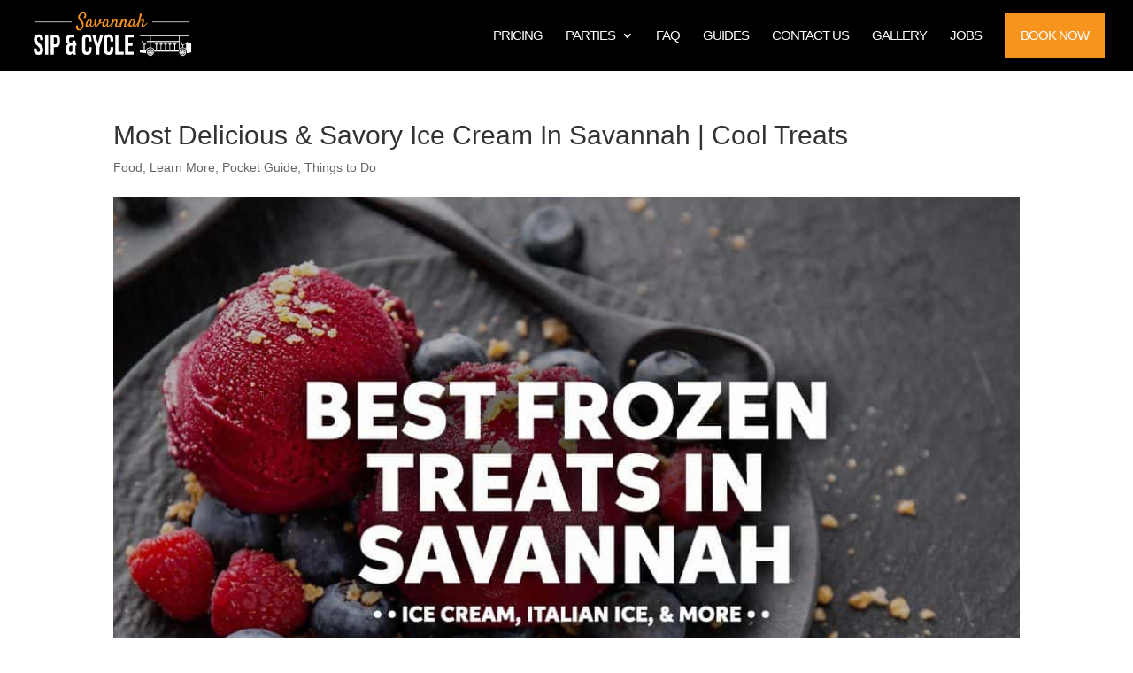

--- FILE ---
content_type: text/html; charset=UTF-8
request_url: https://cyclesavannah.com/ice-cream-savannah/
body_size: 41108
content:
<!DOCTYPE html>
<html lang="en-US">
<head>
	<meta charset="UTF-8" />
<meta http-equiv="X-UA-Compatible" content="IE=edge">
	<link rel="pingback" href="https://cyclesavannah.com/xmlrpc.php" />

	<script type="text/javascript">
		document.documentElement.className = 'js';
	</script>
	
	<meta name='robots' content='index, follow, max-image-preview:large, max-snippet:-1, max-video-preview:-1' />

	<!-- This site is optimized with the Yoast SEO plugin v26.0 - https://yoast.com/wordpress/plugins/seo/ -->
	<title>Most Delicious &amp; Savory Ice Cream In Savannah | Cool Treats</title>
	<meta name="description" content="The Most Delicious, Savory, and Highly Rated Ice Cream in Savannah is ready and waiting! Check out this guide so you don&#039;t miss out!" />
	<link rel="canonical" href="https://cyclesavannah.com/ice-cream-savannah/" />
	<meta property="og:locale" content="en_US" />
	<meta property="og:type" content="article" />
	<meta property="og:title" content="Most Delicious &amp; Savory Frozen Treats In Savannah | Cool Treats" />
	<meta property="og:description" content="The Most Delicious, Savory, and Highly Rated Ice Cream in Savannah is ready and waiting! Check out this guide so you don&#039;t miss out!" />
	<meta property="og:url" content="https://cyclesavannah.com/ice-cream-savannah/" />
	<meta property="og:site_name" content="Savannah Sip &amp; Cycle" />
	<meta property="article:publisher" content="https://www.facebook.com/savsipandcycle" />
	<meta property="article:published_time" content="2022-08-23T04:45:59+00:00" />
	<meta property="article:modified_time" content="2024-09-30T03:42:45+00:00" />
	<meta property="og:image" content="https://cyclesavannah.com/wp-content/uploads/2022/08/Best-Frozen-Treats-Ice-Cream-in-Savannah.jpg" />
	<meta property="og:image:width" content="1000" />
	<meta property="og:image:height" content="708" />
	<meta property="og:image:type" content="image/jpeg" />
	<meta name="author" content="Andrew Curtin" />
	<meta name="twitter:card" content="summary_large_image" />
	<meta name="twitter:title" content="Most Delicious &amp; Savory Frozen Treats In Savannah | Cool Treats" />
	<meta name="twitter:description" content="The Most Delicious, Savory, and Highly Rated Ice Cream in Savannah is ready and waiting! Check out this guide so you don&#039;t miss out!" />
	<meta name="twitter:image" content="https://cyclesavannah.com/wp-content/uploads/2022/08/Best-Frozen-Treats-Ice-Cream-in-Savannah.jpg" />
	<meta name="twitter:label1" content="Written by" />
	<meta name="twitter:data1" content="Andrew Curtin" />
	<meta name="twitter:label2" content="Est. reading time" />
	<meta name="twitter:data2" content="12 minutes" />
	<script type="application/ld+json" class="yoast-schema-graph">{"@context":"https://schema.org","@graph":[{"@type":"Article","@id":"https://cyclesavannah.com/ice-cream-savannah/#article","isPartOf":{"@id":"https://cyclesavannah.com/ice-cream-savannah/"},"author":{"name":"Andrew Curtin","@id":"https://cyclesavannah.com/#/schema/person/1fb519772bca13fe5ddcb0defab04407"},"headline":"Most Delicious &#038; Savory Ice Cream In Savannah | Cool Treats","datePublished":"2022-08-23T04:45:59+00:00","dateModified":"2024-09-30T03:42:45+00:00","mainEntityOfPage":{"@id":"https://cyclesavannah.com/ice-cream-savannah/"},"wordCount":5124,"publisher":{"@id":"https://cyclesavannah.com/#organization"},"image":{"@id":"https://cyclesavannah.com/ice-cream-savannah/#primaryimage"},"thumbnailUrl":"https://cyclesavannah.com/wp-content/uploads/2022/08/Best-Frozen-Treats-Ice-Cream-in-Savannah.jpg","keywords":["Ice Cream"],"articleSection":["Food","Learn More","Pocket Guide","Things to Do"],"inLanguage":"en-US"},{"@type":"WebPage","@id":"https://cyclesavannah.com/ice-cream-savannah/","url":"https://cyclesavannah.com/ice-cream-savannah/","name":"Most Delicious & Savory Ice Cream In Savannah | Cool Treats","isPartOf":{"@id":"https://cyclesavannah.com/#website"},"primaryImageOfPage":{"@id":"https://cyclesavannah.com/ice-cream-savannah/#primaryimage"},"image":{"@id":"https://cyclesavannah.com/ice-cream-savannah/#primaryimage"},"thumbnailUrl":"https://cyclesavannah.com/wp-content/uploads/2022/08/Best-Frozen-Treats-Ice-Cream-in-Savannah.jpg","datePublished":"2022-08-23T04:45:59+00:00","dateModified":"2024-09-30T03:42:45+00:00","description":"The Most Delicious, Savory, and Highly Rated Ice Cream in Savannah is ready and waiting! Check out this guide so you don't miss out!","breadcrumb":{"@id":"https://cyclesavannah.com/ice-cream-savannah/#breadcrumb"},"inLanguage":"en-US","potentialAction":[{"@type":"ReadAction","target":["https://cyclesavannah.com/ice-cream-savannah/"]}]},{"@type":"ImageObject","inLanguage":"en-US","@id":"https://cyclesavannah.com/ice-cream-savannah/#primaryimage","url":"https://cyclesavannah.com/wp-content/uploads/2022/08/Best-Frozen-Treats-Ice-Cream-in-Savannah.jpg","contentUrl":"https://cyclesavannah.com/wp-content/uploads/2022/08/Best-Frozen-Treats-Ice-Cream-in-Savannah.jpg","width":1000,"height":708,"caption":"Best Frozen Treats & Ice Cream in Savannah"},{"@type":"BreadcrumbList","@id":"https://cyclesavannah.com/ice-cream-savannah/#breadcrumb","itemListElement":[{"@type":"ListItem","position":1,"name":"Home","item":"https://cyclesavannah.com/"},{"@type":"ListItem","position":2,"name":"Most Delicious &#038; Savory Ice Cream In Savannah | Cool Treats"}]},{"@type":"WebSite","@id":"https://cyclesavannah.com/#website","url":"https://cyclesavannah.com/","name":"Savannah Sip &amp; Cycle","description":"The Cheapest Party Bike Tours in Savannah","publisher":{"@id":"https://cyclesavannah.com/#organization"},"potentialAction":[{"@type":"SearchAction","target":{"@type":"EntryPoint","urlTemplate":"https://cyclesavannah.com/?s={search_term_string}"},"query-input":{"@type":"PropertyValueSpecification","valueRequired":true,"valueName":"search_term_string"}}],"inLanguage":"en-US"},{"@type":"Organization","@id":"https://cyclesavannah.com/#organization","name":"Savannah Sip & Cycle","url":"https://cyclesavannah.com/","logo":{"@type":"ImageObject","inLanguage":"en-US","@id":"https://cyclesavannah.com/#/schema/logo/image/","url":"https://cyclesavannah.com/wp-content/uploads/2020/02/82917751_2431645110429380_5764237773594689536_o.jpg","contentUrl":"https://cyclesavannah.com/wp-content/uploads/2020/02/82917751_2431645110429380_5764237773594689536_o.jpg","width":960,"height":960,"caption":"Savannah Sip & Cycle"},"image":{"@id":"https://cyclesavannah.com/#/schema/logo/image/"},"sameAs":["https://www.facebook.com/savsipandcycle","https://www.instagram.com/sav_sip_cycle/"]},{"@type":"Person","@id":"https://cyclesavannah.com/#/schema/person/1fb519772bca13fe5ddcb0defab04407","name":"Andrew Curtin","image":{"@type":"ImageObject","inLanguage":"en-US","@id":"https://cyclesavannah.com/#/schema/person/image/","url":"https://secure.gravatar.com/avatar/9dd93cca68ed2ed070f2c298ba00466901ef40c06fa74c9498337469681dc3f6?s=96&d=mm&r=g","contentUrl":"https://secure.gravatar.com/avatar/9dd93cca68ed2ed070f2c298ba00466901ef40c06fa74c9498337469681dc3f6?s=96&d=mm&r=g","caption":"Andrew Curtin"}}]}</script>
	<!-- / Yoast SEO plugin. -->


<link rel="alternate" type="application/rss+xml" title="Savannah Sip &amp; Cycle &raquo; Feed" href="https://cyclesavannah.com/feed/" />
<link rel="alternate" type="application/rss+xml" title="Savannah Sip &amp; Cycle &raquo; Comments Feed" href="https://cyclesavannah.com/comments/feed/" />
<meta content="Divi v.4.27.4" name="generator"/><link rel='stylesheet' id='post-carousel-styles-css' href='https://cyclesavannah.com/wp-content/plugins/post-carousel-divi/styles/style.min.css?ver=1.2.4' type='text/css' media='all' />
<link rel='stylesheet' id='wpforms-choicesjs-css' href='https://cyclesavannah.com/wp-content/plugins/wpforms/assets/css/integrations/divi/choices.min.css?ver=10.2.0' type='text/css' media='all' />
<link rel='stylesheet' id='wpforms-smart-phone-field-css' href='https://cyclesavannah.com/wp-content/plugins/wpforms/assets/pro/css/integrations/divi/intl-tel-input.min.css?ver=25.3.1' type='text/css' media='all' />
<link rel='stylesheet' id='wpforms-richtext-field-css' href='https://cyclesavannah.com/wp-content/plugins/wpforms/assets/pro/css/integrations/divi/richtext.min.css?ver=1.9.7.3' type='text/css' media='all' />
<link rel='stylesheet' id='wpforms-content-field-css' href='https://cyclesavannah.com/wp-content/plugins/wpforms/assets/pro/css/integrations/divi/content.min.css?ver=1.9.7.3' type='text/css' media='all' />
<link rel='stylesheet' id='wpforms-divi-pro-modern-full-css' href='https://cyclesavannah.com/wp-content/plugins/wpforms/assets/pro/css/integrations/divi/wpforms-modern-full.min.css?ver=1.9.7.3' type='text/css' media='all' />
<link rel='stylesheet' id='divi-style-css' href='https://cyclesavannah.com/wp-content/themes/Divi/style-static.min.css?ver=4.27.4' type='text/css' media='all' />
<script type="text/javascript" src="https://cyclesavannah.com/wp-includes/js/jquery/jquery.min.js?ver=3.7.1" id="jquery-core-js"></script>
<script type="text/javascript" src="https://cyclesavannah.com/wp-includes/js/jquery/jquery-migrate.min.js?ver=3.4.1" id="jquery-migrate-js"></script>
<link rel="https://api.w.org/" href="https://cyclesavannah.com/wp-json/" /><link rel="alternate" title="JSON" type="application/json" href="https://cyclesavannah.com/wp-json/wp/v2/posts/2708" /><link rel="EditURI" type="application/rsd+xml" title="RSD" href="https://cyclesavannah.com/xmlrpc.php?rsd" />
<meta name="generator" content="WordPress 6.8.3" />
<link rel='shortlink' href='https://cyclesavannah.com/?p=2708' />
<link rel="alternate" title="oEmbed (JSON)" type="application/json+oembed" href="https://cyclesavannah.com/wp-json/oembed/1.0/embed?url=https%3A%2F%2Fcyclesavannah.com%2Fice-cream-savannah%2F" />
<link rel="alternate" title="oEmbed (XML)" type="text/xml+oembed" href="https://cyclesavannah.com/wp-json/oembed/1.0/embed?url=https%3A%2F%2Fcyclesavannah.com%2Fice-cream-savannah%2F&#038;format=xml" />
<meta name="ti-site-data" content="eyJyIjoiMTowITc6MCEzMDowIiwibyI6Imh0dHBzOlwvXC9jeWNsZXNhdmFubmFoLmNvbVwvd3AtYWRtaW5cL2FkbWluLWFqYXgucGhwP2FjdGlvbj10aV9vbmxpbmVfdXNlcnNfZ29vZ2xlJnA9JTJGaWNlLWNyZWFtLXNhdmFubmFoJTJGIn0=" /><meta name="viewport" content="width=device-width, initial-scale=1.0, maximum-scale=1.0, user-scalable=0" />
<!-- Meta Pixel Code -->
<script type='text/javascript'>
!function(f,b,e,v,n,t,s){if(f.fbq)return;n=f.fbq=function(){n.callMethod?
n.callMethod.apply(n,arguments):n.queue.push(arguments)};if(!f._fbq)f._fbq=n;
n.push=n;n.loaded=!0;n.version='2.0';n.queue=[];t=b.createElement(e);t.async=!0;
t.src=v;s=b.getElementsByTagName(e)[0];s.parentNode.insertBefore(t,s)}(window,
document,'script','https://connect.facebook.net/en_US/fbevents.js');
</script>
<!-- End Meta Pixel Code -->
<script type='text/javascript'>var url = window.location.origin + '?ob=open-bridge';
            fbq('set', 'openbridge', '558957534712395', url);
fbq('init', '558957534712395', {}, {
    "agent": "wordpress-6.8.3-4.1.5"
})</script><script type='text/javascript'>
    fbq('track', 'PageView', []);
  </script><!-- Google Tag Manager -->
<script>(function(w,d,s,l,i){w[l]=w[l]||[];w[l].push({'gtm.start':
new Date().getTime(),event:'gtm.js'});var f=d.getElementsByTagName(s)[0],
j=d.createElement(s),dl=l!='dataLayer'?'&l='+l:'';j.async=true;j.src=
'https://www.googletagmanager.com/gtm.js?id='+i+dl;f.parentNode.insertBefore(j,f);
})(window,document,'script','dataLayer','GTM-TSDRPSJ');</script>
<!-- End Google Tag Manager -->


<!-- Global site tag (gtag.js) - Google Analytics -->
<script async src="https://www.googletagmanager.com/gtag/js?id=UA-156538786-1"></script>
<script>
  window.dataLayer = window.dataLayer || [];
  function gtag(){dataLayer.push(arguments);}
  gtag('js', new Date());

  gtag('config', 'UA-156538786-1');
</script>


<meta name="google-site-verification" content="PWfzsU3wGSCJZ3qd16mji2RLNL5w_sY9n_JpWiuElC0">

<meta name="msvalidate.01" content="1656C7D5811E37CFA15788AF849770B0">

<script type="text/javascript">
var elm=document.getElementsByTagName("html")[0];
elm.style.display="none";
document.addEventListener("DOMContentLoaded",function(event) {elm.style.display="block"; });
</script>



<link rel="icon" href="https://cyclesavannah.com/wp-content/uploads/2019/11/cropped-Savannah-Sip-Cycle-Best-Party-Bike-Tours-in-Savannah-2-32x32.png" sizes="32x32" />
<link rel="icon" href="https://cyclesavannah.com/wp-content/uploads/2019/11/cropped-Savannah-Sip-Cycle-Best-Party-Bike-Tours-in-Savannah-2-192x192.png" sizes="192x192" />
<link rel="apple-touch-icon" href="https://cyclesavannah.com/wp-content/uploads/2019/11/cropped-Savannah-Sip-Cycle-Best-Party-Bike-Tours-in-Savannah-2-180x180.png" />
<meta name="msapplication-TileImage" content="https://cyclesavannah.com/wp-content/uploads/2019/11/cropped-Savannah-Sip-Cycle-Best-Party-Bike-Tours-in-Savannah-2-270x270.png" />
<style id="et-divi-customizer-global-cached-inline-styles">body,.et_pb_column_1_2 .et_quote_content blockquote cite,.et_pb_column_1_2 .et_link_content a.et_link_main_url,.et_pb_column_1_3 .et_quote_content blockquote cite,.et_pb_column_3_8 .et_quote_content blockquote cite,.et_pb_column_1_4 .et_quote_content blockquote cite,.et_pb_blog_grid .et_quote_content blockquote cite,.et_pb_column_1_3 .et_link_content a.et_link_main_url,.et_pb_column_3_8 .et_link_content a.et_link_main_url,.et_pb_column_1_4 .et_link_content a.et_link_main_url,.et_pb_blog_grid .et_link_content a.et_link_main_url,body .et_pb_bg_layout_light .et_pb_post p,body .et_pb_bg_layout_dark .et_pb_post p{font-size:14px}.et_pb_slide_content,.et_pb_best_value{font-size:15px}#et_search_icon:hover,.mobile_menu_bar:before,.mobile_menu_bar:after,.et_toggle_slide_menu:after,.et-social-icon a:hover,.et_pb_sum,.et_pb_pricing li a,.et_pb_pricing_table_button,.et_overlay:before,.entry-summary p.price ins,.et_pb_member_social_links a:hover,.et_pb_widget li a:hover,.et_pb_filterable_portfolio .et_pb_portfolio_filters li a.active,.et_pb_filterable_portfolio .et_pb_portofolio_pagination ul li a.active,.et_pb_gallery .et_pb_gallery_pagination ul li a.active,.wp-pagenavi span.current,.wp-pagenavi a:hover,.nav-single a,.tagged_as a,.posted_in a{color:#f7941e}.et_pb_contact_submit,.et_password_protected_form .et_submit_button,.et_pb_bg_layout_light .et_pb_newsletter_button,.comment-reply-link,.form-submit .et_pb_button,.et_pb_bg_layout_light .et_pb_promo_button,.et_pb_bg_layout_light .et_pb_more_button,.et_pb_contact p input[type="checkbox"]:checked+label i:before,.et_pb_bg_layout_light.et_pb_module.et_pb_button{color:#f7941e}.footer-widget h4{color:#f7941e}.et-search-form,.nav li ul,.et_mobile_menu,.footer-widget li:before,.et_pb_pricing li:before,blockquote{border-color:#f7941e}.et_pb_counter_amount,.et_pb_featured_table .et_pb_pricing_heading,.et_quote_content,.et_link_content,.et_audio_content,.et_pb_post_slider.et_pb_bg_layout_dark,.et_slide_in_menu_container,.et_pb_contact p input[type="radio"]:checked+label i:before{background-color:#f7941e}#main-header,#main-header .nav li ul,.et-search-form,#main-header .et_mobile_menu{background-color:rgba(255,255,255,0)}#main-header .nav li ul{background-color:#000000}.et_secondary_nav_enabled #page-container #top-header{background-color:rgba(0,0,0,0)!important}#et-secondary-nav li ul{background-color:rgba(0,0,0,0)}.et_header_style_centered .mobile_nav .select_page,.et_header_style_split .mobile_nav .select_page,.et_nav_text_color_light #top-menu>li>a,.et_nav_text_color_dark #top-menu>li>a,#top-menu a,.et_mobile_menu li a,.et_nav_text_color_light .et_mobile_menu li a,.et_nav_text_color_dark .et_mobile_menu li a,#et_search_icon:before,.et_search_form_container input,span.et_close_search_field:after,#et-top-navigation .et-cart-info{color:#ffffff}.et_search_form_container input::-moz-placeholder{color:#ffffff}.et_search_form_container input::-webkit-input-placeholder{color:#ffffff}.et_search_form_container input:-ms-input-placeholder{color:#ffffff}#top-header,#top-header a,#et-secondary-nav li li a,#top-header .et-social-icon a:before{letter-spacing:1px}#top-menu li a{font-size:15px}body.et_vertical_nav .container.et_search_form_container .et-search-form input{font-size:15px!important}#top-menu li a,.et_search_form_container input{font-weight:normal;font-style:normal;text-transform:uppercase;text-decoration:none;letter-spacing:-1px}.et_search_form_container input::-moz-placeholder{font-weight:normal;font-style:normal;text-transform:uppercase;text-decoration:none;letter-spacing:-1px}.et_search_form_container input::-webkit-input-placeholder{font-weight:normal;font-style:normal;text-transform:uppercase;text-decoration:none;letter-spacing:-1px}.et_search_form_container input:-ms-input-placeholder{font-weight:normal;font-style:normal;text-transform:uppercase;text-decoration:none;letter-spacing:-1px}#top-menu li.current-menu-ancestor>a,#top-menu li.current-menu-item>a,#top-menu li.current_page_item>a{color:#ffffff}#main-footer .footer-widget h4,#main-footer .widget_block h1,#main-footer .widget_block h2,#main-footer .widget_block h3,#main-footer .widget_block h4,#main-footer .widget_block h5,#main-footer .widget_block h6{color:#f7941e}.footer-widget li:before{border-color:#f7941e}#footer-info,#footer-info a{color:#ffffff}#footer-bottom .et-social-icon a{font-size:10px}#footer-bottom .et-social-icon a{color:#ffffff}#main-header{box-shadow:none}.et-fixed-header#main-header{box-shadow:none!important}@media only screen and (min-width:981px){#logo{max-height:65%}.et_pb_svg_logo #logo{height:65%}.et_header_style_centered.et_hide_primary_logo #main-header:not(.et-fixed-header) .logo_container,.et_header_style_centered.et_hide_fixed_logo #main-header.et-fixed-header .logo_container{height:11.88px}.et-fixed-header #top-menu a,.et-fixed-header #et_search_icon:before,.et-fixed-header #et_top_search .et-search-form input,.et-fixed-header .et_search_form_container input,.et-fixed-header .et_close_search_field:after,.et-fixed-header #et-top-navigation .et-cart-info{color:#ffffff!important}.et-fixed-header .et_search_form_container input::-moz-placeholder{color:#ffffff!important}.et-fixed-header .et_search_form_container input::-webkit-input-placeholder{color:#ffffff!important}.et-fixed-header .et_search_form_container input:-ms-input-placeholder{color:#ffffff!important}.et-fixed-header #top-menu li.current-menu-ancestor>a,.et-fixed-header #top-menu li.current-menu-item>a,.et-fixed-header #top-menu li.current_page_item>a{color:#ffffff!important}}@media only screen and (min-width:1350px){.et_pb_row{padding:27px 0}.et_pb_section{padding:54px 0}.single.et_pb_pagebuilder_layout.et_full_width_page .et_post_meta_wrapper{padding-top:81px}.et_pb_fullwidth_section{padding:0}}	h1,h2,h3,h4,h5,h6{font-family:'Lora',sans-serif}body,input,textarea,select{font-family:'Oxygen',sans-serif}#main-header,#et-top-navigation{font-family:'Amiko',sans-serif}@media (min-width:767px){.pa-vertical-align-blurb .et_pb_blurb_content{display:flex!important}.pa-vertical-align-blurb .et_pb_blurb_container{display:flex!important;justify-content:center;flex-direction:column}.et-db #et-boc .et-l .pa-vertical-align-blurb .et_pb_main_blurb_image{display:flex;width:auto!important;margin-bottom:0px!important}}.localexpert{height:103px;width:auto;border-radius:50px;vertical-align:middle}.et_pb_pagebuilder_layout.single.et_full_width_page:not(.et-tb-has-body) #main-content .et_pb_row{width:90%!important}.et_pb_blurb_description h3{font-size:30px;font-weight:bold;line-height:1.1em}.et_mobile_menu li a,.nav li li a{font-size:25px}@media only screen and (max-width:980px){h1.entry-title{display:none}.et_post_meta_wrapper{width:100%!important}.et_post_meta_wrapper img{margin-top:-110px}}.et_pb_countdown_timer .section.days p.value:first-letter{font-size:0px;vertical-align:top}@media only screen and (max-width:767px){.page .et_pb_section_0.et_pb_section{padding-top:129px!important}}#page-container{padding-top:80px!important}span.setting{display:block!important}.error404 header#main-header{background-color:black}.hidememenu{display:none!important}.wpforms-entry-preview.wpforms-entry-preview-compact div:nth-child(3){display:none}.wpforms-entry-preview.wpforms-entry-preview-compact div:nth-child(4){display:none}.waiverform .wpforms-image-choices-item{width:42%!important}div#wpforms-confirmation-3151{margin-bottom:0px!important}div#wpforms-3151-field_10-container{padding-top:0px;margin-top:-19px}.helmet span.wpforms-image-choices-label{font-size:12px!important}div#wpforms-3151-field_3-container{padding:0px!important}div#wpforms-3151-field_4-container{padding:0px!important}.wpforms-submit-container{padding-top:0px!important}div#wpforms-3151-field_3-container{padding:0px}label.wpforms-field-label-inline{padding-left:0px!important;padding-right:0px!important}label.wpforms-field-label-inline{width:100%!important}ul#wpforms-3151-field_5{width:100%}.wpforms-head-container{padding-bottom:0px!important}a.greviewbutton{padding:20px;background:#f7941e;color:white;display:inline-block;text-decoration:none!important;animation:wiggle 2.5s infinite}@keyframes wiggle{0%{transform:rotate(0deg)}80%{transform:rotate(0deg)}85%{transform:rotate(5deg)}95%{transform:rotate(-5deg)}100%{transform:rotate(0deg)}}.wpforms-custom-logo{width:150px!important;margin:0 auto}.reviewform .wpforms-image-choices-item{width:33%}.reviewform ul#wpforms-3179-field_1{display:inline-flex;flex-wrap:nowrap;column-gap:0px!important}@media only screen and (max-width:600px){.reviewform .wpforms-container-full .wpforms-form .wpforms-checkbox-2-columns ul li,div.wpforms-container-full .wpforms-form .wpforms-multiplechoice-2-columns ul li,div.wpforms-container-full .wpforms-form .wpforms-list-2-columns ul li,div.wpforms-container-full .wpforms-form .wpforms-checkbox-3-columns ul li,div.wpforms-container-full .wpforms-form .wpforms-multiplechoice-3-columns ul li,div.wpforms-container-full .wpforms-form .wpforms-list-3-columns ul li{float:left;width:33%!important;margin:0px!important;padding-right:0px!important}.wpforms-entry-preview-label{font-size:9px!important}.reviewform.wpforms-container-full .wpforms-form .wpforms-list-3-columns ul li{padding-right:0px!important}.wpforms-form-page-wrap{padding:11px!important}.reviewform label.wpforms-field-label-inline{padding:2px!important;margin:0px!important}.reviewform span.wpforms-image-choices-label{font-size:10px!important}.wpforms-title{font-size:20px!important}.reviewform .wpforms-title{font-size:20px!important;text-align:center}}p.lwp_post_carousel_meta{display:none}.et_pb_video_box iframe{width:100%!important;height:auto!important;aspect-ratio:16 / 9}.et_pb_video_box{width:100%!important;height:auto!important;aspect-ratio:16 / 9}noscript.et_pb_video_box{width:100%!important;height:auto!important;aspect-ratio:16 / 9}.et-waypoint:not(.et_pb_counters){opacity:1}.et_pb_module.et_pb_video.et_pb_video{width:100%!important;height:auto!important;aspect-ratio:16 / 9}.et_pb_section,.et_pb_section *{animation:none!important}@media all and (max-width:981px){.et_animated{opacity:1!important}.et_pb_section *{-o-transition-property:none!important;-moz-transition-property:none!important;-webkit-transition-property:none!important;transition-property:none!important;-o-transform:none!important;-moz-transform:none!important;-ms-transform:none!important;-webkit-transform:none!important;transform:none!important;-webkit-animation:none!important;-moz-animation:none!important;-o-animation:none!important;animation:none!important}}.page .et_pb_section_0.et_pb_section{padding-top:180px!important}@media only screen and (max-width:767px){.page .et_pb_section_0.et_pb_section{padding-top:129px!important}}#page-container{padding-top:80px!important}.page-id-360 #page-container .et_pb_section .et_pb_button_0{color:#000000!important;border-color:rgba(0,0,0,0)!important;border-radius:0px!important;text-transform:uppercase!important;background-color:#ffffff!important;padding-top:10px!important;padding-right:30px!important;padding-bottom:10px!important;padding-left:30px!important}h2.entry-title{margin-bottom:-6px!important}ul#mobile_menu{background-color:black!important}.mobile_nav ul#mobile_menu{background-color:black!important}.linkback{color:orange!important}body:not(.et-tb) #main-content .container,body:not(.et-tb-has-header) #main-content .container{padding-top:138px!important}.archive header#main-header{background-color:black}a.sectionjump{background-color:#eb008b;color:white;font-size:20px;padding:10px 20px;display:inline-block;margin:5px 0px;transition:ease-in-out .5s}a.sectionjump:hover{box-shadow:5px 5px 15px #00000073;transform:scale(1.05)}li.menu-item.menu-item-type-post_type.menu-item-object-page.menu-item-174 a{background-color:#f7941e;padding:18px!important;margin-top:-18px}#footer-bottom .et-social-icon a{color:#ffffff;font-size:30px!important}ul#mobile_menu{background-color:#000000b8!important}ul#mobile_menu li.menu-item.menu-item-type-post_type.menu-item-object-page.menu-item-174{margin-top:20px}@media only screen and (min-width:981px){.page-id-360 .et_pb_section.et_pb_section_0{padding-top:230px!important}#logo{max-height:81%!important}}.single-post #main-header{background-color:black}.et_post_meta_wrapper{padding-top:138px!important}</style></head>
<body class="wp-singular post-template-default single single-post postid-2708 single-format-standard wp-theme-Divi et-tb-has-template et-tb-has-footer et_pb_button_helper_class et_transparent_nav et_fullwidth_nav et_non_fixed_nav et_show_nav et_pb_show_title et_primary_nav_dropdown_animation_fade et_secondary_nav_dropdown_animation_fade et_header_style_left et_pb_svg_logo et_cover_background et_pb_gutter osx et_pb_gutters3 et_pb_pagebuilder_layout et_full_width_page et_divi_theme et-db">
	
<!-- Meta Pixel Code -->
<noscript>
<img height="1" width="1" style="display:none" alt="fbpx"
src="https://www.facebook.com/tr?id=558957534712395&ev=PageView&noscript=1" />
</noscript>
<!-- End Meta Pixel Code -->
<div id="page-container">
<div id="et-boc" class="et-boc">
			
		

	<header id="main-header" data-height-onload="66">
		<div class="container clearfix et_menu_container">
					<div class="logo_container">
				<span class="logo_helper"></span>
				<a href="https://cyclesavannah.com/">
				<img src="https://cyclesavannah.com/wp-content/uploads/2022/01/Savannah-Sip-Cycle-Party-Bike-in-Savannah-white.svg" width="0" height="0" alt="Savannah Sip &amp; Cycle" id="logo" data-height-percentage="65" />
				</a>
			</div>
					<div id="et-top-navigation" data-height="66" data-fixed-height="40">
									<nav id="top-menu-nav">
					<ul id="top-menu" class="nav"><li class="menu-item menu-item-type-custom menu-item-object-custom menu-item-home menu-item-455"><a href="https://cyclesavannah.com/#pricing">PRICING</a></li>
<li class="menu-item menu-item-type-custom menu-item-object-custom menu-item-has-children menu-item-4950"><a href="#">PARTIES</a>
<ul class="sub-menu">
	<li class="menu-item menu-item-type-post_type menu-item-object-page menu-item-4972"><a href="https://cyclesavannah.com/savannahs-favorite-private-party-bike-experience/">PRIVATE PARTIES</a></li>
	<li class="menu-item menu-item-type-post_type menu-item-object-page menu-item-4949"><a href="https://cyclesavannah.com/savannah-social-party-bike-tours/">SOCIAL TOURS</a></li>
	<li class="menu-item menu-item-type-custom menu-item-object-custom menu-item-4740"><a href="https://cyclesavannah.com/the-best-things-to-do-in-savannah-sip-cycle/">GROUP PARTIES</a></li>
</ul>
</li>
<li class="menu-item menu-item-type-custom menu-item-object-custom menu-item-home menu-item-453"><a href="https://cyclesavannah.com/#faq">FAQ</a></li>
<li class="hidememenu menu-item menu-item-type-post_type menu-item-object-page menu-item-has-children menu-item-2049"><a href="https://cyclesavannah.com/bike-tours-savannah/">Bike Tours</a>
<ul class="sub-menu">
	<li class="menu-item menu-item-type-custom menu-item-object-custom menu-item-2055"><a href="https://cyclesavannah.com/bike-tours-savannah/#pricing">BIKE TOUR PRICING</a></li>
	<li class="menu-item menu-item-type-custom menu-item-object-custom menu-item-2056"><a href="https://cyclesavannah.com/bike-tours-savannah/#faq">BIKE TOUR FAQ</a></li>
</ul>
</li>
<li class="menu-item menu-item-type-post_type menu-item-object-page menu-item-820"><a href="https://cyclesavannah.com/savannah-insider/">GUIDES</a></li>
<li class="menu-item menu-item-type-custom menu-item-object-custom menu-item-home menu-item-456"><a href="https://cyclesavannah.com/#contactus">CONTACT US</a></li>
<li class="menu-item menu-item-type-post_type menu-item-object-page menu-item-1087"><a href="https://cyclesavannah.com/gallery/">GALLERY</a></li>
<li class="menu-item menu-item-type-post_type menu-item-object-page menu-item-1916"><a href="https://cyclesavannah.com/jobs/">JOBS</a></li>
<li class="menu-item menu-item-type-post_type menu-item-object-page menu-item-174"><a href="https://cyclesavannah.com/book-now/">BOOK NOW</a></li>
</ul>					</nav>
				
				
				
				
				<div id="et_mobile_nav_menu">
				<div class="mobile_nav closed">
					<span class="select_page">Select Page</span>
					<span class="mobile_menu_bar mobile_menu_bar_toggle"></span>
				</div>
			</div>			</div> <!-- #et-top-navigation -->
		</div> <!-- .container -->
			</header> <!-- #main-header -->
<div id="et-main-area">
	
<div id="main-content">
		<div class="container">
		<div id="content-area" class="clearfix">
			<div id="left-area">
											<article id="post-2708" class="et_pb_post post-2708 post type-post status-publish format-standard has-post-thumbnail hentry category-food category-learn-more category-pocket-guide category-things-to-do tag-ice-cream">
											<div class="et_post_meta_wrapper">
							<h1 class="entry-title">Most Delicious &#038; Savory Ice Cream In Savannah | Cool Treats</h1>

						<p class="post-meta"><a href="https://cyclesavannah.com/category/food/" rel="category tag">Food</a>, <a href="https://cyclesavannah.com/category/learn-more/" rel="category tag">Learn More</a>, <a href="https://cyclesavannah.com/category/pocket-guide/" rel="category tag">Pocket Guide</a>, <a href="https://cyclesavannah.com/category/things-to-do/" rel="category tag">Things to Do</a></p><img src="https://cyclesavannah.com/wp-content/uploads/2022/08/Best-Frozen-Treats-Ice-Cream-in-Savannah-1000x675.jpg" alt="Best Frozen Treats &amp; Ice Cream in Savannah" class="" width="1080" height="675" srcset="https://cyclesavannah.com/wp-content/uploads/2022/08/Best-Frozen-Treats-Ice-Cream-in-Savannah-1000x675.jpg 1080w, https://cyclesavannah.com/wp-content/uploads/2022/08/Best-Frozen-Treats-Ice-Cream-in-Savannah-980x694.jpg 980w, https://cyclesavannah.com/wp-content/uploads/2022/08/Best-Frozen-Treats-Ice-Cream-in-Savannah-480x340.jpg 480w" sizes="(min-width: 0px) and (max-width: 480px) 480px, (min-width: 481px) and (max-width: 980px) 980px, (min-width: 981px) 1080px, 100vw" />
												</div>
				
					<div class="entry-content">
					<div class="et-l et-l--post">
			<div class="et_builder_inner_content et_pb_gutters3"><div class="et_pb_section et_pb_section_0 et_section_regular" >
				
				
				
				
				
				
				<div class="et_pb_row et_pb_row_0">
				<div class="et_pb_column et_pb_column_4_4 et_pb_column_0  et_pb_css_mix_blend_mode_passthrough et-last-child">
				
				
				
				
				<div class="et_pb_module et_pb_text et_pb_text_1  et_pb_text_align_left et_pb_bg_layout_light">
				
				
				
				
				<div class="et_pb_text_inner"><p>Welcome to The Savannah Insider, presented by Savannah Sip N’ Cycle! We are so glad that you have made your way to the blog today. There’s so much to talk about here at cyclesavannah.com, including how to beat the heat during these intense summers. Sometimes the humidity can be a bit much and the only way to keep your temperature from rising is to find a little something cold to scoop, sip and lick throughout the day. Continue reading for a list of cool treats available throughout Savannah. From southside to the Historic District, we’ve got something for all visitors to our favorite city!</p>
<p>When you’re finished with the article, take some time to click around the site. You might be surprised to find out how many tour options we have available here at Savannah Sip N’ Cycle. We can’t wait to take a ride with you! The FAQ section is a goldmine for all the questions you might have.</p></div>
			</div>
			</div>
				
				
				
				
			</div><div class="et_pb_row et_pb_row_1">
				<div class="et_pb_column et_pb_column_4_4 et_pb_column_1  et_pb_css_mix_blend_mode_passthrough et-last-child">
				
				
				
				
				<div class="et_pb_module et_pb_video et_pb_video_0 et_animated">
				
				
				
				
				<div class="et_pb_video_box"><iframe loading="lazy" title="Jeremiah&#039;s Italian Ice Franchise Commercial Directed by Kyle A. Loftus" width="1080" height="608" src="https://www.youtube.com/embed/kBbHCnz9bqQ?feature=oembed"  allow="accelerometer; autoplay; clipboard-write; encrypted-media; gyroscope; picture-in-picture; web-share" referrerpolicy="strict-origin-when-cross-origin" allowfullscreen></iframe></div>
				
			</div><div class="et_pb_with_border et_pb_module et_pb_blurb et_pb_blurb_1  et_pb_text_align_left et_pb_text_align_center-phone  et_pb_blurb_position_left et_pb_bg_layout_light et_pb_blurb_position_top_phone">
				
				
				
				
				<div class="et_pb_blurb_content">
					<div class="et_pb_main_blurb_image"><span class="et_pb_image_wrap et_pb_only_image_mode_wrap"><picture><source srcset="https://cyclesavannah.com/wp-content/uploads/2022/08/Jeramiahs-Italian-Ice-Logo-Savannah.avif 400w,https://cyclesavannah.com/wp-content/uploads/2022/08/Jeramiahs-Italian-Ice-Logo-Savannah-300x225.avif 300w" sizes="(max-width: 400px) 100vw, 400px" type="image/avif"><source srcset="https://cyclesavannah.com/wp-content/uploads/2022/08/Jeramiahs-Italian-Ice-Logo-Savannah.webp 400w,https://cyclesavannah.com/wp-content/uploads/2022/08/Jeramiahs-Italian-Ice-Logo-Savannah-300x225.webp 300w" sizes="(max-width: 400px) 100vw, 400px" type="image/webp"><img src="https://cyclesavannah.com/wp-content/uploads/2022/08/Jeramiahs-Italian-Ice-Logo-Savannah.jpg" height="300" width="400" srcset="https://cyclesavannah.com/wp-content/uploads/2022/08/Jeramiahs-Italian-Ice-Logo-Savannah.jpg 400w, https://cyclesavannah.com/wp-content/uploads/2022/08/Jeramiahs-Italian-Ice-Logo-Savannah-300x225.jpg 300w" sizes="(max-width: 400px) 100vw, 400px" class="et-waypoint et_pb_animation_top et_pb_animation_top_tablet et_pb_animation_top_phone wp-image-2711 sp-no-webp" alt="Jeramiah’s Italian Ice Logo Savannah" fetchpriority="high" decoding="async"  > </picture></span></div>
					<div class="et_pb_blurb_container">
						
						<div class="et_pb_blurb_description"><h3><span style="text-decoration: underline; color: #ff6600;"><a href="https://jeremiahsice.com/" target="_blank" rel="noopener noreferrer" style="color: #ff6600;" title="Jeramiah’s Italian Ice savannah ga">Jeramiah’s Italian Ice</a></span></h3>
<p><strong><span style="color: #ff9900;">4.9 ★</span></strong><br />First of all, we had no idea that Italian ice could feature so many flavors. Outside of the normal strawberry, lemon, etc, <a href="https://jeremiahsice.com/" target="_blank" rel="noopener">Jeramiah’s Italian Ice</a> on Abercorn (Southside) has something sweet, sour or both for you to beat the heat in Savannah. Open every day of the week from 12 pm – 10 pm (11 pm on the weekends) stop by Jeramiah’s sometime, even ask about an application if you want to join their awesome team! What better summer job could you ask for? So hurry up and “Find your sweet spot” at Jeramiah’s Italian Ice.</p>
<p><a class="speciallinks" href="https://www.google.com/maps/place/Jeremiah's+Italian+Ice/@32.0084754,-81.1102338,15z/data=!4m2!3m1!1s0x0:0x67f1054f633580dc?sa=X&amp;ved=2ahUKEwiJ8v3F99v5AhXvFFkFHTEBBwEQ_BJ6BQjbARAF" target="_blank" rel="noopener noreferrer" title="Directions to Jeramiah’s Italian Ice Savannah Ga">📍DIRECTIONS</a></p>
<p><a href="https://www.facebook.com/jeremiahsice/" target="_blank" rel="noopener"><span style="font-size: 45px; color: #3b5998;" class="et-pb-icon"></span></a> <a href="https://www.instagram.com/jeremiahsice/" target="_blank" rel="noopener"><span style="font-size: 45px; color: #262626;" class="et-pb-icon"></span></a></p></div>
					</div>
				</div>
			</div><div class="et_pb_module et_pb_divider et_pb_divider_0 et_pb_divider_position_ et_pb_space"><div class="et_pb_divider_internal"></div></div><div class="et_pb_module et_pb_video et_pb_video_1 et_animated">
				
				
				
				
				<div class="et_pb_video_box"><iframe loading="lazy" title="River Street Sweets, Savannah GA Store Tour" width="1080" height="608" src="https://www.youtube.com/embed/X8ATyF4WkjA?feature=oembed"  allow="accelerometer; autoplay; clipboard-write; encrypted-media; gyroscope; picture-in-picture; web-share" referrerpolicy="strict-origin-when-cross-origin" allowfullscreen></iframe></div>
				
			</div><div class="et_pb_with_border et_pb_module et_pb_blurb et_pb_blurb_2  et_pb_text_align_left et_pb_text_align_center-phone  et_pb_blurb_position_left et_pb_bg_layout_light et_pb_blurb_position_top_phone">
				
				
				
				
				<div class="et_pb_blurb_content">
					<div class="et_pb_main_blurb_image"><span class="et_pb_image_wrap et_pb_only_image_mode_wrap"><picture><source srcset="https://cyclesavannah.com/wp-content/uploads/2022/08/River-Street-Sweets-Logo-Savannah.avif 400w,https://cyclesavannah.com/wp-content/uploads/2022/08/River-Street-Sweets-Logo-Savannah-300x174.avif 300w" sizes="(max-width: 400px) 100vw, 400px" type="image/avif"><source srcset="https://cyclesavannah.com/wp-content/uploads/2022/08/River-Street-Sweets-Logo-Savannah.webp 400w,https://cyclesavannah.com/wp-content/uploads/2022/08/River-Street-Sweets-Logo-Savannah-300x174.webp 300w" sizes="(max-width: 400px) 100vw, 400px" type="image/webp"><img src="https://cyclesavannah.com/wp-content/uploads/2022/08/River-Street-Sweets-Logo-Savannah.jpg" height="232" width="400" srcset="https://cyclesavannah.com/wp-content/uploads/2022/08/River-Street-Sweets-Logo-Savannah.jpg 400w, https://cyclesavannah.com/wp-content/uploads/2022/08/River-Street-Sweets-Logo-Savannah-300x174.jpg 300w" sizes="(max-width: 400px) 100vw, 400px" class="et-waypoint et_pb_animation_top et_pb_animation_top_tablet et_pb_animation_top_phone wp-image-2713 sp-no-webp" alt="River Street Sweets Logo Savannah" loading="lazy" decoding="async"  > </picture></span></div>
					<div class="et_pb_blurb_container">
						
						<div class="et_pb_blurb_description"><h3><span style="text-decoration: underline; color: #ff6600;"><a href="https://www.riverstreetsweets.com/" target="_blank" rel="noopener noreferrer" style="color: #ff6600;" title="River Street Sweets savannah ga">River Street Sweets</a></span></h3>
<p><strong><span style="color: #ff9900;">4.7 ★</span></strong><br />Not to be confused with Savannah Candy Kitchen, but still sporting a big red awning, you will find flavors that while simple, are packed with taste. Whether you hit up the River Street or Habersham location, the ice cream from <a href="https://www.riverstreetsweets.com/" target="_blank" rel="noopener">River Street Sweets</a> tastes exactly like the flavor name. Mango, peach, strawberry, all taste like you’re biting into a frozen version of the fruit itself. Not to mention how every bite of rocky road has chocolate chips in it. If you haven’t figured out yet, our humble writer Abstract Samm has a soft spot in her heart for the ice cream from this particular shop. Among the house made candy, pralines and many options, you can head to the back of River Street Sweets for the sweetest ice cream from 9 am to 11 pm each day. Since 1973, River Street Sweets has been serving locals and visitors alike.</p>
<p><a class="speciallinks" href="https://www.google.com/search?rlz=1C1ONGR_enUS968US968&amp;sxsrf=ALiCzsbktx_xHcg9SUlBQBJm62PWeXGu2Q:1661222769059&amp;q=River%20Street%20Sweets%20savannah%20ga&amp;sa=X&amp;ved=2ahUKEwiegKuI-dv5AhWPGFkFHZOuCtUQvS56BAgMEAE&amp;biw=1920&amp;bih=929&amp;dpr=1&amp;tbs=lf:1,lf_ui:4&amp;tbm=lcl&amp;rflfq=1&amp;num=10&amp;rldimm=13573075248124885738&amp;lqi=[base64]&amp;rlst=f#rlfi=hd:;si:13573075248124885738,l,[base64];mv:&#091;&#091;32.1392561,-81.0569376&#093;,&#091;32.029514299999995,-81.25360189999999&#093;&#093;;tbs:lrf:!1m4!1u3!2m2!3m1!1e1!2m1!1e3!3sIAE,lf:1,lf_ui:4" target="_blank" rel="noopener noreferrer" title="Directions to River Street Sweets Savannah Ga">📍DIRECTIONS</a></p>
<p><a href="https://www.facebook.com/RiverStreetSweets/" target="_blank" rel="noopener"><span style="font-size: 45px; color: #3b5998;" class="et-pb-icon"></span></a> <a href="https://www.instagram.com/riverstreetsweets/" target="_blank" rel="noopener"><span style="font-size: 45px; color: #262626;" class="et-pb-icon"></span></a></p></div>
					</div>
				</div>
			</div><div class="et_pb_module et_pb_divider et_pb_divider_1 et_pb_divider_position_ et_pb_space"><div class="et_pb_divider_internal"></div></div><div class="et_pb_module et_pb_video et_pb_video_2 et_animated">
				
				
				
				
				<div class="et_pb_video_box"><iframe loading="lazy" title="Savannah Square Pops | Teresa on the Town | Savannah, GA" width="1080" height="608" src="https://www.youtube.com/embed/pMqk7Rr9oHc?feature=oembed"  allow="accelerometer; autoplay; clipboard-write; encrypted-media; gyroscope; picture-in-picture; web-share" referrerpolicy="strict-origin-when-cross-origin" allowfullscreen></iframe></div>
				
			</div><div class="et_pb_with_border et_pb_module et_pb_blurb et_pb_blurb_3  et_pb_text_align_left et_pb_text_align_center-phone  et_pb_blurb_position_left et_pb_bg_layout_light et_pb_blurb_position_top_phone">
				
				
				
				
				<div class="et_pb_blurb_content">
					<div class="et_pb_main_blurb_image"><span class="et_pb_image_wrap et_pb_only_image_mode_wrap"><picture><source srcset="https://cyclesavannah.com/wp-content/uploads/2022/08/Savannah-Square-Pops-savannah-ga-logo.avif 400w,https://cyclesavannah.com/wp-content/uploads/2022/08/Savannah-Square-Pops-savannah-ga-logo-300x300.avif 300w,https://cyclesavannah.com/wp-content/uploads/2022/08/Savannah-Square-Pops-savannah-ga-logo-150x150.avif 150w" sizes="(max-width: 400px) 100vw, 400px" type="image/avif"><source srcset="https://cyclesavannah.com/wp-content/uploads/2022/08/Savannah-Square-Pops-savannah-ga-logo.webp 400w,https://cyclesavannah.com/wp-content/uploads/2022/08/Savannah-Square-Pops-savannah-ga-logo-300x300.webp 300w,https://cyclesavannah.com/wp-content/uploads/2022/08/Savannah-Square-Pops-savannah-ga-logo-150x150.webp 150w" sizes="(max-width: 400px) 100vw, 400px" type="image/webp"><img src="https://cyclesavannah.com/wp-content/uploads/2022/08/Savannah-Square-Pops-savannah-ga-logo.jpg" height="400" width="400" srcset="https://cyclesavannah.com/wp-content/uploads/2022/08/Savannah-Square-Pops-savannah-ga-logo.jpg 400w, https://cyclesavannah.com/wp-content/uploads/2022/08/Savannah-Square-Pops-savannah-ga-logo-300x300.jpg 300w, https://cyclesavannah.com/wp-content/uploads/2022/08/Savannah-Square-Pops-savannah-ga-logo-150x150.jpg 150w" sizes="(max-width: 400px) 100vw, 400px" class="et-waypoint et_pb_animation_top et_pb_animation_top_tablet et_pb_animation_top_phone wp-image-2715 sp-no-webp" alt="Savannah Square Pop’s savannah ga logo" loading="lazy" decoding="async"  > </picture></span></div>
					<div class="et_pb_blurb_container">
						
						<div class="et_pb_blurb_description"><h3><span style="text-decoration: underline; color: #ff6600;"><a href="https://www.savannahsquarepops.com/" target="_blank" rel="noopener noreferrer" style="color: #ff6600;" title="Savannah Square Pop’s savannah ga">Savannah Square Pop’s</a></span></h3>
<p><strong><span style="color: #ff9900;">4.9 ★</span></strong><br />When you find yourself walking around downtown, taking in all of the beautiful, historic architecture, you might notice folks wandering about with square popsicles. Located on MLK Blvd, these <a href="https://www.savannahsquarepops.com/" target="_blank" rel="noopener">hand crafted pops</a> come in flavors like salted caramel and orange cream. There’s even a whole slice of kiwi in the strawberry kiwi bar! You are even able to purchase these sweet, super tasty treats from the Collins Quarter restaurant right in the middle of Forsyth Park or at Sly Slider’s and Fries on Abercorn St. Ask about their nationwide shipping should you end up in the MLK Blvd location every day (except Monday) from 12 – 5 pm.</p>
<p><a class="speciallinks" href="https://www.google.com/maps/place/Savannah+Square+Pops/@32.0744059,-81.0992566,15z/data=!4m2!3m1!1s0x0:0x939bdbad1b171aed?sa=X&amp;ved=2ahUKEwiq8OO9_dv5AhXsGFkFHTZtCjgQ_BJ6BQjBARAF" target="_blank" rel="noopener noreferrer" title="Directions to Savannah Square Pop’s Savannah Ga">📍DIRECTIONS</a></p>
<p><a href="https://www.facebook.com/savannahsquarepops/" target="_blank" rel="noopener"><span style="font-size: 45px; color: #3b5998;" class="et-pb-icon"></span></a> <a href="https://www.instagram.com/savannahsquarepops/?hl=en" target="_blank" rel="noopener"><span style="font-size: 45px; color: #262626;" class="et-pb-icon"></span></a></p></div>
					</div>
				</div>
			</div><div class="et_pb_module et_pb_divider et_pb_divider_2 et_pb_divider_position_ et_pb_space"><div class="et_pb_divider_internal"></div></div><div id="history" class="et_pb_module et_pb_gallery et_pb_gallery_0  et_pb_bg_layout_light et_pb_slider et_pb_gallery_fullwidth et_slider_auto et_slider_speed_7000 clearfix">
				<div class="et_pb_gallery_items et_post_gallery clearfix" data-per_page="4"><div class="et_pb_gallery_item et_pb_bg_layout_light et_pb_gallery_item_0_0"><div class="et_pb_gallery_image landscape">
					<a href="https://cyclesavannah.com/wp-content/uploads/2022/08/Frozen-Custard-In-Savannah-Georgia.jpg" title="Frozen Custard In Savannah Georgia">
					<picture><source srcset="https://cyclesavannah.com/wp-content/uploads/2022/08/Frozen-Custard-In-Savannah-Georgia.avif 1000w,https://cyclesavannah.com/wp-content/uploads/2022/08/Frozen-Custard-In-Savannah-Georgia-980x552.avif 980w,https://cyclesavannah.com/wp-content/uploads/2022/08/Frozen-Custard-In-Savannah-Georgia-480x270.avif 480w" sizes="(min-width: 0px) and (max-width: 480px) 480px, (min-width: 481px) and (max-width: 980px) 980px, (min-width: 981px) 1000px, 100vw" type="image/avif"><source srcset="https://cyclesavannah.com/wp-content/uploads/2022/08/Frozen-Custard-In-Savannah-Georgia.webp 1000w,https://cyclesavannah.com/wp-content/uploads/2022/08/Frozen-Custard-In-Savannah-Georgia-980x552.webp 980w,https://cyclesavannah.com/wp-content/uploads/2022/08/Frozen-Custard-In-Savannah-Georgia-480x270.webp 480w" sizes="(min-width: 0px) and (max-width: 480px) 480px, (min-width: 481px) and (max-width: 980px) 980px, (min-width: 981px) 1000px, 100vw" type="image/webp"><img src="https://cyclesavannah.com/wp-content/uploads/2022/08/Frozen-Custard-In-Savannah-Georgia.jpg" height="563" width="1000" srcset="https://cyclesavannah.com/wp-content/uploads/2022/08/Frozen-Custard-In-Savannah-Georgia.jpg 1000w, https://cyclesavannah.com/wp-content/uploads/2022/08/Frozen-Custard-In-Savannah-Georgia-980x552.jpg 980w, https://cyclesavannah.com/wp-content/uploads/2022/08/Frozen-Custard-In-Savannah-Georgia-480x270.jpg 480w" sizes="(min-width: 0px) and (max-width: 480px) 480px, (min-width: 481px) and (max-width: 980px) 980px, (min-width: 981px) 1000px, 100vw" class="wp-image-2719 sp-no-webp" alt="Frozen Custard In Savannah Georgia" loading="lazy" decoding="async"  > </picture>
					
				</a>
				</div></div><div class="et_pb_gallery_item et_pb_bg_layout_light et_pb_gallery_item_0_1"><div class="et_pb_gallery_image landscape">
					<a href="https://cyclesavannah.com/wp-content/uploads/2022/08/Italian-Ice-in-Savannah-Ga.jpg" title="Italian Ice in Savannah Ga">
					<picture><source srcset="https://cyclesavannah.com/wp-content/uploads/2022/08/Italian-Ice-in-Savannah-Ga.avif 1000w,https://cyclesavannah.com/wp-content/uploads/2022/08/Italian-Ice-in-Savannah-Ga-980x552.avif 980w,https://cyclesavannah.com/wp-content/uploads/2022/08/Italian-Ice-in-Savannah-Ga-480x270.avif 480w" sizes="(min-width: 0px) and (max-width: 480px) 480px, (min-width: 481px) and (max-width: 980px) 980px, (min-width: 981px) 1000px, 100vw" type="image/avif"><source srcset="https://cyclesavannah.com/wp-content/uploads/2022/08/Italian-Ice-in-Savannah-Ga.webp 1000w,https://cyclesavannah.com/wp-content/uploads/2022/08/Italian-Ice-in-Savannah-Ga-980x552.webp 980w,https://cyclesavannah.com/wp-content/uploads/2022/08/Italian-Ice-in-Savannah-Ga-480x270.webp 480w" sizes="(min-width: 0px) and (max-width: 480px) 480px, (min-width: 481px) and (max-width: 980px) 980px, (min-width: 981px) 1000px, 100vw" type="image/webp"><img src="https://cyclesavannah.com/wp-content/uploads/2022/08/Italian-Ice-in-Savannah-Ga.jpg" height="563" width="1000" srcset="https://cyclesavannah.com/wp-content/uploads/2022/08/Italian-Ice-in-Savannah-Ga.jpg 1000w, https://cyclesavannah.com/wp-content/uploads/2022/08/Italian-Ice-in-Savannah-Ga-980x552.jpg 980w, https://cyclesavannah.com/wp-content/uploads/2022/08/Italian-Ice-in-Savannah-Ga-480x270.jpg 480w" sizes="(min-width: 0px) and (max-width: 480px) 480px, (min-width: 481px) and (max-width: 980px) 980px, (min-width: 981px) 1000px, 100vw" class="wp-image-2720 sp-no-webp" alt="Italian Ice in Savannah Ga" loading="lazy" decoding="async"  > </picture>
					
				</a>
				</div></div><div class="et_pb_gallery_item et_pb_bg_layout_light et_pb_gallery_item_0_2"><div class="et_pb_gallery_image landscape">
					<a href="https://cyclesavannah.com/wp-content/uploads/2022/08/Best-Local-Ice-Cream-In-Savannah-Ga.jpg" title="Best Local Ice Cream In Savannah Ga">
					<picture><source srcset="https://cyclesavannah.com/wp-content/uploads/2022/08/Best-Local-Ice-Cream-In-Savannah-Ga.avif 1000w,https://cyclesavannah.com/wp-content/uploads/2022/08/Best-Local-Ice-Cream-In-Savannah-Ga-980x552.avif 980w,https://cyclesavannah.com/wp-content/uploads/2022/08/Best-Local-Ice-Cream-In-Savannah-Ga-480x270.avif 480w" sizes="(min-width: 0px) and (max-width: 480px) 480px, (min-width: 481px) and (max-width: 980px) 980px, (min-width: 981px) 1000px, 100vw" type="image/avif"><source srcset="https://cyclesavannah.com/wp-content/uploads/2022/08/Best-Local-Ice-Cream-In-Savannah-Ga.webp 1000w,https://cyclesavannah.com/wp-content/uploads/2022/08/Best-Local-Ice-Cream-In-Savannah-Ga-980x552.webp 980w,https://cyclesavannah.com/wp-content/uploads/2022/08/Best-Local-Ice-Cream-In-Savannah-Ga-480x270.webp 480w" sizes="(min-width: 0px) and (max-width: 480px) 480px, (min-width: 481px) and (max-width: 980px) 980px, (min-width: 981px) 1000px, 100vw" type="image/webp"><img src="https://cyclesavannah.com/wp-content/uploads/2022/08/Best-Local-Ice-Cream-In-Savannah-Ga.jpg" height="563" width="1000" srcset="https://cyclesavannah.com/wp-content/uploads/2022/08/Best-Local-Ice-Cream-In-Savannah-Ga.jpg 1000w, https://cyclesavannah.com/wp-content/uploads/2022/08/Best-Local-Ice-Cream-In-Savannah-Ga-980x552.jpg 980w, https://cyclesavannah.com/wp-content/uploads/2022/08/Best-Local-Ice-Cream-In-Savannah-Ga-480x270.jpg 480w" sizes="(min-width: 0px) and (max-width: 480px) 480px, (min-width: 481px) and (max-width: 980px) 980px, (min-width: 981px) 1000px, 100vw" class="wp-image-2718 sp-no-webp" alt="Best Local Ice Cream In Savannah Ga" loading="lazy" decoding="async"  > </picture>
					
				</a>
				</div></div></div></div><div class="et_pb_with_border et_pb_module et_pb_blurb et_pb_blurb_4  et_pb_text_align_left et_pb_text_align_center-phone  et_pb_blurb_position_left et_pb_bg_layout_light et_pb_blurb_position_top_phone">
				
				
				
				
				<div class="et_pb_blurb_content">
					<div class="et_pb_main_blurb_image"><span class="et_pb_image_wrap et_pb_only_image_mode_wrap"><picture><source srcset="https://cyclesavannah.com/wp-content/uploads/2022/08/Ritas-savannah-ga-logo.avif 400w,https://cyclesavannah.com/wp-content/uploads/2022/08/Ritas-savannah-ga-logo-300x263.avif 300w" sizes="(max-width: 400px) 100vw, 400px" type="image/avif"><source srcset="https://cyclesavannah.com/wp-content/uploads/2022/08/Ritas-savannah-ga-logo.webp 400w,https://cyclesavannah.com/wp-content/uploads/2022/08/Ritas-savannah-ga-logo-300x263.webp 300w" sizes="(max-width: 400px) 100vw, 400px" type="image/webp"><img src="https://cyclesavannah.com/wp-content/uploads/2022/08/Ritas-savannah-ga-logo.jpg" height="350" width="400" srcset="https://cyclesavannah.com/wp-content/uploads/2022/08/Ritas-savannah-ga-logo.jpg 400w, https://cyclesavannah.com/wp-content/uploads/2022/08/Ritas-savannah-ga-logo-300x263.jpg 300w" sizes="(max-width: 400px) 100vw, 400px" class="et-waypoint et_pb_animation_top et_pb_animation_top_tablet et_pb_animation_top_phone wp-image-2717 sp-no-webp" alt="Rita’s savannah ga logo" loading="lazy" decoding="async"  > </picture></span></div>
					<div class="et_pb_blurb_container">
						
						<div class="et_pb_blurb_description"><h3><span style="text-decoration: underline; color: #ff6600;"><a href="https://www.ritasice.com/location/ritas-of-savannah-ga/" target="_blank" rel="noopener noreferrer" style="color: #ff6600;" title="Rita’s savannah ga">Rita’s</a></span></h3>
<p><strong><span style="color: #ff9900;">4.6 ★</span></strong><br />Every day is a good day for Italian Ice and frozen custard, that’s why Rita’s on Highway 80 in Savannah is open seven days a week. Each location makes their <a href="https://www.ritasice.com/location/ritas-of-savannah-ga/" target="_blank" rel="noopener">famous Italian Ice</a> fresh every day and is served with a side of happiness. Come in from 12 pm – 10 pm any day or night, you’re bound to want to be a regular to this one of over 90 locations throughout the country. Check their website for catering options, you might end up wanting to invite Rita’s to your next big event.</p>
<p><a class="speciallinks" href="https://www.google.com/maps/place/Rita's+Italian+Ice+%26+Frozen+Custard/@32.032414,-80.9638854,15z/data=!4m2!3m1!1s0x0:0x2fb3f00dd4577a69?sa=X&amp;ved=2ahUKEwiCjOvh_tv5AhXzFlkFHSmSC8AQ_BJ6BQjPARAF" target="_blank" rel="noopener noreferrer" title="Directions to Rita’s Savannah Ga">📍DIRECTIONS</a></p>
<p><a href="https://www.facebook.com/RitasItalianIceCompany/" target="_blank" rel="noopener"><span style="font-size: 45px; color: #3b5998;" class="et-pb-icon"></span></a> <a href="https://www.instagram.com/ritasice/" target="_blank" rel="noopener"><span style="font-size: 45px; color: #262626;" class="et-pb-icon"></span></a></p></div>
					</div>
				</div>
			</div><div class="et_pb_module et_pb_divider et_pb_divider_3 et_pb_divider_position_ et_pb_space"><div class="et_pb_divider_internal"></div></div><div class="et_pb_module et_pb_cta_0 et_clickable et_pb_promo  et_pb_text_align_center et_pb_bg_layout_dark">
				
				
				
				
				<div class="et_pb_promo_description"><div><p><picture><source srcset="https://cyclesavannah.com/wp-content/uploads/2023/02/Savannah-Sip-Cycle-Party-Bike-in-Savannah-2.webp "  type="image/webp"><img src="https://cyclesavannah.com/wp-content/uploads/2023/02/Savannah-Sip-Cycle-Party-Bike-in-Savannah-2.png" class=" sp-no-webp" alt="" decoding="async" style="max-width: 100px;"  > </picture></p>
<h2>SECRET DEAL</h2>
<p>Help us keep making awesome content like this, and save a few bucks while having a good time! Use promo code code <span style="color: #ff9900;"><strong>SEC10</strong></span> to get <span style="color: #ff9900;"><strong>10%</strong></span> off anytime (including weekends)!</p>
</div></div>
				<div class="et_pb_button_wrapper"><a class="et_pb_button et_pb_promo_button" href="https://cyclesavannah.com/secret-savannah-party-bike-deals-30-off/" target="_blank">SNAG DISCOUNT</a></div>
			</div><div class="et_pb_module et_pb_divider et_pb_divider_4 et_pb_divider_position_ et_pb_space"><div class="et_pb_divider_internal"></div></div><div class="et_pb_module et_pb_video et_pb_video_3 et_animated">
				
				
				
				
				<div class="et_pb_video_box"><iframe loading="lazy" title="Railroad Museum - Savannah, Georgia - Travel Thru History" width="1080" height="608" src="https://www.youtube.com/embed/IaTsaoeuru4?feature=oembed"  allow="accelerometer; autoplay; clipboard-write; encrypted-media; gyroscope; picture-in-picture; web-share" referrerpolicy="strict-origin-when-cross-origin" allowfullscreen></iframe></div>
				
			</div><div class="et_pb_with_border et_pb_module et_pb_blurb et_pb_blurb_5  et_pb_text_align_left et_pb_text_align_center-phone  et_pb_blurb_position_left et_pb_bg_layout_light et_pb_blurb_position_top_phone">
				
				
				
				
				<div class="et_pb_blurb_content">
					<div class="et_pb_main_blurb_image"><span class="et_pb_image_wrap et_pb_only_image_mode_wrap"><picture><source srcset="https://cyclesavannah.com/wp-content/uploads/2022/08/Cinnamon-Bear-Country-Store-savannah-ga-logo.avif 400w,https://cyclesavannah.com/wp-content/uploads/2022/08/Cinnamon-Bear-Country-Store-savannah-ga-logo-300x162.avif 300w" sizes="(max-width: 400px) 100vw, 400px" type="image/avif"><source srcset="https://cyclesavannah.com/wp-content/uploads/2022/08/Cinnamon-Bear-Country-Store-savannah-ga-logo.webp 400w,https://cyclesavannah.com/wp-content/uploads/2022/08/Cinnamon-Bear-Country-Store-savannah-ga-logo-300x162.webp 300w" sizes="(max-width: 400px) 100vw, 400px" type="image/webp"><img src="https://cyclesavannah.com/wp-content/uploads/2022/08/Cinnamon-Bear-Country-Store-savannah-ga-logo.jpg" height="216" width="400" srcset="https://cyclesavannah.com/wp-content/uploads/2022/08/Cinnamon-Bear-Country-Store-savannah-ga-logo.jpg 400w, https://cyclesavannah.com/wp-content/uploads/2022/08/Cinnamon-Bear-Country-Store-savannah-ga-logo-300x162.jpg 300w" sizes="(max-width: 400px) 100vw, 400px" class="et-waypoint et_pb_animation_top et_pb_animation_top_tablet et_pb_animation_top_phone wp-image-2723 sp-no-webp" alt="Cinnamon Bear Country Store savannah ga logo" loading="lazy" decoding="async"  > </picture></span></div>
					<div class="et_pb_blurb_container">
						
						<div class="et_pb_blurb_description"><h3><span style="text-decoration: underline; color: #ff6600;"><a href="https://cinnamonbearstores.com/" target="_blank" rel="noopener noreferrer" style="color: #ff6600;" title="Cinnamon Bear Country Store savannah ga">Cinnamon Bear Country Store</a></span></h3>
<p><strong><span style="color: #ff9900;">4.4 ★</span></strong><br />Whether you’re near the Olde Pink House or strutting around City Market, <a href="https://cinnamonbearstores.com/" target="_blank" rel="noopener">Cinnamon Bear Country Store</a> is known for their waffle cones and the ice cream spilling over them. Floats, milkshakes, and slushies can be made to fit any dietary restrictions, without sacrificing flavor. Classic selections like Rocky Road and Mint Chocolate Chip will have you hooked in no time. Come out sometime and enjoy some frozen treats while wandering around the Country Store to find a ton of Savannah themed shirts and gifts to take home. Extra cool points if you can take on a triple scoop, you won’t want to share.</p>
<p><a class="speciallinks" href="https://www.google.com/search?rlz=1C1ONGR_enUS968US968&amp;tbs=lf:1,lf_ui:4&amp;tbm=lcl&amp;sxsrf=ALiCzsZPsp3Y4crUvg_ff4j7U88tZX6NYw:1661225236068&amp;q=cinnamon+bear+country+store+savannah+ga&amp;rflfq=1&amp;num=10&amp;rldimm=&#091;object%20Object&#093;&amp;ved=2ahUKEwijodmggtz5AhUcEGIAHTkrBI4Qu9QIegQIDxAK#rlfi=hd:;si:&#091;object%20Object&#093;;mv:&#091;&#091;32.080853999999995,-81.0847778&#093;,&#091;32.0800066,-81.08867339999999&#093;&#093;;tbs:lrf:!1m4!1u3!2m2!3m1!1e1!2m1!1e3!3sIAE,lf:1,lf_ui:4" target="_blank" rel="noopener noreferrer" title="Directions to Cinnamon Bear Country Store Savannah Ga">📍DIRECTIONS</a></p>
<p><a href="https://www.facebook.com/CinnamonBearStores/" target="_blank" rel="noopener"><span style="font-size: 45px; color: #3b5998;" class="et-pb-icon"></span></a> <a href="https://www.instagram.com/cinnamon_bear_country_stores/?hl=en" target="_blank" rel="noopener"><span style="font-size: 45px; color: #262626;" class="et-pb-icon"></span></a></p></div>
					</div>
				</div>
			</div><div class="et_pb_module et_pb_divider et_pb_divider_5 et_pb_divider_position_ et_pb_space"><div class="et_pb_divider_internal"></div></div><div class="et_pb_module et_pb_video et_pb_video_4 et_animated">
				
				
				
				
				<div class="et_pb_video_box"><iframe loading="lazy" title="Picker Joes Antique Mall Grand Opening Video" width="1080" height="608" src="https://www.youtube.com/embed/HCRkVraHkCo?feature=oembed"  allow="accelerometer; autoplay; clipboard-write; encrypted-media; gyroscope; picture-in-picture; web-share" referrerpolicy="strict-origin-when-cross-origin" allowfullscreen></iframe></div>
				
			</div><div class="et_pb_with_border et_pb_module et_pb_blurb et_pb_blurb_6  et_pb_text_align_left et_pb_text_align_center-phone  et_pb_blurb_position_left et_pb_bg_layout_light et_pb_blurb_position_top_phone">
				
				
				
				
				<div class="et_pb_blurb_content">
					<div class="et_pb_main_blurb_image"><span class="et_pb_image_wrap et_pb_only_image_mode_wrap"><picture><source srcset="https://cyclesavannah.com/wp-content/uploads/2022/08/Picker-Joes-savannah-ga-logo.avif 400w,https://cyclesavannah.com/wp-content/uploads/2022/08/Picker-Joes-savannah-ga-logo-300x162.avif 300w" sizes="(max-width: 400px) 100vw, 400px" type="image/avif"><source srcset="https://cyclesavannah.com/wp-content/uploads/2022/08/Picker-Joes-savannah-ga-logo.webp 400w,https://cyclesavannah.com/wp-content/uploads/2022/08/Picker-Joes-savannah-ga-logo-300x162.webp 300w" sizes="(max-width: 400px) 100vw, 400px" type="image/webp"><img src="https://cyclesavannah.com/wp-content/uploads/2022/08/Picker-Joes-savannah-ga-logo.jpg" height="216" width="400" srcset="https://cyclesavannah.com/wp-content/uploads/2022/08/Picker-Joes-savannah-ga-logo.jpg 400w, https://cyclesavannah.com/wp-content/uploads/2022/08/Picker-Joes-savannah-ga-logo-300x162.jpg 300w" sizes="(max-width: 400px) 100vw, 400px" class="et-waypoint et_pb_animation_top et_pb_animation_top_tablet et_pb_animation_top_phone wp-image-2724 sp-no-webp" alt="Picker Joes savannah ga logo" loading="lazy" decoding="async"  > </picture></span></div>
					<div class="et_pb_blurb_container">
						
						<div class="et_pb_blurb_description"><h3><span style="text-decoration: underline; color: #ff6600;"><a href="https://pickerjoes.com/" target="_blank" rel="noopener noreferrer" style="color: #ff6600;" title="Picker Joe’s Store savannah ga">Picker Joe’s</a></span></h3>
<p><strong><span style="color: #ff9900;">4.6 ★</span></strong><br />One part of Savannah that never gets old, has to be the oldschool vibes that we can’t stop taking pictures of. Picker Joe’s adds to the classic aesthetic of Historic Downtown Savannah. Classic Coffee &amp; Soda Shop, <a href="https://pickerjoes.com/" target="_blank" rel="noopener">Picker Joe’s</a> is where you can find Leopold’s Ice Cream without waiting in the line that consistently fills up with the Broughton St locations. Head over to what has been consistently voted the “Best” antique store in Savannah, Picker Joe’s on east 41st street and take a break at their Classic Coffee &amp; Soda Shop. Don’t be surprised if the nostalgic vibes make you never want to leave. People travel from all over to pick through what Picker Joe’s has to offer, they keep coming back because the ice cream is amazing. Well, we don’t know that for sure but we do know they have some great options and the friendliest staff around.</p>
<p><a class="speciallinks" href="https://www.google.com/maps/place/Picker+Joe's+Antique+Mall+%26+Vintage+Market/@32.052665,-81.098554,15z/data=!4m2!3m1!1s0x0:0x8025e0772fb3ab72?sa=X&amp;ved=2ahUKEwj88ITUg9z5AhWnkIkEHQHKBhYQ_BJ6BQjwARAF" target="_blank" rel="noopener noreferrer" title="Directions to Picker Joe’s Savannah Ga">📍DIRECTIONS</a></p>
<p><a href="https://www.facebook.com/pickerjoes" target="_blank" rel="noopener"><span style="font-size: 45px; color: #3b5998;" class="et-pb-icon"></span></a> <a href="https://www.instagram.com/pickerjoes/" target="_blank" rel="noopener"><span style="font-size: 45px; color: #262626;" class="et-pb-icon"></span></a></p></div>
					</div>
				</div>
			</div><div class="et_pb_module et_pb_divider et_pb_divider_6 et_pb_divider_position_ et_pb_space"><div class="et_pb_divider_internal"></div></div><div class="et_pb_module et_pb_video et_pb_video_5 et_animated">
				
				
				
				
				<div class="et_pb_video_box"><iframe loading="lazy" title="Savannah GA Below Zero Ice cream #icecream" width="1080" height="608" src="https://www.youtube.com/embed/9XXLze11K80?feature=oembed"  allow="accelerometer; autoplay; clipboard-write; encrypted-media; gyroscope; picture-in-picture; web-share" referrerpolicy="strict-origin-when-cross-origin" allowfullscreen></iframe></div>
				
			</div><div class="et_pb_with_border et_pb_module et_pb_blurb et_pb_blurb_7  et_pb_text_align_left et_pb_text_align_center-phone  et_pb_blurb_position_left et_pb_bg_layout_light et_pb_blurb_position_top_phone">
				
				
				
				
				<div class="et_pb_blurb_content">
					<div class="et_pb_main_blurb_image"><span class="et_pb_image_wrap et_pb_only_image_mode_wrap"><picture><source srcset="https://cyclesavannah.com/wp-content/uploads/2022/08/Below-Zero-Rolled-Ice-Cream.avif 400w,https://cyclesavannah.com/wp-content/uploads/2022/08/Below-Zero-Rolled-Ice-Cream-300x105.avif 300w" sizes="(max-width: 400px) 100vw, 400px" type="image/avif"><source srcset="https://cyclesavannah.com/wp-content/uploads/2022/08/Below-Zero-Rolled-Ice-Cream.webp 400w,https://cyclesavannah.com/wp-content/uploads/2022/08/Below-Zero-Rolled-Ice-Cream-300x105.webp 300w" sizes="(max-width: 400px) 100vw, 400px" type="image/webp"><img src="https://cyclesavannah.com/wp-content/uploads/2022/08/Below-Zero-Rolled-Ice-Cream.jpg" height="140" width="400" srcset="https://cyclesavannah.com/wp-content/uploads/2022/08/Below-Zero-Rolled-Ice-Cream.jpg 400w, https://cyclesavannah.com/wp-content/uploads/2022/08/Below-Zero-Rolled-Ice-Cream-300x105.jpg 300w" sizes="(max-width: 400px) 100vw, 400px" class="et-waypoint et_pb_animation_top et_pb_animation_top_tablet et_pb_animation_top_phone wp-image-2725 sp-no-webp" alt="Below Zero Rolled Ice Cream" loading="lazy" decoding="async"  > </picture></span></div>
					<div class="et_pb_blurb_container">
						
						<div class="et_pb_blurb_description"><h3><span style="text-decoration: underline; color: #ff6600;"><a href="https://www.facebook.com/belowzerosav" target="_blank" rel="noopener noreferrer" style="color: #ff6600;" title="Below Zero savannah ga">Below Zero</a></span></h3>
<p><strong><span style="color: #ff9900;">4.2 ★</span></strong><br />Along with bubble tea and crepes, <a href="https://www.facebook.com/belowzerosav" target="_blank" rel="noopener">Below Zero</a> on Mall Blvd is the place to find rolled ice cream near the mall. Come up with the creation straight out of your best ice cream day dreams and let the folks at Below Zero hook you up. From 12 pm – 8 pm (9 pm Saturday and Sunday) you can try ice cream in a brand new way, if you’re not too distracted by the prospect of “bubble” waffles or craving some of their epic bubble tea. When you need to take a break from the constant motion of downtown, head towards the southside area of Savannah chow down on some Thai inspired treats. TikTok lovers might want to visit just for an opportunity to watch the ice cream being rolled, the process is a trip to experience.</p>
<p><a class="speciallinks" href="https://www.google.com/maps/place/Below+Zero+-+Savannah/@32.0060519,-81.111295,15z/data=!4m2!3m1!1s0x0:0x3859bde32992039c?sa=X&amp;ved=2ahUKEwij6_-9hdz5AhVQq4kEHV_ZD9AQ_BJ6BQjmARAF" target="_blank" rel="noopener noreferrer" title="Directions to Below Zero Savannah Ga">📍DIRECTIONS</a></p>
<p><a href="https://www.facebook.com/belowzerosav" target="_blank" rel="noopener"><span style="font-size: 45px; color: #3b5998;" class="et-pb-icon"></span></a> <a href="https://www.instagram.com/belowzerosav/?hl=en" target="_blank" rel="noopener"><span style="font-size: 45px; color: #262626;" class="et-pb-icon"></span></a></p></div>
					</div>
				</div>
			</div><div id="history" class="et_pb_module et_pb_gallery et_pb_gallery_1  et_pb_bg_layout_light et_pb_slider et_pb_gallery_fullwidth et_slider_auto et_slider_speed_7000 clearfix">
				<div class="et_pb_gallery_items et_post_gallery clearfix" data-per_page="4"><div class="et_pb_gallery_item et_pb_bg_layout_light et_pb_gallery_item_1_0"><div class="et_pb_gallery_image landscape">
					<a href="https://cyclesavannah.com/wp-content/uploads/2022/08/District-Gelato-in-Savannah-Ga.jpg" title="District Gelato in Savannah Ga">
					<picture><source srcset="https://cyclesavannah.com/wp-content/uploads/2022/08/District-Gelato-in-Savannah-Ga.avif 1000w,https://cyclesavannah.com/wp-content/uploads/2022/08/District-Gelato-in-Savannah-Ga-980x552.avif 980w,https://cyclesavannah.com/wp-content/uploads/2022/08/District-Gelato-in-Savannah-Ga-480x270.avif 480w" sizes="(min-width: 0px) and (max-width: 480px) 480px, (min-width: 481px) and (max-width: 980px) 980px, (min-width: 981px) 1000px, 100vw" type="image/avif"><source srcset="https://cyclesavannah.com/wp-content/uploads/2022/08/District-Gelato-in-Savannah-Ga.webp 1000w,https://cyclesavannah.com/wp-content/uploads/2022/08/District-Gelato-in-Savannah-Ga-980x552.webp 980w,https://cyclesavannah.com/wp-content/uploads/2022/08/District-Gelato-in-Savannah-Ga-480x270.webp 480w" sizes="(min-width: 0px) and (max-width: 480px) 480px, (min-width: 481px) and (max-width: 980px) 980px, (min-width: 981px) 1000px, 100vw" type="image/webp"><img src="https://cyclesavannah.com/wp-content/uploads/2022/08/District-Gelato-in-Savannah-Ga.jpg" height="563" width="1000" srcset="https://cyclesavannah.com/wp-content/uploads/2022/08/District-Gelato-in-Savannah-Ga.jpg 1000w, https://cyclesavannah.com/wp-content/uploads/2022/08/District-Gelato-in-Savannah-Ga-980x552.jpg 980w, https://cyclesavannah.com/wp-content/uploads/2022/08/District-Gelato-in-Savannah-Ga-480x270.jpg 480w" sizes="(min-width: 0px) and (max-width: 480px) 480px, (min-width: 481px) and (max-width: 980px) 980px, (min-width: 981px) 1000px, 100vw" class="wp-image-2729 sp-no-webp" alt="District Gelato in Savannah Ga" loading="lazy" decoding="async"  > </picture>
					
				</a>
				</div></div><div class="et_pb_gallery_item et_pb_bg_layout_light et_pb_gallery_item_1_1"><div class="et_pb_gallery_image landscape">
					<a href="https://cyclesavannah.com/wp-content/uploads/2022/08/Kids-Ice-cream-savannah-ga.jpg" title="Kids Ice cream savannah ga">
					<picture><source srcset="https://cyclesavannah.com/wp-content/uploads/2022/08/Kids-Ice-cream-savannah-ga.avif 1000w,https://cyclesavannah.com/wp-content/uploads/2022/08/Kids-Ice-cream-savannah-ga-980x552.avif 980w,https://cyclesavannah.com/wp-content/uploads/2022/08/Kids-Ice-cream-savannah-ga-480x270.avif 480w" sizes="(min-width: 0px) and (max-width: 480px) 480px, (min-width: 481px) and (max-width: 980px) 980px, (min-width: 981px) 1000px, 100vw" type="image/avif"><source srcset="https://cyclesavannah.com/wp-content/uploads/2022/08/Kids-Ice-cream-savannah-ga.webp 1000w,https://cyclesavannah.com/wp-content/uploads/2022/08/Kids-Ice-cream-savannah-ga-980x552.webp 980w,https://cyclesavannah.com/wp-content/uploads/2022/08/Kids-Ice-cream-savannah-ga-480x270.webp 480w" sizes="(min-width: 0px) and (max-width: 480px) 480px, (min-width: 481px) and (max-width: 980px) 980px, (min-width: 981px) 1000px, 100vw" type="image/webp"><img src="https://cyclesavannah.com/wp-content/uploads/2022/08/Kids-Ice-cream-savannah-ga.jpg" height="563" width="1000" srcset="https://cyclesavannah.com/wp-content/uploads/2022/08/Kids-Ice-cream-savannah-ga.jpg 1000w, https://cyclesavannah.com/wp-content/uploads/2022/08/Kids-Ice-cream-savannah-ga-980x552.jpg 980w, https://cyclesavannah.com/wp-content/uploads/2022/08/Kids-Ice-cream-savannah-ga-480x270.jpg 480w" sizes="(min-width: 0px) and (max-width: 480px) 480px, (min-width: 481px) and (max-width: 980px) 980px, (min-width: 981px) 1000px, 100vw" class="wp-image-2730 sp-no-webp" alt="Kids Ice cream savannah ga" loading="lazy" decoding="async"  > </picture>
					
				</a>
				</div></div><div class="et_pb_gallery_item et_pb_bg_layout_light et_pb_gallery_item_1_2"><div class="et_pb_gallery_image landscape">
					<a href="https://cyclesavannah.com/wp-content/uploads/2022/08/Best-Gelato-on-Riverside-Savannah-Ga.jpg" title="Best Gelato on Riverside Savannah Ga">
					<picture><source srcset="https://cyclesavannah.com/wp-content/uploads/2022/08/Best-Gelato-on-Riverside-Savannah-Ga.avif 1000w,https://cyclesavannah.com/wp-content/uploads/2022/08/Best-Gelato-on-Riverside-Savannah-Ga-980x552.avif 980w,https://cyclesavannah.com/wp-content/uploads/2022/08/Best-Gelato-on-Riverside-Savannah-Ga-480x270.avif 480w" sizes="(min-width: 0px) and (max-width: 480px) 480px, (min-width: 481px) and (max-width: 980px) 980px, (min-width: 981px) 1000px, 100vw" type="image/avif"><source srcset="https://cyclesavannah.com/wp-content/uploads/2022/08/Best-Gelato-on-Riverside-Savannah-Ga.webp 1000w,https://cyclesavannah.com/wp-content/uploads/2022/08/Best-Gelato-on-Riverside-Savannah-Ga-980x552.webp 980w,https://cyclesavannah.com/wp-content/uploads/2022/08/Best-Gelato-on-Riverside-Savannah-Ga-480x270.webp 480w" sizes="(min-width: 0px) and (max-width: 480px) 480px, (min-width: 481px) and (max-width: 980px) 980px, (min-width: 981px) 1000px, 100vw" type="image/webp"><img src="https://cyclesavannah.com/wp-content/uploads/2022/08/Best-Gelato-on-Riverside-Savannah-Ga.jpg" height="563" width="1000" srcset="https://cyclesavannah.com/wp-content/uploads/2022/08/Best-Gelato-on-Riverside-Savannah-Ga.jpg 1000w, https://cyclesavannah.com/wp-content/uploads/2022/08/Best-Gelato-on-Riverside-Savannah-Ga-980x552.jpg 980w, https://cyclesavannah.com/wp-content/uploads/2022/08/Best-Gelato-on-Riverside-Savannah-Ga-480x270.jpg 480w" sizes="(min-width: 0px) and (max-width: 480px) 480px, (min-width: 481px) and (max-width: 980px) 980px, (min-width: 981px) 1000px, 100vw" class="wp-image-2728 sp-no-webp" alt="Best Gelato on Riverside Savannah Ga" loading="lazy" decoding="async"  > </picture>
					
				</a>
				</div></div></div></div><div class="et_pb_module et_pb_divider et_pb_divider_7 et_pb_divider_position_ et_pb_space"><div class="et_pb_divider_internal"></div></div><div class="et_pb_with_border et_pb_module et_pb_blurb et_pb_blurb_8  et_pb_text_align_left et_pb_text_align_center-phone  et_pb_blurb_position_left et_pb_bg_layout_light et_pb_blurb_position_top_phone">
				
				
				
				
				<div class="et_pb_blurb_content">
					
					<div class="et_pb_blurb_container">
						
						<div class="et_pb_blurb_description"><h3><span style="text-decoration: underline; color: #ff6600;"><a href="https://www.plantriverside.com/venues/district-gelato/" target="_blank" rel="noopener noreferrer" style="color: #ff6600;" title="District Gelato savannah ga">District Gelato</a></span></h3>
<p><strong><span style="color: #ff9900;">3.7 ★</span></strong><br />Located right in our practically brand new Plant Riverside District, District Gelato is twice the sugar and twice the flavor of regular old ice cream. Find this spot inside of the Three Muses building at Plant Riverside and take a second to find out what their hours are as they change from each day. Adding to the ambiance that is our newly restored riverside district, this authentic Italian style menu has plenty to offer, including full seating indoors. Ask about their Bubble Waffle Cone for a real treat. Now, we aren’t biased but Almond Biscotti flavor just might be the greatest gelato flavor ever invented.</p>
<p><a class="speciallinks" href="https://www.google.com/maps/place/District+Gelato/@32.0834197,-81.0953843,15z/data=!4m2!3m1!1s0x0:0xa4d9d2879d7cbef4?sa=X&amp;ved=2ahUKEwjdtsGoitz5AhVqD1kFHXFFCcEQ_BJ6BQixARAF" target="_blank" rel="noopener noreferrer" title="Directions to District Gelato Savannah Ga">📍DIRECTIONS</a></p></div>
					</div>
				</div>
			</div><div class="et_pb_module et_pb_divider et_pb_divider_8 et_pb_divider_position_ et_pb_space"><div class="et_pb_divider_internal"></div></div>
			</div>
				
				
				
				
			</div><div class="et_pb_row et_pb_row_2">
				<div class="et_pb_column et_pb_column_4_4 et_pb_column_2  et_pb_css_mix_blend_mode_passthrough et-last-child">
				
				
				
				
				<div id="history" class="et_pb_module et_pb_gallery et_pb_gallery_2  et_pb_bg_layout_light et_pb_slider et_pb_gallery_fullwidth et_slider_auto et_slider_speed_7000 clearfix">
				<div class="et_pb_gallery_items et_post_gallery clearfix" data-per_page="4"><div class="et_pb_gallery_item et_pb_bg_layout_light et_pb_gallery_item_2_0"><div class="et_pb_gallery_image landscape">
					<a href="https://cyclesavannah.com/wp-content/uploads/2022/08/Beat-the-Heat-in-Savannah-Georgia.jpg" title="Beat the Heat in Savannah Georgia">
					<picture><source srcset="https://cyclesavannah.com/wp-content/uploads/2022/08/Beat-the-Heat-in-Savannah-Georgia.avif 1000w,https://cyclesavannah.com/wp-content/uploads/2022/08/Beat-the-Heat-in-Savannah-Georgia-980x552.avif 980w,https://cyclesavannah.com/wp-content/uploads/2022/08/Beat-the-Heat-in-Savannah-Georgia-480x270.avif 480w" sizes="(min-width: 0px) and (max-width: 480px) 480px, (min-width: 481px) and (max-width: 980px) 980px, (min-width: 981px) 1000px, 100vw" type="image/avif"><source srcset="https://cyclesavannah.com/wp-content/uploads/2022/08/Beat-the-Heat-in-Savannah-Georgia.webp 1000w,https://cyclesavannah.com/wp-content/uploads/2022/08/Beat-the-Heat-in-Savannah-Georgia-980x552.webp 980w,https://cyclesavannah.com/wp-content/uploads/2022/08/Beat-the-Heat-in-Savannah-Georgia-480x270.webp 480w" sizes="(min-width: 0px) and (max-width: 480px) 480px, (min-width: 481px) and (max-width: 980px) 980px, (min-width: 981px) 1000px, 100vw" type="image/webp"><img src="https://cyclesavannah.com/wp-content/uploads/2022/08/Beat-the-Heat-in-Savannah-Georgia.jpg" height="563" width="1000" srcset="https://cyclesavannah.com/wp-content/uploads/2022/08/Beat-the-Heat-in-Savannah-Georgia.jpg 1000w, https://cyclesavannah.com/wp-content/uploads/2022/08/Beat-the-Heat-in-Savannah-Georgia-980x552.jpg 980w, https://cyclesavannah.com/wp-content/uploads/2022/08/Beat-the-Heat-in-Savannah-Georgia-480x270.jpg 480w" sizes="(min-width: 0px) and (max-width: 480px) 480px, (min-width: 481px) and (max-width: 980px) 980px, (min-width: 981px) 1000px, 100vw" class="wp-image-2733 sp-no-webp" alt="Beat the Heat in Savannah Georgia" loading="lazy" decoding="async"  > </picture>
					
				</a>
				</div></div><div class="et_pb_gallery_item et_pb_bg_layout_light et_pb_gallery_item_2_1"><div class="et_pb_gallery_image landscape">
					<a href="https://cyclesavannah.com/wp-content/uploads/2022/08/Treats-Savannah.jpg" title="Treats Savannah">
					<picture><source srcset="https://cyclesavannah.com/wp-content/uploads/2022/08/Treats-Savannah.avif 1000w,https://cyclesavannah.com/wp-content/uploads/2022/08/Treats-Savannah-980x552.avif 980w,https://cyclesavannah.com/wp-content/uploads/2022/08/Treats-Savannah-480x270.avif 480w" sizes="(min-width: 0px) and (max-width: 480px) 480px, (min-width: 481px) and (max-width: 980px) 980px, (min-width: 981px) 1000px, 100vw" type="image/avif"><source srcset="https://cyclesavannah.com/wp-content/uploads/2022/08/Treats-Savannah.webp 1000w,https://cyclesavannah.com/wp-content/uploads/2022/08/Treats-Savannah-980x552.webp 980w,https://cyclesavannah.com/wp-content/uploads/2022/08/Treats-Savannah-480x270.webp 480w" sizes="(min-width: 0px) and (max-width: 480px) 480px, (min-width: 481px) and (max-width: 980px) 980px, (min-width: 981px) 1000px, 100vw" type="image/webp"><img src="https://cyclesavannah.com/wp-content/uploads/2022/08/Treats-Savannah.jpg" height="563" width="1000" srcset="https://cyclesavannah.com/wp-content/uploads/2022/08/Treats-Savannah.jpg 1000w, https://cyclesavannah.com/wp-content/uploads/2022/08/Treats-Savannah-980x552.jpg 980w, https://cyclesavannah.com/wp-content/uploads/2022/08/Treats-Savannah-480x270.jpg 480w" sizes="(min-width: 0px) and (max-width: 480px) 480px, (min-width: 481px) and (max-width: 980px) 980px, (min-width: 981px) 1000px, 100vw" class="wp-image-2735 sp-no-webp" alt="Treats Savannah" loading="lazy" decoding="async"  > </picture>
					
				</a>
				</div></div><div class="et_pb_gallery_item et_pb_bg_layout_light et_pb_gallery_item_2_2"><div class="et_pb_gallery_image landscape">
					<a href="https://cyclesavannah.com/wp-content/uploads/2022/08/Shaved-Ice-Savannah.jpg" title="Shaved Ice Savannah">
					<picture><source srcset="https://cyclesavannah.com/wp-content/uploads/2022/08/Shaved-Ice-Savannah.avif 1000w,https://cyclesavannah.com/wp-content/uploads/2022/08/Shaved-Ice-Savannah-980x552.avif 980w,https://cyclesavannah.com/wp-content/uploads/2022/08/Shaved-Ice-Savannah-480x270.avif 480w" sizes="(min-width: 0px) and (max-width: 480px) 480px, (min-width: 481px) and (max-width: 980px) 980px, (min-width: 981px) 1000px, 100vw" type="image/avif"><source srcset="https://cyclesavannah.com/wp-content/uploads/2022/08/Shaved-Ice-Savannah.webp 1000w,https://cyclesavannah.com/wp-content/uploads/2022/08/Shaved-Ice-Savannah-980x552.webp 980w,https://cyclesavannah.com/wp-content/uploads/2022/08/Shaved-Ice-Savannah-480x270.webp 480w" sizes="(min-width: 0px) and (max-width: 480px) 480px, (min-width: 481px) and (max-width: 980px) 980px, (min-width: 981px) 1000px, 100vw" type="image/webp"><img src="https://cyclesavannah.com/wp-content/uploads/2022/08/Shaved-Ice-Savannah.jpg" height="563" width="1000" srcset="https://cyclesavannah.com/wp-content/uploads/2022/08/Shaved-Ice-Savannah.jpg 1000w, https://cyclesavannah.com/wp-content/uploads/2022/08/Shaved-Ice-Savannah-980x552.jpg 980w, https://cyclesavannah.com/wp-content/uploads/2022/08/Shaved-Ice-Savannah-480x270.jpg 480w" sizes="(min-width: 0px) and (max-width: 480px) 480px, (min-width: 481px) and (max-width: 980px) 980px, (min-width: 981px) 1000px, 100vw" class="wp-image-2734 sp-no-webp" alt="Shaved Ice Savannah" loading="lazy" decoding="async"  > </picture>
					
				</a>
				</div></div></div></div><div class="et_pb_with_border et_pb_module et_pb_blurb et_pb_blurb_9  et_pb_text_align_left et_pb_text_align_center-phone  et_pb_blurb_position_left et_pb_bg_layout_light et_pb_blurb_position_top_phone">
				
				
				
				
				<div class="et_pb_blurb_content">
					<div class="et_pb_main_blurb_image"><span class="et_pb_image_wrap et_pb_only_image_mode_wrap"><picture><source srcset="https://cyclesavannah.com/wp-content/uploads/2022/08/Hokulia-Shaved-Ice-Logo-Savannah-Ga.avif 400w,https://cyclesavannah.com/wp-content/uploads/2022/08/Hokulia-Shaved-Ice-Logo-Savannah-Ga-300x105.avif 300w" sizes="(max-width: 400px) 100vw, 400px" type="image/avif"><source srcset="https://cyclesavannah.com/wp-content/uploads/2022/08/Hokulia-Shaved-Ice-Logo-Savannah-Ga.webp 400w,https://cyclesavannah.com/wp-content/uploads/2022/08/Hokulia-Shaved-Ice-Logo-Savannah-Ga-300x105.webp 300w" sizes="(max-width: 400px) 100vw, 400px" type="image/webp"><img src="https://cyclesavannah.com/wp-content/uploads/2022/08/Hokulia-Shaved-Ice-Logo-Savannah-Ga.jpg" height="140" width="400" srcset="https://cyclesavannah.com/wp-content/uploads/2022/08/Hokulia-Shaved-Ice-Logo-Savannah-Ga.jpg 400w, https://cyclesavannah.com/wp-content/uploads/2022/08/Hokulia-Shaved-Ice-Logo-Savannah-Ga-300x105.jpg 300w" sizes="(max-width: 400px) 100vw, 400px" class="et-waypoint et_pb_animation_top et_pb_animation_top_tablet et_pb_animation_top_phone wp-image-2732 sp-no-webp" alt="Hokulia Shaved Ice Logo Savannah Ga" loading="lazy" decoding="async"  > </picture></span></div>
					<div class="et_pb_blurb_container">
						
						<div class="et_pb_blurb_description"><h3><span style="text-decoration: underline; color: #ff6600;"><a href="https://hokuliashaveice.com/savannah-georgia/" target="_blank" rel="noopener noreferrer" style="color: #ff6600;" title="Hokulia Shaved Ice savannah ga">Hokulia Shaved Ice</a></span></h3>
<p><strong><span style="color: #ff9900;">4.5 ★</span></strong><br />Featuring varying flavors all from Hawaii, <a href="https://hokuliashaveice.com/savannah-georgia/" target="_blank" rel="noopener">Hokulia shaved ice</a> has a gran selection of shaved ice, ice cream, smoothies and gourmet popcorn. Snow ice, meaning the shavings are like ribbons and not chunky at all, is what Hokulia offers you. For a fun surprise, ask about adding a scoop of ice cream to the middle. Located on Broughton st, this shop is a wonderful way to take a break from shopping without having to brave the Leopold’s line. Root Beer, Cotton Candy and Cream soda are amongst the many Hawaiian exported flavors, add ons and ice cream. From 11:30 am – 9:30 pm (10:30 pm on the weekends) come in and get away with Hokulia Shaved Ice.</p>
<p><a class="speciallinks" href="https://www.google.com/maps/place/Hokulia+Shave+Ice+-+Savannah,+GA/@32.078791,-81.090459,15z/data=!4m2!3m1!1s0x0:0xdc9bbd169f7daaff?sa=X&amp;ved=2ahUKEwin2-uMjdz5AhVHmIQIHYJACLEQ_BJ6BQjUARAF" target="_blank" rel="noopener noreferrer" title="Directions to Hokulia Shaved Ice Savannah Ga">📍DIRECTIONS</a></p>
<p><a href="https://www.facebook.com/HokuliaShaveIce" target="_blank" rel="noopener"><span style="font-size: 45px; color: #3b5998;" class="et-pb-icon"></span></a> <a href="https://www.instagram.com/hokuliashaveice/?hl=en" target="_blank" rel="noopener"><span style="font-size: 45px; color: #262626;" class="et-pb-icon"></span></a></p></div>
					</div>
				</div>
			</div><div class="et_pb_module et_pb_divider et_pb_divider_9 et_pb_divider_position_ et_pb_space"><div class="et_pb_divider_internal"></div></div><div class="et_pb_module et_pb_video et_pb_video_6 et_animated">
				
				
				
				
				<div class="et_pb_video_box"><iframe loading="lazy" title="Its more than just the flavor at Pelican&#039;s SnoBalls" width="1080" height="608" src="https://www.youtube.com/embed/CY-edTjVZpM?feature=oembed"  allow="accelerometer; autoplay; clipboard-write; encrypted-media; gyroscope; picture-in-picture; web-share" referrerpolicy="strict-origin-when-cross-origin" allowfullscreen></iframe></div>
				
			</div><div class="et_pb_with_border et_pb_module et_pb_blurb et_pb_blurb_10  et_pb_text_align_left et_pb_text_align_center-phone  et_pb_blurb_position_left et_pb_bg_layout_light et_pb_blurb_position_top_phone">
				
				
				
				
				<div class="et_pb_blurb_content">
					<div class="et_pb_main_blurb_image"><span class="et_pb_image_wrap et_pb_only_image_mode_wrap"><picture><source srcset="https://cyclesavannah.com/wp-content/uploads/2022/08/Pelicans-Snoballs-Logo-Savannah-Ga.avif 400w,https://cyclesavannah.com/wp-content/uploads/2022/08/Pelicans-Snoballs-Logo-Savannah-Ga-300x201.avif 300w" sizes="(max-width: 400px) 100vw, 400px" type="image/avif"><source srcset="https://cyclesavannah.com/wp-content/uploads/2022/08/Pelicans-Snoballs-Logo-Savannah-Ga.webp 400w,https://cyclesavannah.com/wp-content/uploads/2022/08/Pelicans-Snoballs-Logo-Savannah-Ga-300x201.webp 300w" sizes="(max-width: 400px) 100vw, 400px" type="image/webp"><img src="https://cyclesavannah.com/wp-content/uploads/2022/08/Pelicans-Snoballs-Logo-Savannah-Ga.jpg" height="268" width="400" srcset="https://cyclesavannah.com/wp-content/uploads/2022/08/Pelicans-Snoballs-Logo-Savannah-Ga.jpg 400w, https://cyclesavannah.com/wp-content/uploads/2022/08/Pelicans-Snoballs-Logo-Savannah-Ga-300x201.jpg 300w" sizes="(max-width: 400px) 100vw, 400px" class="et-waypoint et_pb_animation_top et_pb_animation_top_tablet et_pb_animation_top_phone wp-image-2737 sp-no-webp" alt="Pelican’s Snoballs Logo Savannah Ga" loading="lazy" decoding="async"  > </picture></span></div>
					<div class="et_pb_blurb_container">
						
						<div class="et_pb_blurb_description"><h3><span style="text-decoration: underline; color: #ff6600;"><a href="http://www.pelicanssnoballs.com/" target="_blank" rel="noopener noreferrer" style="color: #ff6600;" title="Pelican’s Snoballs savannah ga">Pelican’s Snoballs</a></span></h3>
<p><strong><span style="color: #ff9900;">4.7 ★</span></strong><br />On any normal day, Savannah has been compared to New Orleans due to the historic aesthetic and love for history. Adding to the New Orleans style vibe that the city presents is <a href="https://pelicanssnoballs.com/" target="_blank" rel="noopener">Pelican’s Snoballs</a>, serving up 100 flavors in the Orleans style. You might want to check out their menu before heading over to Montgomery st from 12 pm – 9 pm (opening at 2pm on Sundays) so you don’t end up overwhelmed with the amount of flavors to select from. Honeydew, Iced Tea and even Toothpaste flavors are only 3 of a massive variety. Classic flavors that you know and love are also ready for the more picky ones in your group. Stop by the little blue building and say hi sometime, you will want to come back again and again.</p>
<p><a class="speciallinks" href="https://www.google.com/maps/place/Pelican's+Snoballs+Savannah/@31.994423,-81.107988,15z/data=!4m2!3m1!1s0x0:0xe376d58a5f485c1e?sa=X&amp;ved=2ahUKEwjo8Kzgjtz5AhXDM1kFHXqZC-kQ_BJ6BQjFARAF" target="_blank" rel="noopener noreferrer" title="Directions to Pelican’s Snoballs Savannah Ga">📍DIRECTIONS</a></p>
<p><a href="https://www.facebook.com/pelicanssav" target="_blank" rel="noopener"><span style="font-size: 45px; color: #3b5998;" class="et-pb-icon"></span></a> <a href="https://www.instagram.com/explore/locations/811673490/united-states/savannah-georgia/pelicans-snoballs-savannah/" target="_blank" rel="noopener"><span style="font-size: 45px; color: #262626;" class="et-pb-icon"></span></a></p></div>
					</div>
				</div>
			</div><div class="et_pb_module et_pb_divider et_pb_divider_10 et_pb_divider_position_ et_pb_space"><div class="et_pb_divider_internal"></div></div><div class="et_pb_module et_pb_text et_pb_text_2  et_pb_text_align_left et_pb_bg_layout_light">
				
				
				
				
				<div class="et_pb_text_inner"><h3>Honorable Mentions: </h3></div>
			</div><div class="et_pb_module et_pb_video et_pb_video_7 et_animated">
				
				
				
				
				<div class="et_pb_video_box"><iframe loading="lazy" title="Leopold&#039;s Ice Cream" width="1080" height="608" src="https://www.youtube.com/embed/sdLZPYJwPco?feature=oembed"  allow="accelerometer; autoplay; clipboard-write; encrypted-media; gyroscope; picture-in-picture; web-share" referrerpolicy="strict-origin-when-cross-origin" allowfullscreen></iframe></div>
				
			</div><div class="et_pb_with_border et_pb_module et_pb_blurb et_pb_blurb_11  et_pb_text_align_left et_pb_text_align_center-phone  et_pb_blurb_position_left et_pb_bg_layout_light et_pb_blurb_position_top_phone">
				
				
				
				
				<div class="et_pb_blurb_content">
					<div class="et_pb_main_blurb_image"><span class="et_pb_image_wrap et_pb_only_image_mode_wrap"><picture><source srcset="https://cyclesavannah.com/wp-content/uploads/2022/01/Leopolds-Ice-Cream-Savannah-Ga.avif 350w,https://cyclesavannah.com/wp-content/uploads/2022/01/Leopolds-Ice-Cream-Savannah-Ga-300x183.avif 300w" sizes="(max-width: 350px) 100vw, 350px" type="image/avif"><source srcset="https://cyclesavannah.com/wp-content/uploads/2022/01/Leopolds-Ice-Cream-Savannah-Ga.webp 350w,https://cyclesavannah.com/wp-content/uploads/2022/01/Leopolds-Ice-Cream-Savannah-Ga-300x183.webp 300w" sizes="(max-width: 350px) 100vw, 350px" type="image/webp"><img src="https://cyclesavannah.com/wp-content/uploads/2022/01/Leopolds-Ice-Cream-Savannah-Ga.jpg" height="214" width="350" srcset="https://cyclesavannah.com/wp-content/uploads/2022/01/Leopolds-Ice-Cream-Savannah-Ga.jpg 350w, https://cyclesavannah.com/wp-content/uploads/2022/01/Leopolds-Ice-Cream-Savannah-Ga-300x183.jpg 300w" sizes="(max-width: 350px) 100vw, 350px" class="et-waypoint et_pb_animation_top et_pb_animation_top_tablet et_pb_animation_top_phone wp-image-2354 sp-no-webp" alt="Leopolds Ice Cream Savannah Ga" loading="lazy" decoding="async"  > </picture></span></div>
					<div class="et_pb_blurb_container">
						
						<div class="et_pb_blurb_description"><h3><span style="text-decoration: underline; color: #ff6600;"><a href="https://www.leopoldsicecream.com/" target="_blank" rel="noopener noreferrer" style="color: #ff6600;" title="Leopold’s savannah ga">Leopold’s</a></span></h3>
<p><strong><span style="color: #ff9900;">4.7 ★</span></strong><br />While this particular ice cream shop is entirely legendary and has been mentioned on multiple lists of ours, we gave <a href="https://www.leopoldsicecream.com/" target="_blank" rel="noopener">Leopold’s</a> on Broughton honorable mention for today. If you search for ice cream in the city, this is what you’ll find. We can’t deny, this is some of the best ice cream you’ll find in Savannah, maybe all of Georgia. Just prepare to wait in line unless you arrive right when they open at 11 am every day. Pro Tip: Leopold’s ice cream is also sold at tons of different shops and stations throughout all of Savannah, not just the Historic District.</p>
<p><a class="speciallinks" href="https://www.google.com/search?q=Leopold%E2%80%99s%20savannah%20ga&amp;rlz=1C1ONGR_enUS968US968&amp;oq=Leopold%E2%80%99s+savannah+ga&amp;aqs=chrome..69i57j0i22i30l5.285j0j4&amp;sourceid=chrome&amp;ie=UTF-8&amp;tbs=lf:1,lf_ui:4&amp;tbm=lcl&amp;sxsrf=ALiCzsau5WlnDMd86zKC3pBUStTpv6_wUQ:1661228874209&amp;rflfq=1&amp;num=10&amp;rldimm=7322773152663827439&amp;lqi=ChdMZW9wb2xk4oCZcyBzYXZhbm5haCBnYSIDiAEBSM6WrPqqqoCACFofEAAYABgBGAIiFWxlb3BvbGQncyBzYXZhbm5haCBnYZIBDmljZV9jcmVhbV9zaG9wqgEREAEqDSIJbGVvcG9sZCdzKAA&amp;ved=2ahUKEwj987_nj9z5AhVhFmIAHcZVCZIQvS56BAgMEAE&amp;sa=X&amp;rlst=f#rlfi=hd:;si:7322773152663827439,l,ChdMZW9wb2xk4oCZcyBzYXZhbm5haCBnYSIDiAEBSM6WrPqqqoCACFofEAAYABgBGAIiFWxlb3BvbGQncyBzYXZhbm5haCBnYZIBDmljZV9jcmVhbV9zaG9wqgEREAEqDSIJbGVvcG9sZCdzKAA;mv:&#091;&#091;32.1350983788987,-81.00579973751721&#093;,&#091;32.022518662267196,-81.2632918029469&#093;&#093;" target="_blank" rel="noopener noreferrer" title="Directions to Leopold’s Savannah Ga">📍DIRECTIONS</a></p>
<p><a href="https://www.facebook.com/leopoldsicecream" target="_blank" rel="noopener"><span style="font-size: 45px; color: #3b5998;" class="et-pb-icon"></span></a> <a href="https://www.instagram.com/leopoldsicecream/" target="_blank" rel="noopener"><span style="font-size: 45px; color: #262626;" class="et-pb-icon"></span></a></p></div>
					</div>
				</div>
			</div><div class="et_pb_module et_pb_divider et_pb_divider_11 et_pb_divider_position_ et_pb_space"><div class="et_pb_divider_internal"></div></div><div class="et_pb_module et_pb_text et_pb_text_3  et_pb_text_align_left et_pb_bg_layout_light">
				
				
				
				
				<div class="et_pb_text_inner"><h3><strong>Conclusion</strong></h3>
<p>So there you have it! Plenty of spots to find a bit of relief from the insane summer heat that comes to Georgia every year. There’s nothing better than a half melting ice cream cone or some smoothies made from fresh ingredients while you’re wandering around, exploring Savannah’s Historic District. Heck, you might be able to find some more ice cream shops if you ask your Savannah Sip N’ Cycle tour guide where their favorite spot is. Did we mention the Sip N’ Cycle?</p>
<p>While you’re here, don’t hesitate to click around and browse all of our available tour options. Pedicabs, party bike, or even a regular bicycle group, we are one of the best Eco-Friendly and affordable options when considering how to tour Savannah’s Historic District. We can’t wait to see you on any of the tours so go ahead and book yours today! If you have not done so already, be sure to give us a follow on Facebook and Instagram. We are always posting/sharing videos and pictures from tours, you can even use #CycleSavannah in your own tour posts. We are always excited to share content from our guests.</p></div>
			</div>
			</div>
				
				
				
				
			</div>
				
				
			</div>		</div>
	</div>
						</div>
					<div class="et_post_meta_wrapper">
										</div>
				</article>

						</div>

					</div>
	</div>
	</div>

	<footer class="et-l et-l--footer">
			<div class="et_builder_inner_content et_pb_gutters3">
		<div class="et_pb_section et_pb_section_0_tb_footer et_pb_with_background et_section_regular" >
				
				
				
				
				
				
				<div class="et_pb_row et_pb_row_0_tb_footer et_pb_equal_columns">
				<div class="et_pb_column et_pb_column_3_5 et_pb_column_0_tb_footer  et_pb_css_mix_blend_mode_passthrough">
				
				
				
				
				<div class="et_pb_module et_pb_image et_pb_image_0_tb_footer">
				
				
				
				
				<span class="et_pb_image_wrap "><img loading="lazy" decoding="async" width="2873" height="795" src="https://cyclesavannah.com/wp-content/uploads/2023/02/Savannah-Sip-Cycle-Party-Bike-in-Savannah-2.png" alt="Savannah Sip &amp; Cycle - Party Bike in Savannah 2" title="Savannah Sip &amp; Cycle - Party Bike in Savannah 2" srcset="https://cyclesavannah.com/wp-content/uploads/2023/02/Savannah-Sip-Cycle-Party-Bike-in-Savannah-2.png 2873w, https://cyclesavannah.com/wp-content/uploads/2023/02/Savannah-Sip-Cycle-Party-Bike-in-Savannah-2-1280x354.png 1280w, https://cyclesavannah.com/wp-content/uploads/2023/02/Savannah-Sip-Cycle-Party-Bike-in-Savannah-2-980x271.png 980w, https://cyclesavannah.com/wp-content/uploads/2023/02/Savannah-Sip-Cycle-Party-Bike-in-Savannah-2-480x133.png 480w" sizes="(min-width: 0px) and (max-width: 480px) 480px, (min-width: 481px) and (max-width: 980px) 980px, (min-width: 981px) and (max-width: 1280px) 1280px, (min-width: 1281px) 2873px, 100vw" class="wp-image-2984" /></span>
			</div><div class="et_pb_module et_pb_text et_pb_text_0_tb_footer  et_pb_text_align_center et_pb_bg_layout_light">
				
				
				
				
				<div class="et_pb_text_inner"><h3>The <a href="https://cyclesavannah.com/">#1 Tour In Savannah</a>!</h3></div>
			</div><div class="et_pb_module et_pb_text et_pb_text_1_tb_footer  et_pb_text_align_left et_pb_bg_layout_light">
				
				
				
				
				<div class="et_pb_text_inner"><pre class="ti-widget" style="display: none"><template id="trustindex-google-widget-html"><div class=" ti-widget  ti-goog ti-disable-font ti-show-rating-text ti-review-text-mode-readmore ti-text-align-left" data-no-translation="true" data-layout-id="34" data-layout-category="slider" data-set-id="soft" data-pid="" data-language="en" data-close-locale="Close" data-review-target-width="300" data-css-version="2" data-review-text-mode="readmore" data-reply-by-locale="Owner's reply" data-pager-autoplay-timeout="6" > <div class="ti-widget-container ti-col-3"> <div class="ti-header ti-header-grid source-Google"> <div class="ti-fade-container"> <div class="ti-rating-text"> <strong class="ti-rating ti-rating-large"> EXCELLENT </strong> </div> <span class="ti-stars star-lg"><trustindex-image class="ti-star" data-imgurl="https://cdn.trustindex.io/assets/platform/Google/star/f.svg" alt="Google" width="17" height="17" loading="lazy" ></trustindex-image><trustindex-image class="ti-star" data-imgurl="https://cdn.trustindex.io/assets/platform/Google/star/f.svg" alt="Google" width="17" height="17" loading="lazy" ></trustindex-image><trustindex-image class="ti-star" data-imgurl="https://cdn.trustindex.io/assets/platform/Google/star/f.svg" alt="Google" width="17" height="17" loading="lazy" ></trustindex-image><trustindex-image class="ti-star" data-imgurl="https://cdn.trustindex.io/assets/platform/Google/star/f.svg" alt="Google" width="17" height="17" loading="lazy" ></trustindex-image><trustindex-image class="ti-star" data-imgurl="https://cdn.trustindex.io/assets/platform/Google/star/f.svg" alt="Google" width="17" height="17" loading="lazy" ></trustindex-image></span> <div class="ti-rating-text"> <span class="nowrap">Based on <strong>6110 reviews</strong></span> </div> <div class="ti-large-logo"> <div class="ti-v-center"> <trustindex-image class="ti-logo-fb" data-imgurl="https://cdn.trustindex.io/assets/platform/Google/logo.svg" width="150" height="25" loading="lazy" alt="Google" width="150" height="25" ></trustindex-image> </div> </div> </div> </div> <div class="ti-reviews-container"> <div class="ti-controls"> <div class="ti-next" aria-label="Next review" role="button"></div> <div class="ti-prev" aria-label="Previous review" role="button"></div> </div> <div class="ti-reviews-container-wrapper">  <div data-empty="0" class="ti-review-item source-Google ti-image-layout-thumbnail" data-id="cfcd208495d565ef66e7dff9f98764da" > <div class="ti-inner"> <div class="ti-review-header"> <div class="ti-platform-icon ti-with-tooltip"> <span class="ti-tooltip">Posted on </span> <trustindex-image data-imgurl="https://cdn.trustindex.io/assets/platform/Google/icon.svg" alt="" width="20" height="20" loading="lazy" ></trustindex-image> </div> <div class="ti-profile-img"> <trustindex-image data-imgurl="https://lh3.googleusercontent.com/a-/ALV-UjVhM_uowafA7DYMDR75BV-Wxm0o2qiqP-RRMs-tOpoNpjShnC9C=w40-h40-c-rp-mo-br100" data-imgurlset="https://lh3.googleusercontent.com/a-/ALV-UjVhM_uowafA7DYMDR75BV-Wxm0o2qiqP-RRMs-tOpoNpjShnC9C=w80-h80-c-rp-mo-br100 2x" alt="Linda Washington profile picture" loading="lazy" ></trustindex-image> </div> <div class="ti-profile-details"> <div class="ti-name"> Linda Washington </div> <div class="ti-date">2025-07-27</div> </div> </div> <span class="ti-stars"><trustindex-image class="ti-star" data-imgurl="https://cdn.trustindex.io/assets/platform/Google/star/f.svg" alt="Google" width="17" height="17" loading="lazy" ></trustindex-image><trustindex-image class="ti-star" data-imgurl="https://cdn.trustindex.io/assets/platform/Google/star/f.svg" alt="Google" width="17" height="17" loading="lazy" ></trustindex-image><trustindex-image class="ti-star" data-imgurl="https://cdn.trustindex.io/assets/platform/Google/star/f.svg" alt="Google" width="17" height="17" loading="lazy" ></trustindex-image><trustindex-image class="ti-star" data-imgurl="https://cdn.trustindex.io/assets/platform/Google/star/f.svg" alt="Google" width="17" height="17" loading="lazy" ></trustindex-image><trustindex-image class="ti-star" data-imgurl="https://cdn.trustindex.io/assets/platform/Google/star/f.svg" alt="Google" width="17" height="17" loading="lazy" ></trustindex-image><span class="ti-verified-review ti-verified-platform"><span class="ti-verified-tooltip">Trustindex verifies that the original source of the review is Google.</span></span></span> <div class="ti-review-text-container ti-review-content"><!-- R-CONTENT -->We had an amazing time in Savannah Sip and Cycle tour hosted by Chloe!  She was full of energy, super friendly and played the best music the entire ride, setting the tone for a fun and upbeat experience!  Cycling through the town and making 3 stops to visit bars- definitely pace yourself!  Thankfully the cycling was easy and a totally a group effort. Plus the bike has two non-pedaling seats and a bench for anyone who wants to just enjoy the ride without pedaling. This was such a fun and unique way to explore Savannah!  I would definitely recommend it to anyone looking for a good time with friends, great music, and good vibes all around. Thanks Chloe for an awesome tour!<!-- R-CONTENT --></div> <span class="ti-read-more" data-container=".ti-review-content" data-collapse-text="Hide" data-open-text="Read more" ></span> </div> </div>  <div data-empty="0" class="ti-review-item source-Google ti-image-layout-thumbnail" data-id="cfcd208495d565ef66e7dff9f98764da" > <div class="ti-inner"> <div class="ti-review-header"> <div class="ti-platform-icon ti-with-tooltip"> <span class="ti-tooltip">Posted on </span> <trustindex-image data-imgurl="https://cdn.trustindex.io/assets/platform/Google/icon.svg" alt="" width="20" height="20" loading="lazy" ></trustindex-image> </div> <div class="ti-profile-img"> <trustindex-image data-imgurl="https://lh3.googleusercontent.com/a-/ALV-UjUxdoOxqhsHMHiWNI7hoKx4isZulFH-sWmkpqtWvGnpKAET1xU=w40-h40-c-rp-mo-br100" data-imgurlset="https://lh3.googleusercontent.com/a-/ALV-UjUxdoOxqhsHMHiWNI7hoKx4isZulFH-sWmkpqtWvGnpKAET1xU=w80-h80-c-rp-mo-br100 2x" alt="Cori Gunn profile picture" loading="lazy" ></trustindex-image> </div> <div class="ti-profile-details"> <div class="ti-name"> Cori Gunn </div> <div class="ti-date">2025-07-26</div> </div> </div> <span class="ti-stars"><trustindex-image class="ti-star" data-imgurl="https://cdn.trustindex.io/assets/platform/Google/star/f.svg" alt="Google" width="17" height="17" loading="lazy" ></trustindex-image><trustindex-image class="ti-star" data-imgurl="https://cdn.trustindex.io/assets/platform/Google/star/f.svg" alt="Google" width="17" height="17" loading="lazy" ></trustindex-image><trustindex-image class="ti-star" data-imgurl="https://cdn.trustindex.io/assets/platform/Google/star/f.svg" alt="Google" width="17" height="17" loading="lazy" ></trustindex-image><trustindex-image class="ti-star" data-imgurl="https://cdn.trustindex.io/assets/platform/Google/star/f.svg" alt="Google" width="17" height="17" loading="lazy" ></trustindex-image><trustindex-image class="ti-star" data-imgurl="https://cdn.trustindex.io/assets/platform/Google/star/f.svg" alt="Google" width="17" height="17" loading="lazy" ></trustindex-image><span class="ti-verified-review ti-verified-platform"><span class="ti-verified-tooltip">Trustindex verifies that the original source of the review is Google.</span></span></span> <div class="ti-review-text-container ti-review-content"><!-- R-CONTENT -->Lots of fun!!!!!! Chloe was AAAAA-MAZING!!!!<!-- R-CONTENT --></div> <span class="ti-read-more" data-container=".ti-review-content" data-collapse-text="Hide" data-open-text="Read more" ></span> </div> </div>  <div data-empty="0" class="ti-review-item source-Google ti-image-layout-thumbnail" data-id="cfcd208495d565ef66e7dff9f98764da" > <div class="ti-inner"> <div class="ti-review-header"> <div class="ti-platform-icon ti-with-tooltip"> <span class="ti-tooltip">Posted on </span> <trustindex-image data-imgurl="https://cdn.trustindex.io/assets/platform/Google/icon.svg" alt="" width="20" height="20" loading="lazy" ></trustindex-image> </div> <div class="ti-profile-img"> <trustindex-image data-imgurl="https://lh3.googleusercontent.com/a/ACg8ocJatIUsZi8SBvndwFsV6oF3AS-mYgPuxtZeJRdI2OIOqg2-MZs=w40-h40-c-rp-mo-br100" data-imgurlset="https://lh3.googleusercontent.com/a/ACg8ocJatIUsZi8SBvndwFsV6oF3AS-mYgPuxtZeJRdI2OIOqg2-MZs=w80-h80-c-rp-mo-br100 2x" alt="CHRISTIAN Polcari profile picture" loading="lazy" ></trustindex-image> </div> <div class="ti-profile-details"> <div class="ti-name"> CHRISTIAN Polcari </div> <div class="ti-date">2025-07-26</div> </div> </div> <span class="ti-stars"><trustindex-image class="ti-star" data-imgurl="https://cdn.trustindex.io/assets/platform/Google/star/f.svg" alt="Google" width="17" height="17" loading="lazy" ></trustindex-image><trustindex-image class="ti-star" data-imgurl="https://cdn.trustindex.io/assets/platform/Google/star/f.svg" alt="Google" width="17" height="17" loading="lazy" ></trustindex-image><trustindex-image class="ti-star" data-imgurl="https://cdn.trustindex.io/assets/platform/Google/star/f.svg" alt="Google" width="17" height="17" loading="lazy" ></trustindex-image><trustindex-image class="ti-star" data-imgurl="https://cdn.trustindex.io/assets/platform/Google/star/f.svg" alt="Google" width="17" height="17" loading="lazy" ></trustindex-image><trustindex-image class="ti-star" data-imgurl="https://cdn.trustindex.io/assets/platform/Google/star/f.svg" alt="Google" width="17" height="17" loading="lazy" ></trustindex-image><span class="ti-verified-review ti-verified-platform"><span class="ti-verified-tooltip">Trustindex verifies that the original source of the review is Google.</span></span></span> <div class="ti-review-text-container ti-review-content"><!-- R-CONTENT -->Chloe the goat<!-- R-CONTENT --></div> <span class="ti-read-more" data-container=".ti-review-content" data-collapse-text="Hide" data-open-text="Read more" ></span> </div> </div>  <div data-empty="0" class="ti-review-item source-Google ti-image-layout-thumbnail" data-id="cfcd208495d565ef66e7dff9f98764da" > <div class="ti-inner"> <div class="ti-review-header"> <div class="ti-platform-icon ti-with-tooltip"> <span class="ti-tooltip">Posted on </span> <trustindex-image data-imgurl="https://cdn.trustindex.io/assets/platform/Google/icon.svg" alt="" width="20" height="20" loading="lazy" ></trustindex-image> </div> <div class="ti-profile-img"> <trustindex-image data-imgurl="https://lh3.googleusercontent.com/a/ACg8ocLsFnt9S71OftAlCwjS6_b4-l-FboTfoLw8NpK3J_xYNw4-Hg=w40-h40-c-rp-mo-br100" data-imgurlset="https://lh3.googleusercontent.com/a/ACg8ocLsFnt9S71OftAlCwjS6_b4-l-FboTfoLw8NpK3J_xYNw4-Hg=w80-h80-c-rp-mo-br100 2x" alt="Melanie Brown profile picture" loading="lazy" ></trustindex-image> </div> <div class="ti-profile-details"> <div class="ti-name"> Melanie Brown </div> <div class="ti-date">2025-07-26</div> </div> </div> <span class="ti-stars"><trustindex-image class="ti-star" data-imgurl="https://cdn.trustindex.io/assets/platform/Google/star/f.svg" alt="Google" width="17" height="17" loading="lazy" ></trustindex-image><trustindex-image class="ti-star" data-imgurl="https://cdn.trustindex.io/assets/platform/Google/star/f.svg" alt="Google" width="17" height="17" loading="lazy" ></trustindex-image><trustindex-image class="ti-star" data-imgurl="https://cdn.trustindex.io/assets/platform/Google/star/f.svg" alt="Google" width="17" height="17" loading="lazy" ></trustindex-image><trustindex-image class="ti-star" data-imgurl="https://cdn.trustindex.io/assets/platform/Google/star/f.svg" alt="Google" width="17" height="17" loading="lazy" ></trustindex-image><trustindex-image class="ti-star" data-imgurl="https://cdn.trustindex.io/assets/platform/Google/star/f.svg" alt="Google" width="17" height="17" loading="lazy" ></trustindex-image><span class="ti-verified-review ti-verified-platform"><span class="ti-verified-tooltip">Trustindex verifies that the original source of the review is Google.</span></span></span> <div class="ti-review-text-container ti-review-content"><!-- R-CONTENT -->Chloe is the best her energy matches the vibe ‼️
Definitely will book again with her<!-- R-CONTENT --></div> <span class="ti-read-more" data-container=".ti-review-content" data-collapse-text="Hide" data-open-text="Read more" ></span> </div> </div>  <div data-empty="0" class="ti-review-item source-Google ti-image-layout-thumbnail" data-id="cfcd208495d565ef66e7dff9f98764da" > <div class="ti-inner"> <div class="ti-review-header"> <div class="ti-platform-icon ti-with-tooltip"> <span class="ti-tooltip">Posted on </span> <trustindex-image data-imgurl="https://cdn.trustindex.io/assets/platform/Google/icon.svg" alt="" width="20" height="20" loading="lazy" ></trustindex-image> </div> <div class="ti-profile-img"> <trustindex-image data-imgurl="https://lh3.googleusercontent.com/a-/ALV-UjUHTbKmppFF2eM6OFFzIEbobNv_dK8KF6M1_DafIxHO7fIQS9rFmw=w40-h40-c-rp-mo-br100" data-imgurlset="https://lh3.googleusercontent.com/a-/ALV-UjUHTbKmppFF2eM6OFFzIEbobNv_dK8KF6M1_DafIxHO7fIQS9rFmw=w80-h80-c-rp-mo-br100 2x" alt="Lara Gonzalez profile picture" loading="lazy" ></trustindex-image> </div> <div class="ti-profile-details"> <div class="ti-name"> Lara Gonzalez </div> <div class="ti-date">2025-07-26</div> </div> </div> <span class="ti-stars"><trustindex-image class="ti-star" data-imgurl="https://cdn.trustindex.io/assets/platform/Google/star/f.svg" alt="Google" width="17" height="17" loading="lazy" ></trustindex-image><trustindex-image class="ti-star" data-imgurl="https://cdn.trustindex.io/assets/platform/Google/star/f.svg" alt="Google" width="17" height="17" loading="lazy" ></trustindex-image><trustindex-image class="ti-star" data-imgurl="https://cdn.trustindex.io/assets/platform/Google/star/f.svg" alt="Google" width="17" height="17" loading="lazy" ></trustindex-image><trustindex-image class="ti-star" data-imgurl="https://cdn.trustindex.io/assets/platform/Google/star/f.svg" alt="Google" width="17" height="17" loading="lazy" ></trustindex-image><trustindex-image class="ti-star" data-imgurl="https://cdn.trustindex.io/assets/platform/Google/star/f.svg" alt="Google" width="17" height="17" loading="lazy" ></trustindex-image><span class="ti-verified-review ti-verified-platform"><span class="ti-verified-tooltip">Trustindex verifies that the original source of the review is Google.</span></span></span> <div class="ti-review-text-container ti-review-content"><!-- R-CONTENT -->Chloe is PHENOMENAL!!! Couldn’t have asked for a better guide. Her energy is awesome. Thank you for such a fun trip!!!<!-- R-CONTENT --></div> <span class="ti-read-more" data-container=".ti-review-content" data-collapse-text="Hide" data-open-text="Read more" ></span> </div> </div>  <div data-empty="0" class="ti-review-item source-Google ti-image-layout-thumbnail" data-id="cfcd208495d565ef66e7dff9f98764da" > <div class="ti-inner"> <div class="ti-review-header"> <div class="ti-platform-icon ti-with-tooltip"> <span class="ti-tooltip">Posted on </span> <trustindex-image data-imgurl="https://cdn.trustindex.io/assets/platform/Google/icon.svg" alt="" width="20" height="20" loading="lazy" ></trustindex-image> </div> <div class="ti-profile-img"> <trustindex-image data-imgurl="https://lh3.googleusercontent.com/a-/ALV-UjU-JxNnOdn6Qna2wjMjNFYxMS5CVxv6b9w6QKS8E0pX61ZQa9k=w40-h40-c-rp-mo-br100" data-imgurlset="https://lh3.googleusercontent.com/a-/ALV-UjU-JxNnOdn6Qna2wjMjNFYxMS5CVxv6b9w6QKS8E0pX61ZQa9k=w80-h80-c-rp-mo-br100 2x" alt="Fatima Osborne profile picture" loading="lazy" ></trustindex-image> </div> <div class="ti-profile-details"> <div class="ti-name"> Fatima Osborne </div> <div class="ti-date">2025-07-26</div> </div> </div> <span class="ti-stars"><trustindex-image class="ti-star" data-imgurl="https://cdn.trustindex.io/assets/platform/Google/star/f.svg" alt="Google" width="17" height="17" loading="lazy" ></trustindex-image><trustindex-image class="ti-star" data-imgurl="https://cdn.trustindex.io/assets/platform/Google/star/f.svg" alt="Google" width="17" height="17" loading="lazy" ></trustindex-image><trustindex-image class="ti-star" data-imgurl="https://cdn.trustindex.io/assets/platform/Google/star/f.svg" alt="Google" width="17" height="17" loading="lazy" ></trustindex-image><trustindex-image class="ti-star" data-imgurl="https://cdn.trustindex.io/assets/platform/Google/star/f.svg" alt="Google" width="17" height="17" loading="lazy" ></trustindex-image><trustindex-image class="ti-star" data-imgurl="https://cdn.trustindex.io/assets/platform/Google/star/f.svg" alt="Google" width="17" height="17" loading="lazy" ></trustindex-image><span class="ti-verified-review ti-verified-platform"><span class="ti-verified-tooltip">Trustindex verifies that the original source of the review is Google.</span></span></span> <div class="ti-review-text-container ti-review-content"><!-- R-CONTENT -->Chloe was our tour guide and she was amazing!<!-- R-CONTENT --></div> <span class="ti-read-more" data-container=".ti-review-content" data-collapse-text="Hide" data-open-text="Read more" ></span> </div> </div>  <div data-empty="0" class="ti-review-item source-Google ti-image-layout-thumbnail" data-id="cfcd208495d565ef66e7dff9f98764da" > <div class="ti-inner"> <div class="ti-review-header"> <div class="ti-platform-icon ti-with-tooltip"> <span class="ti-tooltip">Posted on </span> <trustindex-image data-imgurl="https://cdn.trustindex.io/assets/platform/Google/icon.svg" alt="" width="20" height="20" loading="lazy" ></trustindex-image> </div> <div class="ti-profile-img"> <trustindex-image data-imgurl="https://lh3.googleusercontent.com/a-/ALV-UjVDLXDg_yKpXb_xL5WRyMcsQ8K3fa_y9lfH_WaAPcgmkHWRbWg=w40-h40-c-rp-mo-ba3-br100" data-imgurlset="https://lh3.googleusercontent.com/a-/ALV-UjVDLXDg_yKpXb_xL5WRyMcsQ8K3fa_y9lfH_WaAPcgmkHWRbWg=w80-h80-c-rp-mo-ba3-br100 2x" alt="Shajunia Snider Brown profile picture" loading="lazy" ></trustindex-image> </div> <div class="ti-profile-details"> <div class="ti-name"> Shajunia Snider Brown </div> <div class="ti-date">2025-07-26</div> </div> </div> <span class="ti-stars"><trustindex-image class="ti-star" data-imgurl="https://cdn.trustindex.io/assets/platform/Google/star/f.svg" alt="Google" width="17" height="17" loading="lazy" ></trustindex-image><trustindex-image class="ti-star" data-imgurl="https://cdn.trustindex.io/assets/platform/Google/star/f.svg" alt="Google" width="17" height="17" loading="lazy" ></trustindex-image><trustindex-image class="ti-star" data-imgurl="https://cdn.trustindex.io/assets/platform/Google/star/f.svg" alt="Google" width="17" height="17" loading="lazy" ></trustindex-image><trustindex-image class="ti-star" data-imgurl="https://cdn.trustindex.io/assets/platform/Google/star/f.svg" alt="Google" width="17" height="17" loading="lazy" ></trustindex-image><trustindex-image class="ti-star" data-imgurl="https://cdn.trustindex.io/assets/platform/Google/star/f.svg" alt="Google" width="17" height="17" loading="lazy" ></trustindex-image><span class="ti-verified-review ti-verified-platform"><span class="ti-verified-tooltip">Trustindex verifies that the original source of the review is Google.</span></span></span> <div class="ti-review-text-container ti-review-content"><!-- R-CONTENT -->Chloe is AMAZING!!<!-- R-CONTENT --></div> <span class="ti-read-more" data-container=".ti-review-content" data-collapse-text="Hide" data-open-text="Read more" ></span> </div> </div>  <div data-empty="0" class="ti-review-item source-Google ti-image-layout-thumbnail" data-id="cfcd208495d565ef66e7dff9f98764da" > <div class="ti-inner"> <div class="ti-review-header"> <div class="ti-platform-icon ti-with-tooltip"> <span class="ti-tooltip">Posted on </span> <trustindex-image data-imgurl="https://cdn.trustindex.io/assets/platform/Google/icon.svg" alt="" width="20" height="20" loading="lazy" ></trustindex-image> </div> <div class="ti-profile-img"> <trustindex-image data-imgurl="https://lh3.googleusercontent.com/a-/ALV-UjXdFQ8vzdxfCctJHW8TEjZTfOkDVf25krkuonpA5nDvoMnk0MU8=w40-h40-c-rp-mo-br100" data-imgurlset="https://lh3.googleusercontent.com/a-/ALV-UjXdFQ8vzdxfCctJHW8TEjZTfOkDVf25krkuonpA5nDvoMnk0MU8=w80-h80-c-rp-mo-br100 2x" alt="Lily Vitiello profile picture" loading="lazy" ></trustindex-image> </div> <div class="ti-profile-details"> <div class="ti-name"> Lily Vitiello </div> <div class="ti-date">2025-07-26</div> </div> </div> <span class="ti-stars"><trustindex-image class="ti-star" data-imgurl="https://cdn.trustindex.io/assets/platform/Google/star/f.svg" alt="Google" width="17" height="17" loading="lazy" ></trustindex-image><trustindex-image class="ti-star" data-imgurl="https://cdn.trustindex.io/assets/platform/Google/star/f.svg" alt="Google" width="17" height="17" loading="lazy" ></trustindex-image><trustindex-image class="ti-star" data-imgurl="https://cdn.trustindex.io/assets/platform/Google/star/f.svg" alt="Google" width="17" height="17" loading="lazy" ></trustindex-image><trustindex-image class="ti-star" data-imgurl="https://cdn.trustindex.io/assets/platform/Google/star/f.svg" alt="Google" width="17" height="17" loading="lazy" ></trustindex-image><trustindex-image class="ti-star" data-imgurl="https://cdn.trustindex.io/assets/platform/Google/star/f.svg" alt="Google" width="17" height="17" loading="lazy" ></trustindex-image><span class="ti-verified-review ti-verified-platform"><span class="ti-verified-tooltip">Trustindex verifies that the original source of the review is Google.</span></span></span> <div class="ti-review-text-container ti-review-content"><!-- R-CONTENT -->Best ever love Chloe !!!!<!-- R-CONTENT --></div> <span class="ti-read-more" data-container=".ti-review-content" data-collapse-text="Hide" data-open-text="Read more" ></span> </div> </div>  <div data-empty="0" class="ti-review-item source-Google ti-image-layout-thumbnail" data-id="cfcd208495d565ef66e7dff9f98764da" > <div class="ti-inner"> <div class="ti-review-header"> <div class="ti-platform-icon ti-with-tooltip"> <span class="ti-tooltip">Posted on </span> <trustindex-image data-imgurl="https://cdn.trustindex.io/assets/platform/Google/icon.svg" alt="" width="20" height="20" loading="lazy" ></trustindex-image> </div> <div class="ti-profile-img"> <trustindex-image data-imgurl="https://lh3.googleusercontent.com/a-/ALV-UjXgJLQocebhKn_qm00ni9CmLijCTF5-Pe69Gu69XjGbwk0ZCz-V=w40-h40-c-rp-mo-br100" data-imgurlset="https://lh3.googleusercontent.com/a-/ALV-UjXgJLQocebhKn_qm00ni9CmLijCTF5-Pe69Gu69XjGbwk0ZCz-V=w80-h80-c-rp-mo-br100 2x" alt="SHERIE W profile picture" loading="lazy" ></trustindex-image> </div> <div class="ti-profile-details"> <div class="ti-name"> SHERIE W </div> <div class="ti-date">2025-07-26</div> </div> </div> <span class="ti-stars"><trustindex-image class="ti-star" data-imgurl="https://cdn.trustindex.io/assets/platform/Google/star/f.svg" alt="Google" width="17" height="17" loading="lazy" ></trustindex-image><trustindex-image class="ti-star" data-imgurl="https://cdn.trustindex.io/assets/platform/Google/star/f.svg" alt="Google" width="17" height="17" loading="lazy" ></trustindex-image><trustindex-image class="ti-star" data-imgurl="https://cdn.trustindex.io/assets/platform/Google/star/f.svg" alt="Google" width="17" height="17" loading="lazy" ></trustindex-image><trustindex-image class="ti-star" data-imgurl="https://cdn.trustindex.io/assets/platform/Google/star/f.svg" alt="Google" width="17" height="17" loading="lazy" ></trustindex-image><trustindex-image class="ti-star" data-imgurl="https://cdn.trustindex.io/assets/platform/Google/star/f.svg" alt="Google" width="17" height="17" loading="lazy" ></trustindex-image><span class="ti-verified-review ti-verified-platform"><span class="ti-verified-tooltip">Trustindex verifies that the original source of the review is Google.</span></span></span> <div class="ti-review-text-container ti-review-content"><!-- R-CONTENT -->Chloe is the best!!<!-- R-CONTENT --></div> <span class="ti-read-more" data-container=".ti-review-content" data-collapse-text="Hide" data-open-text="Read more" ></span> </div> </div>  </div> <div class="ti-controls-line"> <div class="dot"></div> </div> </div>   </div> </div> </template></pre><div data-src="https://cdn.trustindex.io/loader.js?wp-widget" data-template-id="trustindex-google-widget-html" data-css-url="https://cyclesavannah.com/wp-content/uploads/trustindex-google-widget.css?1759482789"></div></div>
			</div>
			</div><div class="et_pb_column et_pb_column_2_5 et_pb_column_1_tb_footer  et_pb_css_mix_blend_mode_passthrough et-last-child">
				
				
				
				
				<div class="et_pb_module et_pb_image et_pb_image_1_tb_footer">
				
				
				
				
				<span class="et_pb_image_wrap has-box-shadow-overlay"><div class="box-shadow-overlay"></div><img loading="lazy" decoding="async" width="600" height="370" src="https://cyclesavannah.com/wp-content/uploads/2022/08/Best-Tour-of-Savannah.jpg" alt="Best Tour of Savannah" title="Best Tour of Savannah" srcset="https://cyclesavannah.com/wp-content/uploads/2022/08/Best-Tour-of-Savannah.jpg 600w, https://cyclesavannah.com/wp-content/uploads/2022/08/Best-Tour-of-Savannah-480x296.jpg 480w" sizes="(min-width: 0px) and (max-width: 480px) 480px, (min-width: 481px) 600px, 100vw" class="wp-image-2654" /></span>
			</div><div class="et_pb_module et_pb_text et_pb_text_2_tb_footer  et_pb_text_align_center et_pb_bg_layout_light">
				
				
				
				
				<div class="et_pb_text_inner"><h5>~ Savannah&#8217;s #1 Party Bike ~</h5>
<h4>Savannah Sip &amp; Cycle</h4>
<p><strong>5 ★</strong></p></div>
			</div><div class="et_pb_button_module_wrapper et_pb_button_0_tb_footer_wrapper et_pb_button_alignment_center et_pb_module ">
				<a class="et_pb_button et_pb_button_0_tb_footer et_pb_bg_layout_light" href="https://cyclesavannah.com/book-now/" target="_blank">BOOK NOW</a>
			</div>
			</div>
				
				
				
				
			</div>
				
				
			</div><div class="et_pb_section et_pb_section_2_tb_footer et_pb_with_background et_section_regular" >
				
				
				
				
				
				
				<div class="et_pb_row et_pb_row_1_tb_footer">
				<div class="et_pb_column et_pb_column_4_4 et_pb_column_2_tb_footer  et_pb_css_mix_blend_mode_passthrough et-last-child">
				
				
				
				
				<div class="et_pb_module et_pb_text et_pb_text_3_tb_footer  et_pb_text_align_left et_pb_bg_layout_light">
				
				
				
				
				<div class="et_pb_text_inner"><h3>Awesome Guides to Savannah:</h3></div>
			</div><div class="et_pb_module lwp_post_carousel lwp_post_carousel_0_tb_footer">
				
				
				
				
				
				
				<div class="et_pb_module_inner">
					
			<section class="lwp-slick-slider slider small-slider lwp-default-slider lwp-side-center" data-slick='{ "vertical":false, "slidesToShow": 3, "slidesToScroll": 1, "dots":false, "arrows":true, "infinite":true, "autoplay":true, "autoplaySpeed":0, "pauseOnHover":true, "adaptiveHeight":true, "speed":6666, "cssEase":"ease", "responsive": [ { "breakpoint": 980, "settings": { "slidesToShow": 3, "slidesToScroll": 1, "arrows":true,"dots":false } } ,{ "breakpoint": 767, "settings": { "slidesToShow": 1, "slidesToScroll": 1, "arrows":true,"dots":false } } ] }'>
				<div class="lwp_post_carousel_item">
			<div class="lwp_post_carousel_item_inner lwp_carousel_default"><div class="lwp_post_carousel_image">
			<a class="lwp_carousel_featured_image" href="https://cyclesavannah.com/top-3-desert-stops-in-savannah-2025-savannah-insider/">
			<img width="400" height="250" src="https://cyclesavannah.com/wp-content/uploads/2025/07/3-Best-Dessert-Spots-in-Savannah-Georgia-400x250.jpg" class="attachment-et-pb-post-main-image size-et-pb-post-main-image wp-post-image" alt="3 Best Dessert Spots in Savannah Georgia" decoding="async" loading="lazy" />
			</a>
		</div><div class="lwp_post_carousel_title">
					<h4 class="lwp_post_carousel_heading">
						<a class="lwp_post_title" href="https://cyclesavannah.com/top-3-desert-stops-in-savannah-2025-savannah-insider/">Top 3 Desert Stops in Savannah 2025 | Savannah Insider</a>
					</h4>
				</div><p class="lwp_post_carousel_meta"><span class="lwp_meta_by">by</span> <a href="https://cyclesavannah.com/author/andrew/" title="Posts by Andrew Curtin" rel="author">Andrew Curtin</a> <span class="lwp_meta_separator">|</span> <span class="lwp_meta_date">Jul 29, 2025</span> <span class="lwp_meta_separator">|</span> <span class="lwp_meta_categories"><a href="https://cyclesavannah.com/category/food/" rel="category tag">Food</a></span> <span class="lwp_meta_separator">|</span> <span class="lwp_meta_comments">0 Comments</span></p><div class="lwp_post_carousel_excerpt">Indulge in Savannah’s top 3 dessert spots of 2025! From gourmet pralines and classic ice cream to chic chocolate bars—discover culinary sweets you must try.</div><div class="lwp_post_carousel_read_more">
					<div class="et_pb_button_wrapper"><a class="et_pb_button" href="https://cyclesavannah.com/top-3-desert-stops-in-savannah-2025-savannah-insider/">Read More</a></div>
				</div>
			</div>
		</div><div class="lwp_post_carousel_item">
			<div class="lwp_post_carousel_item_inner lwp_carousel_default"><div class="lwp_post_carousel_image">
			<a class="lwp_carousel_featured_image" href="https://cyclesavannah.com/best-low-country-boil-in-savannah-top-5-ranked/">
			<img width="400" height="250" src="https://cyclesavannah.com/wp-content/uploads/2025/07/5-Best-Places-to-get-Low-Country-Boil-in-Savannah-400x250.jpg" class="attachment-et-pb-post-main-image size-et-pb-post-main-image wp-post-image" alt="5 Best Places to get Low Country Boil in Savannah" decoding="async" loading="lazy" />
			</a>
		</div><div class="lwp_post_carousel_title">
					<h4 class="lwp_post_carousel_heading">
						<a class="lwp_post_title" href="https://cyclesavannah.com/best-low-country-boil-in-savannah-top-5-ranked/">Best Low Country Boil in Savannah | Top 5 Ranked</a>
					</h4>
				</div><p class="lwp_post_carousel_meta"><span class="lwp_meta_by">by</span> <a href="https://cyclesavannah.com/author/andrew/" title="Posts by Andrew Curtin" rel="author">Andrew Curtin</a> <span class="lwp_meta_separator">|</span> <span class="lwp_meta_date">Jul 29, 2025</span> <span class="lwp_meta_separator">|</span> <span class="lwp_meta_categories"><a href="https://cyclesavannah.com/category/food/" rel="category tag">Food</a></span> <span class="lwp_meta_separator">|</span> <span class="lwp_meta_comments">0 Comments</span></p><div class="lwp_post_carousel_excerpt">Craving Low Country boil in Savannah, GA? Discover the top 5 spots serving the freshest seafood boils, bold spices, and Southern hospitality.</div><div class="lwp_post_carousel_read_more">
					<div class="et_pb_button_wrapper"><a class="et_pb_button" href="https://cyclesavannah.com/best-low-country-boil-in-savannah-top-5-ranked/">Read More</a></div>
				</div>
			</div>
		</div><div class="lwp_post_carousel_item">
			<div class="lwp_post_carousel_item_inner lwp_carousel_default"><div class="lwp_post_carousel_image">
			<a class="lwp_carousel_featured_image" href="https://cyclesavannah.com/top-3-shrimp-grits-spots-in-savannah-savannah-insider/">
			<img width="400" height="250" src="https://cyclesavannah.com/wp-content/uploads/2025/07/Top-3-Places-to-Get-Shrimp-and-Grits-in-Savannah-400x250.jpg" class="attachment-et-pb-post-main-image size-et-pb-post-main-image wp-post-image" alt="Top 3 Places to Get Shrimp and Grits in Savannah" decoding="async" loading="lazy" />
			</a>
		</div><div class="lwp_post_carousel_title">
					<h4 class="lwp_post_carousel_heading">
						<a class="lwp_post_title" href="https://cyclesavannah.com/top-3-shrimp-grits-spots-in-savannah-savannah-insider/">Top 3 Shrimp &#038; Grits Spots in Savannah | Savannah Insider</a>
					</h4>
				</div><p class="lwp_post_carousel_meta"><span class="lwp_meta_by">by</span> <a href="https://cyclesavannah.com/author/andrew/" title="Posts by Andrew Curtin" rel="author">Andrew Curtin</a> <span class="lwp_meta_separator">|</span> <span class="lwp_meta_date">Jul 29, 2025</span> <span class="lwp_meta_separator">|</span> <span class="lwp_meta_categories"><a href="https://cyclesavannah.com/category/food/" rel="category tag">Food</a></span> <span class="lwp_meta_separator">|</span> <span class="lwp_meta_comments">0 Comments</span></p><div class="lwp_post_carousel_excerpt">Savor the best shrimp & grits in Savannah, GA! Discover 3 top spots serving classic Southern flavors and fresh coastal ingredients locals love.</div><div class="lwp_post_carousel_read_more">
					<div class="et_pb_button_wrapper"><a class="et_pb_button" href="https://cyclesavannah.com/top-3-shrimp-grits-spots-in-savannah-savannah-insider/">Read More</a></div>
				</div>
			</div>
		</div><div class="lwp_post_carousel_item">
			<div class="lwp_post_carousel_item_inner lwp_carousel_default"><div class="lwp_post_carousel_image">
			<a class="lwp_carousel_featured_image" href="https://cyclesavannah.com/top-5-sushi-spots-savannah-2025/">
			<img width="400" height="250" src="https://cyclesavannah.com/wp-content/uploads/2025/07/Top-5-Sushi-Spots-in-Savannah-400x250.jpg" class="attachment-et-pb-post-main-image size-et-pb-post-main-image wp-post-image" alt="Top 5 Sushi Spots in Savannah" decoding="async" loading="lazy" />
			</a>
		</div><div class="lwp_post_carousel_title">
					<h4 class="lwp_post_carousel_heading">
						<a class="lwp_post_title" href="https://cyclesavannah.com/top-5-sushi-spots-savannah-2025/">Top 5 Sushi Spots in Savannah 2025</a>
					</h4>
				</div><p class="lwp_post_carousel_meta"><span class="lwp_meta_by">by</span> <a href="https://cyclesavannah.com/author/andrew/" title="Posts by Andrew Curtin" rel="author">Andrew Curtin</a> <span class="lwp_meta_separator">|</span> <span class="lwp_meta_date">Jul 29, 2025</span> <span class="lwp_meta_separator">|</span> <span class="lwp_meta_categories"><a href="https://cyclesavannah.com/category/food/" rel="category tag">Food</a></span> <span class="lwp_meta_separator">|</span> <span class="lwp_meta_comments">0 Comments</span></p><div class="lwp_post_carousel_excerpt">Discover the top 5 sushi spots in Savannah, GA! From fresh sashimi to creative rolls, explore where locals go for the best Japanese dining experience.</div><div class="lwp_post_carousel_read_more">
					<div class="et_pb_button_wrapper"><a class="et_pb_button" href="https://cyclesavannah.com/top-5-sushi-spots-savannah-2025/">Read More</a></div>
				</div>
			</div>
		</div><div class="lwp_post_carousel_item">
			<div class="lwp_post_carousel_item_inner lwp_carousel_default"><div class="lwp_post_carousel_image">
			<a class="lwp_carousel_featured_image" href="https://cyclesavannah.com/12-best-sport-bars-in-savannah/">
			<picture><source srcset="https://cyclesavannah.com/wp-content/uploads/2025/05/9-Best-Sports-Bars-in-Savannah-2025-Savannah-Insider-400x250.avif "  type="image/avif"><source srcset="https://cyclesavannah.com/wp-content/uploads/2025/05/9-Best-Sports-Bars-in-Savannah-2025-Savannah-Insider-400x250.webp "  type="image/webp"><img src="https://cyclesavannah.com/wp-content/uploads/2025/05/9-Best-Sports-Bars-in-Savannah-2025-Savannah-Insider-400x250.jpg" height="250" width="400" class="attachment-et-pb-post-main-image size-et-pb-post-main-image wp-post-image sp-no-webp" alt="9 Best Sports Bars in Savannah 2025 - Savannah Insider" decoding="async" loading="lazy"  > </picture>
			</a>
		</div><div class="lwp_post_carousel_title">
					<h4 class="lwp_post_carousel_heading">
						<a class="lwp_post_title" href="https://cyclesavannah.com/12-best-sport-bars-in-savannah/">9 Best Sport Bars in Savannah  | Catch A Game, Sip, &#038; Chow</a>
					</h4>
				</div><p class="lwp_post_carousel_meta"><span class="lwp_meta_by">by</span> <a href="https://cyclesavannah.com/author/andrew/" title="Posts by Andrew Curtin" rel="author">Andrew Curtin</a> <span class="lwp_meta_separator">|</span> <span class="lwp_meta_date">May 4, 2025</span> <span class="lwp_meta_separator">|</span> <span class="lwp_meta_categories"><a href="https://cyclesavannah.com/category/things-to-do/" rel="category tag">Things to Do</a></span> <span class="lwp_meta_separator">|</span> <span class="lwp_meta_comments">0 Comments</span></p><div class="lwp_post_carousel_excerpt">Catch your favorite games at our favorite Sports Bars in Savannah! Our 2025 Favorite is Coach's Corner but make sure to check out the rest on our definitive list!</div><div class="lwp_post_carousel_read_more">
					<div class="et_pb_button_wrapper"><a class="et_pb_button" href="https://cyclesavannah.com/12-best-sport-bars-in-savannah/">Read More</a></div>
				</div>
			</div>
		</div><div class="lwp_post_carousel_item">
			<div class="lwp_post_carousel_item_inner lwp_carousel_default"><div class="lwp_post_carousel_image">
			<a class="lwp_carousel_featured_image" href="https://cyclesavannah.com/10-best-breweries-in-savannah-2025/">
			<picture><source srcset="https://cyclesavannah.com/wp-content/uploads/2025/04/10-Best-Breweries-in-Savannah-2025-400x250.avif "  type="image/avif"><source srcset="https://cyclesavannah.com/wp-content/uploads/2025/04/10-Best-Breweries-in-Savannah-2025-400x250.jpg.webp "  type="image/webp"><img src="https://cyclesavannah.com/wp-content/uploads/2025/04/10-Best-Breweries-in-Savannah-2025-400x250.jpg" height="250" width="400" class="attachment-et-pb-post-main-image size-et-pb-post-main-image wp-post-image sp-no-webp" alt="10 Best Breweries in Savannah 2025" decoding="async" loading="lazy"  > </picture>
			</a>
		</div><div class="lwp_post_carousel_title">
					<h4 class="lwp_post_carousel_heading">
						<a class="lwp_post_title" href="https://cyclesavannah.com/10-best-breweries-in-savannah-2025/">10 Best Breweries in Savannah 2025 | Craft, Award Winning &#038; More</a>
					</h4>
				</div><p class="lwp_post_carousel_meta"><span class="lwp_meta_by">by</span> <a href="https://cyclesavannah.com/author/andrew/" title="Posts by Andrew Curtin" rel="author">Andrew Curtin</a> <span class="lwp_meta_separator">|</span> <span class="lwp_meta_date">Apr 3, 2025</span> <span class="lwp_meta_separator">|</span> <span class="lwp_meta_categories"><a href="https://cyclesavannah.com/category/things-to-do/" rel="category tag">Things to Do</a></span> <span class="lwp_meta_separator">|</span> <span class="lwp_meta_comments">0 Comments</span></p><div class="lwp_post_carousel_excerpt">The definitive brewery guide to Savannah in 2025 for those looking to taste the best Savannah has to offer! Strap in, and sip pure gold!</div><div class="lwp_post_carousel_read_more">
					<div class="et_pb_button_wrapper"><a class="et_pb_button" href="https://cyclesavannah.com/10-best-breweries-in-savannah-2025/">Read More</a></div>
				</div>
			</div>
		</div><div class="lwp_post_carousel_item">
			<div class="lwp_post_carousel_item_inner lwp_carousel_default"><div class="lwp_post_carousel_image">
			<a class="lwp_carousel_featured_image" href="https://cyclesavannah.com/9-hot-dance-clubs-savannah-2025/">
			<picture><source srcset="https://cyclesavannah.com/wp-content/uploads/2025/03/9-Hottest-Dance-Clubs-In-Savannah-Georgia-400x250.avif "  type="image/avif"><source srcset="https://cyclesavannah.com/wp-content/uploads/2025/03/9-Hottest-Dance-Clubs-In-Savannah-Georgia-400x250.webp "  type="image/webp"><img src="https://cyclesavannah.com/wp-content/uploads/2025/03/9-Hottest-Dance-Clubs-In-Savannah-Georgia-400x250.jpg" height="250" width="400" class="attachment-et-pb-post-main-image size-et-pb-post-main-image wp-post-image sp-no-webp" alt="9 Hottest Dance Clubs In Savannah Georgia" decoding="async" loading="lazy"  > </picture>
			</a>
		</div><div class="lwp_post_carousel_title">
					<h4 class="lwp_post_carousel_heading">
						<a class="lwp_post_title" href="https://cyclesavannah.com/9-hot-dance-clubs-savannah-2025/">9 Hottest Dance Clubs in Savannah 2025 | Savannah Insider</a>
					</h4>
				</div><p class="lwp_post_carousel_meta"><span class="lwp_meta_by">by</span> <a href="https://cyclesavannah.com/author/andrew/" title="Posts by Andrew Curtin" rel="author">Andrew Curtin</a> <span class="lwp_meta_separator">|</span> <span class="lwp_meta_date">Mar 3, 2025</span> <span class="lwp_meta_separator">|</span> <span class="lwp_meta_categories"><a href="https://cyclesavannah.com/category/things-to-do/" rel="category tag">Things to Do</a></span> <span class="lwp_meta_separator">|</span> <span class="lwp_meta_comments">0 Comments</span></p><div class="lwp_post_carousel_excerpt">Savannah’s nightlife scene is packed with high-energy dance clubs, live music venues, and electrifying DJ sets, making it the perfect city for a night out. Whether you’re into top 40 hits, EDM, hip-hop, or live bands, these nine dance clubs will keep you on your feet all night long.</div><div class="lwp_post_carousel_read_more">
					<div class="et_pb_button_wrapper"><a class="et_pb_button" href="https://cyclesavannah.com/9-hot-dance-clubs-savannah-2025/">Read More</a></div>
				</div>
			</div>
		</div><div class="lwp_post_carousel_item">
			<div class="lwp_post_carousel_item_inner lwp_carousel_default"><div class="lwp_post_carousel_image">
			<a class="lwp_carousel_featured_image" href="https://cyclesavannah.com/10-best-brunch-spots-savannah/">
			<picture><source srcset="https://cyclesavannah.com/wp-content/uploads/2025/03/10-Best-Brunch-Spots-in-Savannah-2025-400x250.avif "  type="image/avif"><source srcset="https://cyclesavannah.com/wp-content/uploads/2025/03/10-Best-Brunch-Spots-in-Savannah-2025-400x250.webp "  type="image/webp"><img src="https://cyclesavannah.com/wp-content/uploads/2025/03/10-Best-Brunch-Spots-in-Savannah-2025-400x250.jpg" height="250" width="400" class="attachment-et-pb-post-main-image size-et-pb-post-main-image wp-post-image sp-no-webp" alt="10 Best Brunch Spots in Savannah 2025" decoding="async" loading="lazy"  > </picture>
			</a>
		</div><div class="lwp_post_carousel_title">
					<h4 class="lwp_post_carousel_heading">
						<a class="lwp_post_title" href="https://cyclesavannah.com/10-best-brunch-spots-savannah/">10 Best Savannah Brunch Spots in 2025 | Savannah Insider</a>
					</h4>
				</div><p class="lwp_post_carousel_meta"><span class="lwp_meta_by">by</span> <a href="https://cyclesavannah.com/author/andrew/" title="Posts by Andrew Curtin" rel="author">Andrew Curtin</a> <span class="lwp_meta_separator">|</span> <span class="lwp_meta_date">Mar 2, 2025</span> <span class="lwp_meta_separator">|</span> <span class="lwp_meta_categories"><a href="https://cyclesavannah.com/category/things-to-do/" rel="category tag">Things to Do</a></span> <span class="lwp_meta_separator">|</span> <span class="lwp_meta_comments">0 Comments</span></p><div class="lwp_post_carousel_excerpt">Whether you're looking for a laid-back café, a historic eatery, or a boozy brunch experience, here are 10 of the best brunch spots in Savannah, each offering delicious flavors and a uniquely Southern vibe.</div><div class="lwp_post_carousel_read_more">
					<div class="et_pb_button_wrapper"><a class="et_pb_button" href="https://cyclesavannah.com/10-best-brunch-spots-savannah/">Read More</a></div>
				</div>
			</div>
		</div><div class="lwp_post_carousel_item">
			<div class="lwp_post_carousel_item_inner lwp_carousel_default"><div class="lwp_post_carousel_image">
			<a class="lwp_carousel_featured_image" href="https://cyclesavannah.com/7-best-bachelorette-party-ideas-savannah-2025/">
			<picture><source srcset="https://cyclesavannah.com/wp-content/uploads/2025/03/7-Bach-Party-Ideas-in-Savannah-2025-2-400x250.avif "  type="image/avif"><source srcset="https://cyclesavannah.com/wp-content/uploads/2025/03/7-Bach-Party-Ideas-in-Savannah-2025-2-400x250.webp "  type="image/webp"><img src="https://cyclesavannah.com/wp-content/uploads/2025/03/7-Bach-Party-Ideas-in-Savannah-2025-2-400x250.jpg" height="250" width="400" class="attachment-et-pb-post-main-image size-et-pb-post-main-image wp-post-image sp-no-webp" alt="7 Bach Party Ideas in Savannah 2025 2" decoding="async" loading="lazy"  > </picture>
			</a>
		</div><div class="lwp_post_carousel_title">
					<h4 class="lwp_post_carousel_heading">
						<a class="lwp_post_title" href="https://cyclesavannah.com/7-best-bachelorette-party-ideas-savannah-2025/">7 Best Bachelorette Party Ideas Savannah 2025</a>
					</h4>
				</div><p class="lwp_post_carousel_meta"><span class="lwp_meta_by">by</span> <a href="https://cyclesavannah.com/author/andrew/" title="Posts by Andrew Curtin" rel="author">Andrew Curtin</a> <span class="lwp_meta_separator">|</span> <span class="lwp_meta_date">Mar 1, 2025</span> <span class="lwp_meta_separator">|</span> <span class="lwp_meta_categories"><a href="https://cyclesavannah.com/category/things-to-do/" rel="category tag">Things to Do</a></span> <span class="lwp_meta_separator">|</span> <span class="lwp_meta_comments">0 Comments</span></p><div class="lwp_post_carousel_excerpt">Grab your posse and throw down with this epic bachelorette party ideas for Savannah in 2025!</div><div class="lwp_post_carousel_read_more">
					<div class="et_pb_button_wrapper"><a class="et_pb_button" href="https://cyclesavannah.com/7-best-bachelorette-party-ideas-savannah-2025/">Read More</a></div>
				</div>
			</div>
		</div><div class="lwp_post_carousel_item">
			<div class="lwp_post_carousel_item_inner lwp_carousel_default"><div class="lwp_post_carousel_image">
			<a class="lwp_carousel_featured_image" href="https://cyclesavannah.com/comfort-food-savannah/">
			<picture><source srcset="https://cyclesavannah.com/wp-content/uploads/2025/03/9-Best-Comfort-Food-Spots-in-Savannah-Georgia-2-400x250.avif "  type="image/avif"><source srcset="https://cyclesavannah.com/wp-content/uploads/2025/03/9-Best-Comfort-Food-Spots-in-Savannah-Georgia-2-400x250.webp "  type="image/webp"><img src="https://cyclesavannah.com/wp-content/uploads/2025/03/9-Best-Comfort-Food-Spots-in-Savannah-Georgia-2-400x250.jpg" height="250" width="400" class="attachment-et-pb-post-main-image size-et-pb-post-main-image wp-post-image sp-no-webp" alt="9 Best Comfort Food Spots in Savannah Georgia 2" decoding="async" loading="lazy"  > </picture>
			</a>
		</div><div class="lwp_post_carousel_title">
					<h4 class="lwp_post_carousel_heading">
						<a class="lwp_post_title" href="https://cyclesavannah.com/comfort-food-savannah/">9 Best Comfort Food Spots in Savannah 2025</a>
					</h4>
				</div><p class="lwp_post_carousel_meta"><span class="lwp_meta_by">by</span> <a href="https://cyclesavannah.com/author/andrew/" title="Posts by Andrew Curtin" rel="author">Andrew Curtin</a> <span class="lwp_meta_separator">|</span> <span class="lwp_meta_date">Mar 1, 2025</span> <span class="lwp_meta_separator">|</span> <span class="lwp_meta_categories"><a href="https://cyclesavannah.com/category/things-to-do/" rel="category tag">Things to Do</a></span> <span class="lwp_meta_separator">|</span> <span class="lwp_meta_comments">0 Comments</span></p><div class="lwp_post_carousel_excerpt">Whether you want old-school soul food, modern twists on Southern favorites, or just a big, satisfying plate of fried chicken, these 9 spots will never let you down.</div><div class="lwp_post_carousel_read_more">
					<div class="et_pb_button_wrapper"><a class="et_pb_button" href="https://cyclesavannah.com/comfort-food-savannah/">Read More</a></div>
				</div>
			</div>
		</div><div class="lwp_post_carousel_item">
			<div class="lwp_post_carousel_item_inner lwp_carousel_default"><div class="lwp_post_carousel_image">
			<a class="lwp_carousel_featured_image" href="https://cyclesavannah.com/best-oysters-savannah/">
			<picture><source srcset="https://cyclesavannah.com/wp-content/uploads/2025/03/8-Best-Places-to-get-Oysters-in-Savannah-2-400x250.avif "  type="image/avif"><source srcset="https://cyclesavannah.com/wp-content/uploads/2025/03/8-Best-Places-to-get-Oysters-in-Savannah-2-400x250.webp "  type="image/webp"><img src="https://cyclesavannah.com/wp-content/uploads/2025/03/8-Best-Places-to-get-Oysters-in-Savannah-2-400x250.jpg" height="250" width="400" class="attachment-et-pb-post-main-image size-et-pb-post-main-image wp-post-image sp-no-webp" alt="8 Best Places to get Oysters in Savannah 2" decoding="async" loading="lazy"  > </picture>
			</a>
		</div><div class="lwp_post_carousel_title">
					<h4 class="lwp_post_carousel_heading">
						<a class="lwp_post_title" href="https://cyclesavannah.com/best-oysters-savannah/">8 Oyster Stops in Savannah That&#8217;ll Blow Your Mind | 2025</a>
					</h4>
				</div><p class="lwp_post_carousel_meta"><span class="lwp_meta_by">by</span> <a href="https://cyclesavannah.com/author/andrew/" title="Posts by Andrew Curtin" rel="author">Andrew Curtin</a> <span class="lwp_meta_separator">|</span> <span class="lwp_meta_date">Mar 1, 2025</span> <span class="lwp_meta_separator">|</span> <span class="lwp_meta_categories"><a href="https://cyclesavannah.com/category/things-to-do/" rel="category tag">Things to Do</a></span> <span class="lwp_meta_separator">|</span> <span class="lwp_meta_comments">0 Comments</span></p><div class="lwp_post_carousel_excerpt">Prevent your divorce with a delectable Oyster dishes from these top spots in Savannah - Behold the tastiest oyster dishes you've never seen!</div><div class="lwp_post_carousel_read_more">
					<div class="et_pb_button_wrapper"><a class="et_pb_button" href="https://cyclesavannah.com/best-oysters-savannah/">Read More</a></div>
				</div>
			</div>
		</div><div class="lwp_post_carousel_item">
			<div class="lwp_post_carousel_item_inner lwp_carousel_default"><div class="lwp_post_carousel_image">
			<a class="lwp_carousel_featured_image" href="https://cyclesavannah.com/best-steak-savannah/">
			<picture><source srcset="https://cyclesavannah.com/wp-content/uploads/2024/12/Steak-Lovers-Guide-to-Savannah-Top-44-Places-With-Pictures-400x250.avif "  type="image/avif"><source srcset="https://cyclesavannah.com/wp-content/uploads/2024/12/Steak-Lovers-Guide-to-Savannah-Top-44-Places-With-Pictures-400x250.webp "  type="image/webp"><img src="https://cyclesavannah.com/wp-content/uploads/2024/12/Steak-Lovers-Guide-to-Savannah-Top-44-Places-With-Pictures-400x250.jpg" height="250" width="400" class="attachment-et-pb-post-main-image size-et-pb-post-main-image wp-post-image sp-no-webp" alt="Steak Lovers Guide to Savannah - Top 44 Places With Pictures" decoding="async" loading="lazy"  > </picture>
			</a>
		</div><div class="lwp_post_carousel_title">
					<h4 class="lwp_post_carousel_heading">
						<a class="lwp_post_title" href="https://cyclesavannah.com/best-steak-savannah/">Definitive Steak Guide Savannah | 44 Top Places with Pictures</a>
					</h4>
				</div><p class="lwp_post_carousel_meta"><span class="lwp_meta_by">by</span> <a href="https://cyclesavannah.com/author/andrew/" title="Posts by Andrew Curtin" rel="author">Andrew Curtin</a> <span class="lwp_meta_separator">|</span> <span class="lwp_meta_date">Jan 1, 2025</span> <span class="lwp_meta_separator">|</span> <span class="lwp_meta_categories"><a href="https://cyclesavannah.com/category/food/" rel="category tag">Food</a></span> <span class="lwp_meta_separator">|</span> <span class="lwp_meta_comments">0 Comments</span></p><div class="lwp_post_carousel_excerpt">Delicious, Juicy, and Succulent Steaks from the Best Savannah has to offer! Check out these awesome steak places complete with actual pictures!</div><div class="lwp_post_carousel_read_more">
					<div class="et_pb_button_wrapper"><a class="et_pb_button" href="https://cyclesavannah.com/best-steak-savannah/">Read More</a></div>
				</div>
			</div>
		</div><div class="lwp_post_carousel_item">
			<div class="lwp_post_carousel_item_inner lwp_carousel_default"><div class="lwp_post_carousel_image">
			<a class="lwp_carousel_featured_image" href="https://cyclesavannah.com/best-milkshakes-savannah/">
			<picture><source srcset="https://cyclesavannah.com/wp-content/uploads/2024/10/Best-Milkshakes-in-Savannah-Georgia-400x250.avif "  type="image/avif"><source srcset="https://cyclesavannah.com/wp-content/uploads/2024/10/Best-Milkshakes-in-Savannah-Georgia-400x250.webp "  type="image/webp"><img src="https://cyclesavannah.com/wp-content/uploads/2024/10/Best-Milkshakes-in-Savannah-Georgia-400x250.jpg" height="250" width="400" class="attachment-et-pb-post-main-image size-et-pb-post-main-image wp-post-image sp-no-webp" alt="Best Milkshakes in Savannah Georgia" decoding="async" loading="lazy"  > </picture>
			</a>
		</div><div class="lwp_post_carousel_title">
					<h4 class="lwp_post_carousel_heading">
						<a class="lwp_post_title" href="https://cyclesavannah.com/best-milkshakes-savannah/">Thick &#038; Delicious Milkshake Guide to Savannah | Luxurious, Decadent, &#038; Local</a>
					</h4>
				</div><p class="lwp_post_carousel_meta"><span class="lwp_meta_by">by</span> <a href="https://cyclesavannah.com/author/andrew/" title="Posts by Andrew Curtin" rel="author">Andrew Curtin</a> <span class="lwp_meta_separator">|</span> <span class="lwp_meta_date">Oct 31, 2024</span> <span class="lwp_meta_separator">|</span> <span class="lwp_meta_categories"><a href="https://cyclesavannah.com/category/food/" rel="category tag">Food</a>, <a href="https://cyclesavannah.com/category/pocket-guide/" rel="category tag">Pocket Guide</a>, <a href="https://cyclesavannah.com/category/things-to-do/" rel="category tag">Things to Do</a></span> <span class="lwp_meta_separator">|</span> <span class="lwp_meta_comments">0 Comments</span></p><div class="lwp_post_carousel_excerpt">Get your tastebuds ready for these Awesome Milkshakes! Fresh, local, decadent, & delicious - these milkshakes will leave you stunned!</div><div class="lwp_post_carousel_read_more">
					<div class="et_pb_button_wrapper"><a class="et_pb_button" href="https://cyclesavannah.com/best-milkshakes-savannah/">Read More</a></div>
				</div>
			</div>
		</div><div class="lwp_post_carousel_item">
			<div class="lwp_post_carousel_item_inner lwp_carousel_default"><div class="lwp_post_carousel_image">
			<a class="lwp_carousel_featured_image" href="https://cyclesavannah.com/best-nachos-savannah/">
			<picture><source srcset="https://cyclesavannah.com/wp-content/uploads/2024/10/Best-Nachos-in-Savannah-Guide-400x250.avif "  type="image/avif"><source srcset="https://cyclesavannah.com/wp-content/uploads/2024/10/Best-Nachos-in-Savannah-Guide-400x250.webp "  type="image/webp"><img src="https://cyclesavannah.com/wp-content/uploads/2024/10/Best-Nachos-in-Savannah-Guide-400x250.jpg" height="250" width="400" class="attachment-et-pb-post-main-image size-et-pb-post-main-image wp-post-image sp-no-webp" alt="Best Nachos in Savannah Guide" decoding="async" loading="lazy"  > </picture>
			</a>
		</div><div class="lwp_post_carousel_title">
					<h4 class="lwp_post_carousel_heading">
						<a class="lwp_post_title" href="https://cyclesavannah.com/best-nachos-savannah/">EPIC Freaking Nacho Guide to Savannah | Prepare to Feast!</a>
					</h4>
				</div><p class="lwp_post_carousel_meta"><span class="lwp_meta_by">by</span> <a href="https://cyclesavannah.com/author/andrew/" title="Posts by Andrew Curtin" rel="author">Andrew Curtin</a> <span class="lwp_meta_separator">|</span> <span class="lwp_meta_date">Oct 31, 2024</span> <span class="lwp_meta_separator">|</span> <span class="lwp_meta_categories"><a href="https://cyclesavannah.com/category/bachelorettes/" rel="category tag">Bachelorettes</a>, <a href="https://cyclesavannah.com/category/food/" rel="category tag">Food</a>, <a href="https://cyclesavannah.com/category/pocket-guide/" rel="category tag">Pocket Guide</a>, <a href="https://cyclesavannah.com/category/things-to-do/" rel="category tag">Things to Do</a></span> <span class="lwp_meta_separator">|</span> <span class="lwp_meta_comments">0 Comments</span></p><div class="lwp_post_carousel_excerpt">Prepare to chow down on some EPIC once-in-a-lifetime Nachos with this definitive guide on the best Nachos Savannah has to offer!</div><div class="lwp_post_carousel_read_more">
					<div class="et_pb_button_wrapper"><a class="et_pb_button" href="https://cyclesavannah.com/best-nachos-savannah/">Read More</a></div>
				</div>
			</div>
		</div><div class="lwp_post_carousel_item">
			<div class="lwp_post_carousel_item_inner lwp_carousel_default"><div class="lwp_post_carousel_image">
			<a class="lwp_carousel_featured_image" href="https://cyclesavannah.com/best-margaritas-savannah/">
			<picture><source srcset="https://cyclesavannah.com/wp-content/uploads/2024/10/Definitive-Margarita-Guide-to-Savannah-Georgia-400x250.avif "  type="image/avif"><source srcset="https://cyclesavannah.com/wp-content/uploads/2024/10/Definitive-Margarita-Guide-to-Savannah-Georgia-400x250.webp "  type="image/webp"><img src="https://cyclesavannah.com/wp-content/uploads/2024/10/Definitive-Margarita-Guide-to-Savannah-Georgia-400x250.jpg" height="250" width="400" class="attachment-et-pb-post-main-image size-et-pb-post-main-image wp-post-image sp-no-webp" alt="Definitive Margarita Guide to Savannah Georgia" decoding="async" loading="lazy"  > </picture>
			</a>
		</div><div class="lwp_post_carousel_title">
					<h4 class="lwp_post_carousel_heading">
						<a class="lwp_post_title" href="https://cyclesavannah.com/best-margaritas-savannah/">Best D*mn Margaritas Savannah | The #1 Definitive Guide</a>
					</h4>
				</div><p class="lwp_post_carousel_meta"><span class="lwp_meta_by">by</span> <a href="https://cyclesavannah.com/author/andrew/" title="Posts by Andrew Curtin" rel="author">Andrew Curtin</a> <span class="lwp_meta_separator">|</span> <span class="lwp_meta_date">Oct 30, 2024</span> <span class="lwp_meta_separator">|</span> <span class="lwp_meta_categories"><a href="https://cyclesavannah.com/category/bachelorettes/" rel="category tag">Bachelorettes</a>, <a href="https://cyclesavannah.com/category/food/" rel="category tag">Food</a>, <a href="https://cyclesavannah.com/category/pocket-guide/" rel="category tag">Pocket Guide</a>, <a href="https://cyclesavannah.com/category/things-to-do/" rel="category tag">Things to Do</a></span> <span class="lwp_meta_separator">|</span> <span class="lwp_meta_comments">0 Comments</span></p><div class="lwp_post_carousel_excerpt">The best absolute best Margaritas in Savannah! Bespoke, Delicious, & Satisfying! From cheap to top-notch, we've got the drink you're craving!</div><div class="lwp_post_carousel_read_more">
					<div class="et_pb_button_wrapper"><a class="et_pb_button" href="https://cyclesavannah.com/best-margaritas-savannah/">Read More</a></div>
				</div>
			</div>
		</div><div class="lwp_post_carousel_item">
			<div class="lwp_post_carousel_item_inner lwp_carousel_default"><div class="lwp_post_carousel_image">
			<a class="lwp_carousel_featured_image" href="https://cyclesavannah.com/definitive-haunted-guide-to-savannah-ghost-more/">
			<picture><source srcset="https://cyclesavannah.com/wp-content/uploads/2024/09/Definitive-Spooky-Haunted-Guide-to-Savannah-Ga-400x250.avif "  type="image/avif"><source srcset="https://cyclesavannah.com/wp-content/uploads/2024/09/Definitive-Spooky-Haunted-Guide-to-Savannah-Ga-400x250.webp "  type="image/webp"><img src="https://cyclesavannah.com/wp-content/uploads/2024/09/Definitive-Spooky-Haunted-Guide-to-Savannah-Ga-400x250.jpg" height="250" width="400" class="attachment-et-pb-post-main-image size-et-pb-post-main-image wp-post-image sp-no-webp" alt="Definitive Spooky &amp; Haunted Guide to Savannah Ga" decoding="async" loading="lazy"  > </picture>
			</a>
		</div><div class="lwp_post_carousel_title">
					<h4 class="lwp_post_carousel_heading">
						<a class="lwp_post_title" href="https://cyclesavannah.com/definitive-haunted-guide-to-savannah-ghost-more/">Definitive Haunted Guide to Savannah | Ghost &#038; More!</a>
					</h4>
				</div><p class="lwp_post_carousel_meta"><span class="lwp_meta_by">by</span> <a href="https://cyclesavannah.com/author/andrew/" title="Posts by Andrew Curtin" rel="author">Andrew Curtin</a> <span class="lwp_meta_separator">|</span> <span class="lwp_meta_date">Sep 29, 2024</span> <span class="lwp_meta_separator">|</span> <span class="lwp_meta_categories"><a href="https://cyclesavannah.com/category/fall/" rel="category tag">Fall</a>, <a href="https://cyclesavannah.com/category/halloween/" rel="category tag">Halloween</a>, <a href="https://cyclesavannah.com/category/things-to-do/october/" rel="category tag">October</a>, <a href="https://cyclesavannah.com/category/pocket-guide/" rel="category tag">Pocket Guide</a></span> <span class="lwp_meta_separator">|</span> <span class="lwp_meta_comments">0 Comments</span></p><div class="lwp_post_carousel_excerpt">Get caught up on some of Savannah’s haunted history before the spooky season starts this year. There are plenty of scary stories for everyone. </div><div class="lwp_post_carousel_read_more">
					<div class="et_pb_button_wrapper"><a class="et_pb_button" href="https://cyclesavannah.com/definitive-haunted-guide-to-savannah-ghost-more/">Read More</a></div>
				</div>
			</div>
		</div><div class="lwp_post_carousel_item">
			<div class="lwp_post_carousel_item_inner lwp_carousel_default"><div class="lwp_post_carousel_image">
			<a class="lwp_carousel_featured_image" href="https://cyclesavannah.com/bar-crawl-guide/">
			<picture><source srcset="https://cyclesavannah.com/wp-content/uploads/2021/10/Definitive-Bar-Crawl-Guide-to-Savannah-400x250.avif "  type="image/avif"><source srcset="https://cyclesavannah.com/wp-content/uploads/2021/10/Definitive-Bar-Crawl-Guide-to-Savannah-400x250.webp "  type="image/webp"><img src="https://cyclesavannah.com/wp-content/uploads/2021/10/Definitive-Bar-Crawl-Guide-to-Savannah-400x250.jpg" height="250" width="400" class="attachment-et-pb-post-main-image size-et-pb-post-main-image wp-post-image sp-no-webp" alt="Definitive Bar Crawl Guide to Savannah" decoding="async" loading="lazy"  > </picture>
			</a>
		</div><div class="lwp_post_carousel_title">
					<h4 class="lwp_post_carousel_heading">
						<a class="lwp_post_title" href="https://cyclesavannah.com/bar-crawl-guide/">Definitive Bar Crawl Guide to Savannah | Bring Your &#8220;A&#8221; Game!</a>
					</h4>
				</div><p class="lwp_post_carousel_meta"><span class="lwp_meta_by">by</span> <a href="https://cyclesavannah.com/author/andrew/" title="Posts by Andrew Curtin" rel="author">Andrew Curtin</a> <span class="lwp_meta_separator">|</span> <span class="lwp_meta_date">Sep 28, 2024</span> <span class="lwp_meta_separator">|</span> <span class="lwp_meta_categories"><a href="https://cyclesavannah.com/category/bachelorettes/" rel="category tag">Bachelorettes</a>, <a href="https://cyclesavannah.com/category/fall/" rel="category tag">Fall</a>, <a href="https://cyclesavannah.com/category/food/" rel="category tag">Food</a>, <a href="https://cyclesavannah.com/category/getting-married/" rel="category tag">Getting Married</a>, <a href="https://cyclesavannah.com/category/holiday/" rel="category tag">Holiday</a>, <a href="https://cyclesavannah.com/category/learn-more/" rel="category tag">Learn More</a>, <a href="https://cyclesavannah.com/category/things-to-do/october/" rel="category tag">October</a>, <a href="https://cyclesavannah.com/category/pocket-guide/" rel="category tag">Pocket Guide</a>, <a href="https://cyclesavannah.com/category/spring/" rel="category tag">Spring</a>, <a href="https://cyclesavannah.com/category/summer/" rel="category tag">Summer</a>, <a href="https://cyclesavannah.com/category/things-to-do/" rel="category tag">Things to Do</a>, <a href="https://cyclesavannah.com/category/winter/" rel="category tag">Winter</a></span> <span class="lwp_meta_separator">|</span> <span class="lwp_meta_comments">0 Comments</span></p><div class="lwp_post_carousel_excerpt">Get Your Pub Crawls on with the Best Bar Crawls in Savannah! If you're looking for something to do in Savannah, you've got to crawl first!</div><div class="lwp_post_carousel_read_more">
					<div class="et_pb_button_wrapper"><a class="et_pb_button" href="https://cyclesavannah.com/bar-crawl-guide/">Read More</a></div>
				</div>
			</div>
		</div><div class="lwp_post_carousel_item">
			<div class="lwp_post_carousel_item_inner lwp_carousel_default"><div class="lwp_post_carousel_image">
			<a class="lwp_carousel_featured_image" href="https://cyclesavannah.com/yoga-guide/">
			<picture><source srcset="https://cyclesavannah.com/wp-content/uploads/2021/04/Best-Yoga-Places-in-Savannah-Yoga-Guide-400x250.avif "  type="image/avif"><source srcset="https://cyclesavannah.com/wp-content/uploads/2021/04/Best-Yoga-Places-in-Savannah-Yoga-Guide-400x250.webp "  type="image/webp"><img src="https://cyclesavannah.com/wp-content/uploads/2021/04/Best-Yoga-Places-in-Savannah-Yoga-Guide-400x250.jpg" height="250" width="400" class="attachment-et-pb-post-main-image size-et-pb-post-main-image wp-post-image sp-no-webp" alt="Best Yoga Places in Savannah - Yoga Guide" decoding="async" loading="lazy"  > </picture>
			</a>
		</div><div class="lwp_post_carousel_title">
					<h4 class="lwp_post_carousel_heading">
						<a class="lwp_post_title" href="https://cyclesavannah.com/yoga-guide/">Best Places to Do Yoga in Savannah &#8211; Yoga Guide</a>
					</h4>
				</div><p class="lwp_post_carousel_meta"><span class="lwp_meta_by">by</span> <a href="https://cyclesavannah.com/author/andrew/" title="Posts by Andrew Curtin" rel="author">Andrew Curtin</a> <span class="lwp_meta_separator">|</span> <span class="lwp_meta_date">Sep 28, 2024</span> <span class="lwp_meta_separator">|</span> <span class="lwp_meta_categories"><a href="https://cyclesavannah.com/category/learn-more/" rel="category tag">Learn More</a>, <a href="https://cyclesavannah.com/category/pocket-guide/" rel="category tag">Pocket Guide</a>, <a href="https://cyclesavannah.com/category/things-to-do/" rel="category tag">Things to Do</a></span> <span class="lwp_meta_separator">|</span> <span class="lwp_meta_comments">0 Comments</span></p><div class="lwp_post_carousel_excerpt">Looking to find your center? Well, we have some of the best Yoga picked out, so you can Zen & Chill here in Savannah!</div><div class="lwp_post_carousel_read_more">
					<div class="et_pb_button_wrapper"><a class="et_pb_button" href="https://cyclesavannah.com/yoga-guide/">Read More</a></div>
				</div>
			</div>
		</div><div class="lwp_post_carousel_item">
			<div class="lwp_post_carousel_item_inner lwp_carousel_default"><div class="lwp_post_carousel_image">
			<a class="lwp_carousel_featured_image" href="https://cyclesavannah.com/starland-district/">
			<picture><source srcset="https://cyclesavannah.com/wp-content/uploads/2020/09/Top-12-Things-to-Do-in-Savannah-Starland-Dist.-Sip-Cycle-400x250.avif "  type="image/avif"><source srcset="https://cyclesavannah.com/wp-content/uploads/2020/09/Top-12-Things-to-Do-in-Savannah-Starland-Dist.-Sip-Cycle-400x250.webp "  type="image/webp"><img src="https://cyclesavannah.com/wp-content/uploads/2020/09/Top-12-Things-to-Do-in-Savannah-Starland-Dist.-Sip-Cycle-400x250.jpg" height="250" width="400" class="attachment-et-pb-post-main-image size-et-pb-post-main-image wp-post-image sp-no-webp" alt="Top 12 Things to Do in Savannah Starland Dist. - Sip &amp; Cycle" decoding="async" loading="lazy"  > </picture>
			</a>
		</div><div class="lwp_post_carousel_title">
					<h4 class="lwp_post_carousel_heading">
						<a class="lwp_post_title" href="https://cyclesavannah.com/starland-district/">Top 12 Things to Do in Savannah&#8217;s Starland Dist.</a>
					</h4>
				</div><p class="lwp_post_carousel_meta"><span class="lwp_meta_by">by</span> <a href="https://cyclesavannah.com/author/andrew/" title="Posts by Andrew Curtin" rel="author">Andrew Curtin</a> <span class="lwp_meta_separator">|</span> <span class="lwp_meta_date">Sep 22, 2024</span> <span class="lwp_meta_separator">|</span> <span class="lwp_meta_categories"><a href="https://cyclesavannah.com/category/things-to-do/" rel="category tag">Things to Do</a></span> <span class="lwp_meta_separator">|</span> <span class="lwp_meta_comments">0 Comments</span></p><div class="lwp_post_carousel_excerpt">Savannah’s Starland District has grown from being an idea to a full blown experience. Whether you’re looking to find some off the wall coffee or the perfect painting for your living room, you can find it somewhere in the Starland District.</div><div class="lwp_post_carousel_read_more">
					<div class="et_pb_button_wrapper"><a class="et_pb_button" href="https://cyclesavannah.com/starland-district/">Read More</a></div>
				</div>
			</div>
		</div><div class="lwp_post_carousel_item">
			<div class="lwp_post_carousel_item_inner lwp_carousel_default"><div class="lwp_post_carousel_image">
			<a class="lwp_carousel_featured_image" href="https://cyclesavannah.com/best-asian-food/">
			<picture><source srcset="https://cyclesavannah.com/wp-content/uploads/2022/02/Best-Asian-Food-in-Savannah-Ultimate-Guide-400x250.avif "  type="image/avif"><source srcset="https://cyclesavannah.com/wp-content/uploads/2022/02/Best-Asian-Food-in-Savannah-Ultimate-Guide-400x250.webp "  type="image/webp"><img src="https://cyclesavannah.com/wp-content/uploads/2022/02/Best-Asian-Food-in-Savannah-Ultimate-Guide-400x250.jpg" height="250" width="400" class="attachment-et-pb-post-main-image size-et-pb-post-main-image wp-post-image sp-no-webp" alt="Best Asian Food in Savannah - Ultimate Guide" decoding="async" loading="lazy"  > </picture>
			</a>
		</div><div class="lwp_post_carousel_title">
					<h4 class="lwp_post_carousel_heading">
						<a class="lwp_post_title" href="https://cyclesavannah.com/best-asian-food/">Definitive Asian Food Guide to Savannah | Grab Your Chopsticks!</a>
					</h4>
				</div><p class="lwp_post_carousel_meta"><span class="lwp_meta_by">by</span> <a href="https://cyclesavannah.com/author/andrew/" title="Posts by Andrew Curtin" rel="author">Andrew Curtin</a> <span class="lwp_meta_separator">|</span> <span class="lwp_meta_date">Sep 21, 2024</span> <span class="lwp_meta_separator">|</span> <span class="lwp_meta_categories"><a href="https://cyclesavannah.com/category/food/" rel="category tag">Food</a>, <a href="https://cyclesavannah.com/category/learn-more/" rel="category tag">Learn More</a>, <a href="https://cyclesavannah.com/category/pocket-guide/" rel="category tag">Pocket Guide</a></span> <span class="lwp_meta_separator">|</span> <span class="lwp_meta_comments">0 Comments</span></p><div class="lwp_post_carousel_excerpt">Check out the best Asian places to eat around Savannah, Ga! Delectable Asian cuisine at its finest! Time to Grab some chopsticks & dive in! </div><div class="lwp_post_carousel_read_more">
					<div class="et_pb_button_wrapper"><a class="et_pb_button" href="https://cyclesavannah.com/best-asian-food/">Read More</a></div>
				</div>
			</div>
		</div><div class="lwp_post_carousel_item">
			<div class="lwp_post_carousel_item_inner lwp_carousel_default"><div class="lwp_post_carousel_image">
			<a class="lwp_carousel_featured_image" href="https://cyclesavannah.com/plant-riverside-guide/">
			<picture><source srcset="https://cyclesavannah.com/wp-content/uploads/2021/08/Definitive-Plant-Savannah-Plant-Riverside-Guide-400x250.avif "  type="image/avif"><source srcset="https://cyclesavannah.com/wp-content/uploads/2021/08/Definitive-Plant-Savannah-Plant-Riverside-Guide-400x250.webp "  type="image/webp"><img src="https://cyclesavannah.com/wp-content/uploads/2021/08/Definitive-Plant-Savannah-Plant-Riverside-Guide-400x250.jpg" height="250" width="400" class="attachment-et-pb-post-main-image size-et-pb-post-main-image wp-post-image sp-no-webp" alt="Definitive Plant Savannah Plant Riverside Guide" decoding="async" loading="lazy"  > </picture>
			</a>
		</div><div class="lwp_post_carousel_title">
					<h4 class="lwp_post_carousel_heading">
						<a class="lwp_post_title" href="https://cyclesavannah.com/plant-riverside-guide/">Top Things to Do in Plant Riverside | Savannah Ga</a>
					</h4>
				</div><p class="lwp_post_carousel_meta"><span class="lwp_meta_by">by</span> <a href="https://cyclesavannah.com/author/andrew/" title="Posts by Andrew Curtin" rel="author">Andrew Curtin</a> <span class="lwp_meta_separator">|</span> <span class="lwp_meta_date">Sep 21, 2024</span> <span class="lwp_meta_separator">|</span> <span class="lwp_meta_categories"><a href="https://cyclesavannah.com/category/holiday/" rel="category tag">Holiday</a>, <a href="https://cyclesavannah.com/category/learn-more/" rel="category tag">Learn More</a>, <a href="https://cyclesavannah.com/category/pocket-guide/" rel="category tag">Pocket Guide</a>, <a href="https://cyclesavannah.com/category/summer/" rel="category tag">Summer</a>, <a href="https://cyclesavannah.com/category/things-to-do/" rel="category tag">Things to Do</a>, <a href="https://cyclesavannah.com/category/winter/" rel="category tag">Winter</a></span> <span class="lwp_meta_separator">|</span> <span class="lwp_meta_comments">0 Comments</span></p><div class="lwp_post_carousel_excerpt">Find the top things to do at Plant Riverside in Savannah, Georgia! A curated guide to getting the most of what Plant Riverside has to offer.</div><div class="lwp_post_carousel_read_more">
					<div class="et_pb_button_wrapper"><a class="et_pb_button" href="https://cyclesavannah.com/plant-riverside-guide/">Read More</a></div>
				</div>
			</div>
		</div><div class="lwp_post_carousel_item">
			<div class="lwp_post_carousel_item_inner lwp_carousel_default"><div class="lwp_post_carousel_image">
			<a class="lwp_carousel_featured_image" href="https://cyclesavannah.com/best-savannah-bars/">
			<picture><source srcset="https://cyclesavannah.com/wp-content/uploads/2022/01/Defintive-Bar-Guide-to-Savannah-Plan-your-epic-night-400x250.avif "  type="image/avif"><source srcset="https://cyclesavannah.com/wp-content/uploads/2022/01/Defintive-Bar-Guide-to-Savannah-Plan-your-epic-night-400x250.webp "  type="image/webp"><img src="https://cyclesavannah.com/wp-content/uploads/2022/01/Defintive-Bar-Guide-to-Savannah-Plan-your-epic-night-400x250.jpg" height="250" width="400" class="attachment-et-pb-post-main-image size-et-pb-post-main-image wp-post-image sp-no-webp" alt="Definitive Bar Guide to Savannah - Plan your epic night" decoding="async" loading="lazy"  > </picture>
			</a>
		</div><div class="lwp_post_carousel_title">
					<h4 class="lwp_post_carousel_heading">
						<a class="lwp_post_title" href="https://cyclesavannah.com/best-savannah-bars/">Definitive Bar Guide to Savannah | Epic Times Await!</a>
					</h4>
				</div><p class="lwp_post_carousel_meta"><span class="lwp_meta_by">by</span> <a href="https://cyclesavannah.com/author/andrew/" title="Posts by Andrew Curtin" rel="author">Andrew Curtin</a> <span class="lwp_meta_separator">|</span> <span class="lwp_meta_date">Sep 20, 2024</span> <span class="lwp_meta_separator">|</span> <span class="lwp_meta_categories"><a href="https://cyclesavannah.com/category/bachelorettes/" rel="category tag">Bachelorettes</a>, <a href="https://cyclesavannah.com/category/getting-married/" rel="category tag">Getting Married</a>, <a href="https://cyclesavannah.com/category/learn-more/" rel="category tag">Learn More</a>, <a href="https://cyclesavannah.com/category/pocket-guide/" rel="category tag">Pocket Guide</a>, <a href="https://cyclesavannah.com/category/spring/" rel="category tag">Spring</a>, <a href="https://cyclesavannah.com/category/summer/" rel="category tag">Summer</a>, <a href="https://cyclesavannah.com/category/things-to-do/" rel="category tag">Things to Do</a></span> <span class="lwp_meta_separator">|</span> <span class="lwp_meta_comments">0 Comments</span></p><div class="lwp_post_carousel_excerpt">If you're looking to turn it up, we've got you covered with The Best Bars in Savannah with local experts weighing in!</div><div class="lwp_post_carousel_read_more">
					<div class="et_pb_button_wrapper"><a class="et_pb_button" href="https://cyclesavannah.com/best-savannah-bars/">Read More</a></div>
				</div>
			</div>
		</div><div class="lwp_post_carousel_item">
			<div class="lwp_post_carousel_item_inner lwp_carousel_default"><div class="lwp_post_carousel_image">
			<a class="lwp_carousel_featured_image" href="https://cyclesavannah.com/things-to-do-new-years-savannah/">
			<picture><source srcset="https://cyclesavannah.com/wp-content/uploads/2021/12/Definitive-New-Years-Eve-Guide-to-Savannah-400x250.avif "  type="image/avif"><source srcset="https://cyclesavannah.com/wp-content/uploads/2021/12/Definitive-New-Years-Eve-Guide-to-Savannah-400x250.webp "  type="image/webp"><img src="https://cyclesavannah.com/wp-content/uploads/2021/12/Definitive-New-Years-Eve-Guide-to-Savannah-400x250.jpg" height="250" width="400" class="attachment-et-pb-post-main-image size-et-pb-post-main-image wp-post-image sp-no-webp" alt="Definitive New Years Eve Guide to Savannah" decoding="async" loading="lazy"  > </picture>
			</a>
		</div><div class="lwp_post_carousel_title">
					<h4 class="lwp_post_carousel_heading">
						<a class="lwp_post_title" href="https://cyclesavannah.com/things-to-do-new-years-savannah/">14 Best Ways to Celebrate New Years Eve in Savannah</a>
					</h4>
				</div><p class="lwp_post_carousel_meta"><span class="lwp_meta_by">by</span> <a href="https://cyclesavannah.com/author/andrew/" title="Posts by Andrew Curtin" rel="author">Andrew Curtin</a> <span class="lwp_meta_separator">|</span> <span class="lwp_meta_date">Sep 20, 2024</span> <span class="lwp_meta_separator">|</span> <span class="lwp_meta_categories"><a href="https://cyclesavannah.com/category/holiday/" rel="category tag">Holiday</a>, <a href="https://cyclesavannah.com/category/learn-more/" rel="category tag">Learn More</a>, <a href="https://cyclesavannah.com/category/pocket-guide/" rel="category tag">Pocket Guide</a>, <a href="https://cyclesavannah.com/category/winter/" rel="category tag">Winter</a></span> <span class="lwp_meta_separator">|</span> <span class="lwp_meta_comments">0 Comments</span></p><div class="lwp_post_carousel_excerpt">It's that time again! Make resolutions you know you're going to break, and party down with these top 14 things to do in Savannah on New Years</div><div class="lwp_post_carousel_read_more">
					<div class="et_pb_button_wrapper"><a class="et_pb_button" href="https://cyclesavannah.com/things-to-do-new-years-savannah/">Read More</a></div>
				</div>
			</div>
		</div><div class="lwp_post_carousel_item">
			<div class="lwp_post_carousel_item_inner lwp_carousel_default"><div class="lwp_post_carousel_image">
			<a class="lwp_carousel_featured_image" href="https://cyclesavannah.com/horror-movies-filmed-in-georgia/">
			<picture><source srcset="https://cyclesavannah.com/wp-content/uploads/2020/10/Horror-Movies-Filmed-in-Georgia-400x250.avif "  type="image/avif"><source srcset="https://cyclesavannah.com/wp-content/uploads/2020/10/Horror-Movies-Filmed-in-Georgia-400x250.webp "  type="image/webp"><img src="https://cyclesavannah.com/wp-content/uploads/2020/10/Horror-Movies-Filmed-in-Georgia-400x250.jpg" height="250" width="400" class="attachment-et-pb-post-main-image size-et-pb-post-main-image wp-post-image sp-no-webp" alt="Horror Movies Filmed in Georgia" decoding="async" loading="lazy"  > </picture>
			</a>
		</div><div class="lwp_post_carousel_title">
					<h4 class="lwp_post_carousel_heading">
						<a class="lwp_post_title" href="https://cyclesavannah.com/horror-movies-filmed-in-georgia/">Horror Movies Filmed in Georgia</a>
					</h4>
				</div><p class="lwp_post_carousel_meta"><span class="lwp_meta_by">by</span> <a href="https://cyclesavannah.com/author/andrew/" title="Posts by Andrew Curtin" rel="author">Andrew Curtin</a> <span class="lwp_meta_separator">|</span> <span class="lwp_meta_date">Sep 17, 2024</span> <span class="lwp_meta_separator">|</span> <span class="lwp_meta_categories"><a href="https://cyclesavannah.com/category/learn-more/" rel="category tag">Learn More</a></span> <span class="lwp_meta_separator">|</span> <span class="lwp_meta_comments">0 Comments</span></p><div class="lwp_post_carousel_excerpt">Georgia is known for being the type of city you visit specifically to go on spooky tours through the squares, cemeteries and hotels, hoping to spot your own version of a ghost story to tell. From Bonaventure and Colonial Cemetery to Anna at the 17 Hundred and 90 Inn, there is a paranormal tale to be told in most buildings that have been a part of Savannah’s History.</div><div class="lwp_post_carousel_read_more">
					<div class="et_pb_button_wrapper"><a class="et_pb_button" href="https://cyclesavannah.com/horror-movies-filmed-in-georgia/">Read More</a></div>
				</div>
			</div>
		</div><div class="lwp_post_carousel_item">
			<div class="lwp_post_carousel_item_inner lwp_carousel_default"><div class="lwp_post_carousel_image">
			<a class="lwp_carousel_featured_image" href="https://cyclesavannah.com/local-bands/">
			<picture><source srcset="https://cyclesavannah.com/wp-content/uploads/2020/09/Local-Bands-You-Have-to-See-in-Savannah-Sip-Cycle-Tour-2-400x250.avif "  type="image/avif"><source srcset="https://cyclesavannah.com/wp-content/uploads/2020/09/Local-Bands-You-Have-to-See-in-Savannah-Sip-Cycle-Tour-2-400x250.webp "  type="image/webp"><img src="https://cyclesavannah.com/wp-content/uploads/2020/09/Local-Bands-You-Have-to-See-in-Savannah-Sip-Cycle-Tour-2-400x250.jpg" height="250" width="400" class="attachment-et-pb-post-main-image size-et-pb-post-main-image wp-post-image sp-no-webp" alt="Local Bands You Have to See in Savannah - Sip &amp; Cycle Tour 2" decoding="async" loading="lazy"  > </picture>
			</a>
		</div><div class="lwp_post_carousel_title">
					<h4 class="lwp_post_carousel_heading">
						<a class="lwp_post_title" href="https://cyclesavannah.com/local-bands/">Local Bands You Have to See In Savannah</a>
					</h4>
				</div><p class="lwp_post_carousel_meta"><span class="lwp_meta_by">by</span> <a href="https://cyclesavannah.com/author/andrew/" title="Posts by Andrew Curtin" rel="author">Andrew Curtin</a> <span class="lwp_meta_separator">|</span> <span class="lwp_meta_date">Sep 16, 2024</span> <span class="lwp_meta_separator">|</span> <span class="lwp_meta_categories"><a href="https://cyclesavannah.com/category/music/" rel="category tag">Music</a></span> <span class="lwp_meta_separator">|</span> <span class="lwp_meta_comments">0 Comments</span></p><div class="lwp_post_carousel_excerpt">From progressive acts to country music and every imaginable genre in between, there is a little bit of anything you could ask for in the local music creation community that still calls Savannah their home base.</div><div class="lwp_post_carousel_read_more">
					<div class="et_pb_button_wrapper"><a class="et_pb_button" href="https://cyclesavannah.com/local-bands/">Read More</a></div>
				</div>
			</div>
		</div><div class="lwp_post_carousel_item">
			<div class="lwp_post_carousel_item_inner lwp_carousel_default"><div class="lwp_post_carousel_image">
			<a class="lwp_carousel_featured_image" href="https://cyclesavannah.com/tattoo-shops/">
			<picture><source srcset="https://cyclesavannah.com/wp-content/uploads/2020/10/Tattoo-Shops-in-Savannah-Ga-The-Savannah-Sip-Cycle-400x250.avif "  type="image/avif"><source srcset="https://cyclesavannah.com/wp-content/uploads/2020/10/Tattoo-Shops-in-Savannah-Ga-The-Savannah-Sip-Cycle-400x250.webp "  type="image/webp"><img src="https://cyclesavannah.com/wp-content/uploads/2020/10/Tattoo-Shops-in-Savannah-Ga-The-Savannah-Sip-Cycle-400x250.jpg" height="250" width="400" class="attachment-et-pb-post-main-image size-et-pb-post-main-image wp-post-image sp-no-webp" alt="Tattoo Shops in Savannah Ga - The Savannah Sip &amp; Cycle" decoding="async" loading="lazy"  > </picture>
			</a>
		</div><div class="lwp_post_carousel_title">
					<h4 class="lwp_post_carousel_heading">
						<a class="lwp_post_title" href="https://cyclesavannah.com/tattoo-shops/">The Definitive Guide to Tattoo Shops In Savannah</a>
					</h4>
				</div><p class="lwp_post_carousel_meta"><span class="lwp_meta_by">by</span> <a href="https://cyclesavannah.com/author/andrew/" title="Posts by Andrew Curtin" rel="author">Andrew Curtin</a> <span class="lwp_meta_separator">|</span> <span class="lwp_meta_date">Sep 15, 2024</span> <span class="lwp_meta_separator">|</span> <span class="lwp_meta_categories"><a href="https://cyclesavannah.com/category/pocket-guide/" rel="category tag">Pocket Guide</a></span> <span class="lwp_meta_separator">|</span> <span class="lwp_meta_comments">0 Comments</span></p><div class="lwp_post_carousel_excerpt">When traveling through the beautiful city of Savannah, Georgia, there’s no better way to commemorate a visit than with a tattoo and we have our fair share of shops to choose from. We at Savannah Sip N’ Cycle wanted to make the search a bit easier for you. So here’s a list of every tattoo shop in Savannah, happy hunting. If we’ve left anything off the list, feel free to reach out on social media and let us know!</div><div class="lwp_post_carousel_read_more">
					<div class="et_pb_button_wrapper"><a class="et_pb_button" href="https://cyclesavannah.com/tattoo-shops/">Read More</a></div>
				</div>
			</div>
		</div><div class="lwp_post_carousel_item">
			<div class="lwp_post_carousel_item_inner lwp_carousel_default"><div class="lwp_post_carousel_image">
			<a class="lwp_carousel_featured_image" href="https://cyclesavannah.com/famous-musicians/">
			<picture><source srcset="https://cyclesavannah.com/wp-content/uploads/2020/07/Famous-Musicians-From-Georgia-The-Savannah-Insider-400x250.avif "  type="image/avif"><source srcset="https://cyclesavannah.com/wp-content/uploads/2020/07/Famous-Musicians-From-Georgia-The-Savannah-Insider-400x250.webp "  type="image/webp"><img src="https://cyclesavannah.com/wp-content/uploads/2020/07/Famous-Musicians-From-Georgia-The-Savannah-Insider-400x250.jpg" height="250" width="400" class="attachment-et-pb-post-main-image size-et-pb-post-main-image wp-post-image sp-no-webp" alt="Famous Musicians From Georgia - The Savannah Insider" decoding="async" loading="lazy"  > </picture>
			</a>
		</div><div class="lwp_post_carousel_title">
					<h4 class="lwp_post_carousel_heading">
						<a class="lwp_post_title" href="https://cyclesavannah.com/famous-musicians/">Famous Musicians From Georgia | The Savannah Insider</a>
					</h4>
				</div><p class="lwp_post_carousel_meta"><span class="lwp_meta_by">by</span> <a href="https://cyclesavannah.com/author/andrew/" title="Posts by Andrew Curtin" rel="author">Andrew Curtin</a> <span class="lwp_meta_separator">|</span> <span class="lwp_meta_date">Sep 14, 2024</span> <span class="lwp_meta_separator">|</span> <span class="lwp_meta_categories"><a href="https://cyclesavannah.com/category/music/" rel="category tag">Music</a></span> <span class="lwp_meta_separator">|</span> <span class="lwp_meta_comments">0 Comments</span></p><div class="lwp_post_carousel_excerpt"> Musicians from every genre imaginable were born right here in the peach state and we here at Savannah Sip N’ Cycle are so stoked to share some home state pride with a list showing off why we are ready to show off where we came from.</div><div class="lwp_post_carousel_read_more">
					<div class="et_pb_button_wrapper"><a class="et_pb_button" href="https://cyclesavannah.com/famous-musicians/">Read More</a></div>
				</div>
			</div>
		</div><div class="lwp_post_carousel_item">
			<div class="lwp_post_carousel_item_inner lwp_carousel_default"><div class="lwp_post_carousel_image">
			<a class="lwp_carousel_featured_image" href="https://cyclesavannah.com/christmas-shopping-guide/">
			<picture><source srcset="https://cyclesavannah.com/wp-content/uploads/2021/12/Definitive-Christmas-Shopping-Guide-to-Savannah-400x250.avif "  type="image/avif"><source srcset="https://cyclesavannah.com/wp-content/uploads/2021/12/Definitive-Christmas-Shopping-Guide-to-Savannah-400x250.webp "  type="image/webp"><img src="https://cyclesavannah.com/wp-content/uploads/2021/12/Definitive-Christmas-Shopping-Guide-to-Savannah-400x250.jpg" height="250" width="400" class="attachment-et-pb-post-main-image size-et-pb-post-main-image wp-post-image sp-no-webp" alt="Definitive Christmas Shopping Guide to Savannah" decoding="async" loading="lazy"  > </picture>
			</a>
		</div><div class="lwp_post_carousel_title">
					<h4 class="lwp_post_carousel_heading">
						<a class="lwp_post_title" href="https://cyclesavannah.com/christmas-shopping-guide/">Definitive Christmas Shopping Guide to Savannah | Santa Can&#8217;t Compete!</a>
					</h4>
				</div><p class="lwp_post_carousel_meta"><span class="lwp_meta_by">by</span> <a href="https://cyclesavannah.com/author/andrew/" title="Posts by Andrew Curtin" rel="author">Andrew Curtin</a> <span class="lwp_meta_separator">|</span> <span class="lwp_meta_date">Sep 13, 2024</span> <span class="lwp_meta_separator">|</span> <span class="lwp_meta_categories"><a href="https://cyclesavannah.com/category/holiday/" rel="category tag">Holiday</a>, <a href="https://cyclesavannah.com/category/learn-more/" rel="category tag">Learn More</a>, <a href="https://cyclesavannah.com/category/pocket-guide/" rel="category tag">Pocket Guide</a>, <a href="https://cyclesavannah.com/category/winter/" rel="category tag">Winter</a></span> <span class="lwp_meta_separator">|</span> <span class="lwp_meta_comments">0 Comments</span></p><div class="lwp_post_carousel_excerpt">Got Some Christmas Shopping to do in Savannah? Well we've got you covered with the top 13 places to help you get your Christmas Shopping done!</div><div class="lwp_post_carousel_read_more">
					<div class="et_pb_button_wrapper"><a class="et_pb_button" href="https://cyclesavannah.com/christmas-shopping-guide/">Read More</a></div>
				</div>
			</div>
		</div><div class="lwp_post_carousel_item">
			<div class="lwp_post_carousel_item_inner lwp_carousel_default"><div class="lwp_post_carousel_image">
			<a class="lwp_carousel_featured_image" href="https://cyclesavannah.com/vegan-vegetarian/">
			<picture><source srcset="https://cyclesavannah.com/wp-content/uploads/2021/02/Vegan-Vegetarian-Food-In-Savannah-Best-Vegan-Places-to-Eat-400x250.avif "  type="image/avif"><source srcset="https://cyclesavannah.com/wp-content/uploads/2021/02/Vegan-Vegetarian-Food-In-Savannah-Best-Vegan-Places-to-Eat-400x250.webp "  type="image/webp"><img src="https://cyclesavannah.com/wp-content/uploads/2021/02/Vegan-Vegetarian-Food-In-Savannah-Best-Vegan-Places-to-Eat-400x250.jpg" height="250" width="400" class="attachment-et-pb-post-main-image size-et-pb-post-main-image wp-post-image sp-no-webp" alt="Vegan &amp; Vegetarian Food In Savannah - Best Vegan Places to Eat" decoding="async" loading="lazy"  > </picture>
			</a>
		</div><div class="lwp_post_carousel_title">
					<h4 class="lwp_post_carousel_heading">
						<a class="lwp_post_title" href="https://cyclesavannah.com/vegan-vegetarian/">Best Vegan &#038; Vegetarian Food In Savannah</a>
					</h4>
				</div><p class="lwp_post_carousel_meta"><span class="lwp_meta_by">by</span> <a href="https://cyclesavannah.com/author/andrew/" title="Posts by Andrew Curtin" rel="author">Andrew Curtin</a> <span class="lwp_meta_separator">|</span> <span class="lwp_meta_date">Sep 12, 2024</span> <span class="lwp_meta_separator">|</span> <span class="lwp_meta_categories"><a href="https://cyclesavannah.com/category/food/" rel="category tag">Food</a>, <a href="https://cyclesavannah.com/category/learn-more/" rel="category tag">Learn More</a>, <a href="https://cyclesavannah.com/category/things-to-do/" rel="category tag">Things to Do</a></span> <span class="lwp_meta_separator">|</span> <span class="lwp_meta_comments">0 Comments</span></p><div class="lwp_post_carousel_excerpt">From fully plant based eateries to ready made deli choices and back to the best veggie burger options, we want to ease the stress of restaurant choosing while in the city.</div><div class="lwp_post_carousel_read_more">
					<div class="et_pb_button_wrapper"><a class="et_pb_button" href="https://cyclesavannah.com/vegan-vegetarian/">Read More</a></div>
				</div>
			</div>
		</div><div class="lwp_post_carousel_item">
			<div class="lwp_post_carousel_item_inner lwp_carousel_default"><div class="lwp_post_carousel_image">
			<a class="lwp_carousel_featured_image" href="https://cyclesavannah.com/best-wedding-venues/">
			<picture><source srcset="https://cyclesavannah.com/wp-content/uploads/2022/02/Best-Wedding-Venues-in-Savannah-Definitive-400x250.avif "  type="image/avif"><source srcset="https://cyclesavannah.com/wp-content/uploads/2022/02/Best-Wedding-Venues-in-Savannah-Definitive-400x250.webp "  type="image/webp"><img src="https://cyclesavannah.com/wp-content/uploads/2022/02/Best-Wedding-Venues-in-Savannah-Definitive-400x250.jpg" height="250" width="400" class="attachment-et-pb-post-main-image size-et-pb-post-main-image wp-post-image sp-no-webp" alt="Best Wedding Venues in Savannah - Definitive" decoding="async" loading="lazy"  > </picture>
			</a>
		</div><div class="lwp_post_carousel_title">
					<h4 class="lwp_post_carousel_heading">
						<a class="lwp_post_title" href="https://cyclesavannah.com/best-wedding-venues/">Definitive Marriage Venue Guide to Savannah</a>
					</h4>
				</div><p class="lwp_post_carousel_meta"><span class="lwp_meta_by">by</span> <a href="https://cyclesavannah.com/author/andrew/" title="Posts by Andrew Curtin" rel="author">Andrew Curtin</a> <span class="lwp_meta_separator">|</span> <span class="lwp_meta_date">Sep 11, 2024</span> <span class="lwp_meta_separator">|</span> <span class="lwp_meta_categories"><a href="https://cyclesavannah.com/category/bachelorettes/" rel="category tag">Bachelorettes</a>, <a href="https://cyclesavannah.com/category/getting-married/" rel="category tag">Getting Married</a>, <a href="https://cyclesavannah.com/category/learn-more/" rel="category tag">Learn More</a>, <a href="https://cyclesavannah.com/category/pocket-guide/" rel="category tag">Pocket Guide</a></span> <span class="lwp_meta_separator">|</span> <span class="lwp_meta_comments">0 Comments</span></p><div class="lwp_post_carousel_excerpt">See the best wedding venues in Savannah to have a beautiful, unique, and highly memorable wedding experience. Picturesque Views & More!</div><div class="lwp_post_carousel_read_more">
					<div class="et_pb_button_wrapper"><a class="et_pb_button" href="https://cyclesavannah.com/best-wedding-venues/">Read More</a></div>
				</div>
			</div>
		</div><div class="lwp_post_carousel_item">
			<div class="lwp_post_carousel_item_inner lwp_carousel_default"><div class="lwp_post_carousel_image">
			<a class="lwp_carousel_featured_image" href="https://cyclesavannah.com/best-dining-drinks-savannah/">
			<picture><source srcset="https://cyclesavannah.com/wp-content/uploads/2020/01/Party-and-Bar-Bike-Tours-In-Savannah-Where-to-Eat-Cheap-Drinks-and-the-best-spots-The-Savannah-Insider-400x250.avif "  type="image/avif"><source srcset="https://cyclesavannah.com/wp-content/uploads/2020/01/Party-and-Bar-Bike-Tours-In-Savannah-Where-to-Eat-Cheap-Drinks-and-the-best-spots-The-Savannah-Insider-400x250.webp "  type="image/webp"><img src="https://cyclesavannah.com/wp-content/uploads/2020/01/Party-and-Bar-Bike-Tours-In-Savannah-Where-to-Eat-Cheap-Drinks-and-the-best-spots-The-Savannah-Insider-400x250.jpg" height="250" width="400" class="attachment-et-pb-post-main-image size-et-pb-post-main-image wp-post-image sp-no-webp" alt="Party and Bar Bike Tours In Savannah - Where to Eat, Cheap Drinks, and the best spots - The Savannah Insider" decoding="async" loading="lazy"  > </picture>
			</a>
		</div><div class="lwp_post_carousel_title">
					<h4 class="lwp_post_carousel_heading">
						<a class="lwp_post_title" href="https://cyclesavannah.com/best-dining-drinks-savannah/">Best Dining &#038; Bars in Savannah &#8211; Pocket Guide | The Savannah Insider</a>
					</h4>
				</div><p class="lwp_post_carousel_meta"><span class="lwp_meta_by">by</span> <a href="https://cyclesavannah.com/author/andrew/" title="Posts by Andrew Curtin" rel="author">Andrew Curtin</a> <span class="lwp_meta_separator">|</span> <span class="lwp_meta_date">Sep 5, 2024</span> <span class="lwp_meta_separator">|</span> <span class="lwp_meta_categories"><a href="https://cyclesavannah.com/category/pocket-guide/" rel="category tag">Pocket Guide</a></span> <span class="lwp_meta_separator">|</span> <span class="lwp_meta_comments">0 Comments</span></p><div class="lwp_post_carousel_excerpt">Looking for the best dining and cheap drinks in Savannah? We've got you covered! The Restaurants you need to visit and the most iconic dive bars in town.</div><div class="lwp_post_carousel_read_more">
					<div class="et_pb_button_wrapper"><a class="et_pb_button" href="https://cyclesavannah.com/best-dining-drinks-savannah/">Read More</a></div>
				</div>
			</div>
		</div><div class="lwp_post_carousel_item">
			<div class="lwp_post_carousel_item_inner lwp_carousel_default"><div class="lwp_post_carousel_image">
			<a class="lwp_carousel_featured_image" href="https://cyclesavannah.com/offbeat-christmas-shopping/">
			<picture><source srcset="https://cyclesavannah.com/wp-content/uploads/2020/12/Offbeat-Christmas-Shopping-Guide-to-Savannah-2-400x250.avif "  type="image/avif"><source srcset="https://cyclesavannah.com/wp-content/uploads/2020/12/Offbeat-Christmas-Shopping-Guide-to-Savannah-2-400x250.webp "  type="image/webp"><img src="https://cyclesavannah.com/wp-content/uploads/2020/12/Offbeat-Christmas-Shopping-Guide-to-Savannah-2-400x250.jpg" height="250" width="400" class="attachment-et-pb-post-main-image size-et-pb-post-main-image wp-post-image sp-no-webp" alt="Offbeat Christmas Shopping Guide to Savannah 2" decoding="async" loading="lazy"  > </picture>
			</a>
		</div><div class="lwp_post_carousel_title">
					<h4 class="lwp_post_carousel_heading">
						<a class="lwp_post_title" href="https://cyclesavannah.com/offbeat-christmas-shopping/">Offbeat Christmas Shopping Guide to Savannah</a>
					</h4>
				</div><p class="lwp_post_carousel_meta"><span class="lwp_meta_by">by</span> <a href="https://cyclesavannah.com/author/andrew/" title="Posts by Andrew Curtin" rel="author">Andrew Curtin</a> <span class="lwp_meta_separator">|</span> <span class="lwp_meta_date">Sep 4, 2024</span> <span class="lwp_meta_separator">|</span> <span class="lwp_meta_categories"><a href="https://cyclesavannah.com/category/christmas/" rel="category tag">Christmas</a>, <a href="https://cyclesavannah.com/category/holiday/" rel="category tag">Holiday</a>, <a href="https://cyclesavannah.com/category/things-to-do/" rel="category tag">Things to Do</a>, <a href="https://cyclesavannah.com/category/winter/" rel="category tag">Winter</a></span> <span class="lwp_meta_separator">|</span> <span class="lwp_meta_comments">0 Comments</span></p><div class="lwp_post_carousel_excerpt">The Definitive Guide for shopping for that Special Weirdo in your life. You’re here because you aren’t one of the normal ones, or at least you’re shopping for someone who would be considered a little offbeat.</div><div class="lwp_post_carousel_read_more">
					<div class="et_pb_button_wrapper"><a class="et_pb_button" href="https://cyclesavannah.com/offbeat-christmas-shopping/">Read More</a></div>
				</div>
			</div>
		</div><div class="lwp_post_carousel_item">
			<div class="lwp_post_carousel_item_inner lwp_carousel_default"><div class="lwp_post_carousel_image">
			<a class="lwp_carousel_featured_image" href="https://cyclesavannah.com/sweet-treats-savannah/">
			<picture><source srcset="https://cyclesavannah.com/wp-content/uploads/2021/09/Best-Treats-in-Savannah-Best-Candy-400x250.avif "  type="image/avif"><source srcset="https://cyclesavannah.com/wp-content/uploads/2021/09/Best-Treats-in-Savannah-Best-Candy-400x250.webp "  type="image/webp"><img src="https://cyclesavannah.com/wp-content/uploads/2021/09/Best-Treats-in-Savannah-Best-Candy-400x250.jpg" height="250" width="400" class="attachment-et-pb-post-main-image size-et-pb-post-main-image wp-post-image sp-no-webp" alt="Best Treats in Savannah - Best Candy" decoding="async" loading="lazy"  > </picture>
			</a>
		</div><div class="lwp_post_carousel_title">
					<h4 class="lwp_post_carousel_heading">
						<a class="lwp_post_title" href="https://cyclesavannah.com/sweet-treats-savannah/">Definitive Sweet Treats Guide Savannah | Legendary Sweets!</a>
					</h4>
				</div><p class="lwp_post_carousel_meta"><span class="lwp_meta_by">by</span> <a href="https://cyclesavannah.com/author/andrew/" title="Posts by Andrew Curtin" rel="author">Andrew Curtin</a> <span class="lwp_meta_separator">|</span> <span class="lwp_meta_date">Sep 1, 2024</span> <span class="lwp_meta_separator">|</span> <span class="lwp_meta_categories"><a href="https://cyclesavannah.com/category/food/" rel="category tag">Food</a>, <a href="https://cyclesavannah.com/category/holiday/" rel="category tag">Holiday</a>, <a href="https://cyclesavannah.com/category/learn-more/" rel="category tag">Learn More</a>, <a href="https://cyclesavannah.com/category/pocket-guide/" rel="category tag">Pocket Guide</a>, <a href="https://cyclesavannah.com/category/summer/" rel="category tag">Summer</a>, <a href="https://cyclesavannah.com/category/things-to-do/" rel="category tag">Things to Do</a>, <a href="https://cyclesavannah.com/category/winter/" rel="category tag">Winter</a></span> <span class="lwp_meta_separator">|</span> <span class="lwp_meta_comments">0 Comments</span></p><div class="lwp_post_carousel_excerpt">From ice cream made in house to daily fresh baked goods and anything you can think of covered in chocolate, we don’t play about desserts.</div><div class="lwp_post_carousel_read_more">
					<div class="et_pb_button_wrapper"><a class="et_pb_button" href="https://cyclesavannah.com/sweet-treats-savannah/">Read More</a></div>
				</div>
			</div>
		</div><div class="lwp_post_carousel_item">
			<div class="lwp_post_carousel_item_inner lwp_carousel_default"><div class="lwp_post_carousel_image">
			<a class="lwp_carousel_featured_image" href="https://cyclesavannah.com/bachelorettes-guide-to-savannah/">
			<picture><source srcset="https://cyclesavannah.com/wp-content/uploads/2020/01/Bachelorettes-Guide-to-Savannah-Best-Bars-Restaurants-Activities-400x250.avif "  type="image/avif"><source srcset="https://cyclesavannah.com/wp-content/uploads/2020/01/Bachelorettes-Guide-to-Savannah-Best-Bars-Restaurants-Activities-400x250.webp "  type="image/webp"><img src="https://cyclesavannah.com/wp-content/uploads/2020/01/Bachelorettes-Guide-to-Savannah-Best-Bars-Restaurants-Activities-400x250.jpg" height="250" width="400" class="attachment-et-pb-post-main-image size-et-pb-post-main-image wp-post-image sp-no-webp" alt="Bachelorette&#039;s Guide to Savannah - Best Bars, Restaurants &amp; Activities" decoding="async" loading="lazy"  > </picture>
			</a>
		</div><div class="lwp_post_carousel_title">
					<h4 class="lwp_post_carousel_heading">
						<a class="lwp_post_title" href="https://cyclesavannah.com/bachelorettes-guide-to-savannah/">Bachelorette&#8217;s Guide to Savannah &#8211; Best Bars, Restaurants &#038; Activities | The Savannah Insider</a>
					</h4>
				</div><p class="lwp_post_carousel_meta"><span class="lwp_meta_by">by</span> <a href="https://cyclesavannah.com/author/andrew/" title="Posts by Andrew Curtin" rel="author">Andrew Curtin</a> <span class="lwp_meta_separator">|</span> <span class="lwp_meta_date">Aug 31, 2024</span> <span class="lwp_meta_separator">|</span> <span class="lwp_meta_categories"><a href="https://cyclesavannah.com/category/bachelorettes/" rel="category tag">Bachelorettes</a>, <a href="https://cyclesavannah.com/category/pocket-guide/" rel="category tag">Pocket Guide</a></span> <span class="lwp_meta_separator">|</span> <span class="lwp_meta_comments">0 Comments</span></p><div class="lwp_post_carousel_excerpt">The best bars, restaurants, and activites for your Bachelerette Party in Savannah! We did the leg work to find the best so you can have the time of your life!</div><div class="lwp_post_carousel_read_more">
					<div class="et_pb_button_wrapper"><a class="et_pb_button" href="https://cyclesavannah.com/bachelorettes-guide-to-savannah/">Read More</a></div>
				</div>
			</div>
		</div><div class="lwp_post_carousel_item">
			<div class="lwp_post_carousel_item_inner lwp_carousel_default"><div class="lwp_post_carousel_image">
			<a class="lwp_carousel_featured_image" href="https://cyclesavannah.com/photo-op-guide-savannah/">
			<picture><source srcset="https://cyclesavannah.com/wp-content/uploads/2020/05/Photo-Guide-to-Savannah-Savannah-Bar-Bike-Tours-400x250.avif "  type="image/avif"><source srcset="https://cyclesavannah.com/wp-content/uploads/2020/05/Photo-Guide-to-Savannah-Savannah-Bar-Bike-Tours-400x250.webp "  type="image/webp"><img src="https://cyclesavannah.com/wp-content/uploads/2020/05/Photo-Guide-to-Savannah-Savannah-Bar-Bike-Tours-400x250.jpg" height="250" width="400" class="attachment-et-pb-post-main-image size-et-pb-post-main-image wp-post-image sp-no-webp" alt="Photo Guide to Savannah - Savannah Bar Bike Tours" decoding="async" loading="lazy"  > </picture>
			</a>
		</div><div class="lwp_post_carousel_title">
					<h4 class="lwp_post_carousel_heading">
						<a class="lwp_post_title" href="https://cyclesavannah.com/photo-op-guide-savannah/">Photo Op Guide to Savannah &#8211; Get the Best Pictures</a>
					</h4>
				</div><p class="lwp_post_carousel_meta"><span class="lwp_meta_by">by</span> <a href="https://cyclesavannah.com/author/andrew/" title="Posts by Andrew Curtin" rel="author">Andrew Curtin</a> <span class="lwp_meta_separator">|</span> <span class="lwp_meta_date">Aug 30, 2024</span> <span class="lwp_meta_separator">|</span> <span class="lwp_meta_categories"><a href="https://cyclesavannah.com/category/pocket-guide/" rel="category tag">Pocket Guide</a></span> <span class="lwp_meta_separator">|</span> <span class="lwp_meta_comments">0 Comments</span></p><div class="lwp_post_carousel_excerpt">Find the best places to take pictures in Savannah! See all the beauty and old-time charm while capturing vivid and majestic photos on this historic town!</div><div class="lwp_post_carousel_read_more">
					<div class="et_pb_button_wrapper"><a class="et_pb_button" href="https://cyclesavannah.com/photo-op-guide-savannah/">Read More</a></div>
				</div>
			</div>
		</div><div class="lwp_post_carousel_item">
			<div class="lwp_post_carousel_item_inner lwp_carousel_default"><div class="lwp_post_carousel_image">
			<a class="lwp_carousel_featured_image" href="https://cyclesavannah.com/nightlife-savannah/">
			<picture><source srcset="https://cyclesavannah.com/wp-content/uploads/2024/08/Nightlife-Savannah-Best-Places-Open-Late-400x250.avif "  type="image/avif"><source srcset="https://cyclesavannah.com/wp-content/uploads/2024/08/Nightlife-Savannah-Best-Places-Open-Late-400x250.webp "  type="image/webp"><img src="https://cyclesavannah.com/wp-content/uploads/2024/08/Nightlife-Savannah-Best-Places-Open-Late-400x250.jpg" height="250" width="400" class="attachment-et-pb-post-main-image size-et-pb-post-main-image wp-post-image sp-no-webp" alt="Nightlife Savannah - Best Places Open Late" decoding="async" loading="lazy"  > </picture>
			</a>
		</div><div class="lwp_post_carousel_title">
					<h4 class="lwp_post_carousel_heading">
						<a class="lwp_post_title" href="https://cyclesavannah.com/nightlife-savannah/">Nightlife Guide to Savannah | Places Open After Midnight!</a>
					</h4>
				</div><p class="lwp_post_carousel_meta"><span class="lwp_meta_by">by</span> <a href="https://cyclesavannah.com/author/andrew/" title="Posts by Andrew Curtin" rel="author">Andrew Curtin</a> <span class="lwp_meta_separator">|</span> <span class="lwp_meta_date">Aug 29, 2024</span> <span class="lwp_meta_separator">|</span> <span class="lwp_meta_categories"><a href="https://cyclesavannah.com/category/food/" rel="category tag">Food</a>, <a href="https://cyclesavannah.com/category/pocket-guide/" rel="category tag">Pocket Guide</a></span> <span class="lwp_meta_separator">|</span> <span class="lwp_meta_comments">0 Comments</span></p><div class="lwp_post_carousel_excerpt">Best Places Open Past Midnight So You Can Keep the Good Times Going in Savannah! Turn up your Savannah Nightlife with these awesome establishments!</div><div class="lwp_post_carousel_read_more">
					<div class="et_pb_button_wrapper"><a class="et_pb_button" href="https://cyclesavannah.com/nightlife-savannah/">Read More</a></div>
				</div>
			</div>
		</div><div class="lwp_post_carousel_item">
			<div class="lwp_post_carousel_item_inner lwp_carousel_default"><div class="lwp_post_carousel_image">
			<a class="lwp_carousel_featured_image" href="https://cyclesavannah.com/best-outdoor-seating-savannah/">
			<picture><source srcset="https://cyclesavannah.com/wp-content/uploads/2024/08/Best-Outdoor-Dining-in-Savannah-400x250.avif "  type="image/avif"><source srcset="https://cyclesavannah.com/wp-content/uploads/2024/08/Best-Outdoor-Dining-in-Savannah-400x250.webp "  type="image/webp"><img src="https://cyclesavannah.com/wp-content/uploads/2024/08/Best-Outdoor-Dining-in-Savannah-400x250.jpg" height="250" width="400" class="attachment-et-pb-post-main-image size-et-pb-post-main-image wp-post-image sp-no-webp" alt="Best Outdoor Dining in Savannah" decoding="async" loading="lazy"  > </picture>
			</a>
		</div><div class="lwp_post_carousel_title">
					<h4 class="lwp_post_carousel_heading">
						<a class="lwp_post_title" href="https://cyclesavannah.com/best-outdoor-seating-savannah/">Outdoor Dining Guide to Savannah | #1 Best Outside Seating!</a>
					</h4>
				</div><p class="lwp_post_carousel_meta"><span class="lwp_meta_by">by</span> <a href="https://cyclesavannah.com/author/andrew/" title="Posts by Andrew Curtin" rel="author">Andrew Curtin</a> <span class="lwp_meta_separator">|</span> <span class="lwp_meta_date">Aug 28, 2024</span> <span class="lwp_meta_separator">|</span> <span class="lwp_meta_categories"><a href="https://cyclesavannah.com/category/food/" rel="category tag">Food</a>, <a href="https://cyclesavannah.com/category/pocket-guide/" rel="category tag">Pocket Guide</a></span> <span class="lwp_meta_separator">|</span> <span class="lwp_meta_comments">0 Comments</span></p><div class="lwp_post_carousel_excerpt">Grab your favorite food & enjoy the amazing atmosphere in Savannah with the #1 outdoor seating guide to Savannah!</div><div class="lwp_post_carousel_read_more">
					<div class="et_pb_button_wrapper"><a class="et_pb_button" href="https://cyclesavannah.com/best-outdoor-seating-savannah/">Read More</a></div>
				</div>
			</div>
		</div><div class="lwp_post_carousel_item">
			<div class="lwp_post_carousel_item_inner lwp_carousel_default"><div class="lwp_post_carousel_image">
			<a class="lwp_carousel_featured_image" href="https://cyclesavannah.com/best-tacos-savannah/">
			<picture><source srcset="https://cyclesavannah.com/wp-content/uploads/2024/08/Best-Tacos-in-Savannah-Georgia-2024-400x250.avif "  type="image/avif"><source srcset="https://cyclesavannah.com/wp-content/uploads/2024/08/Best-Tacos-in-Savannah-Georgia-2024-400x250.webp "  type="image/webp"><img src="https://cyclesavannah.com/wp-content/uploads/2024/08/Best-Tacos-in-Savannah-Georgia-2024-400x250.jpg" height="250" width="400" class="attachment-et-pb-post-main-image size-et-pb-post-main-image wp-post-image sp-no-webp" alt="Best Tacos in Savannah Georgia 2024" decoding="async" loading="lazy"  > </picture>
			</a>
		</div><div class="lwp_post_carousel_title">
					<h4 class="lwp_post_carousel_heading">
						<a class="lwp_post_title" href="https://cyclesavannah.com/best-tacos-savannah/">Mind Blowing Tacos in Savannah | #1 Best Tacos Guide</a>
					</h4>
				</div><p class="lwp_post_carousel_meta"><span class="lwp_meta_by">by</span> <a href="https://cyclesavannah.com/author/andrew/" title="Posts by Andrew Curtin" rel="author">Andrew Curtin</a> <span class="lwp_meta_separator">|</span> <span class="lwp_meta_date">Aug 27, 2024</span> <span class="lwp_meta_separator">|</span> <span class="lwp_meta_categories"><a href="https://cyclesavannah.com/category/food/" rel="category tag">Food</a>, <a href="https://cyclesavannah.com/category/pocket-guide/" rel="category tag">Pocket Guide</a></span> <span class="lwp_meta_separator">|</span> <span class="lwp_meta_comments">0 Comments</span></p><div class="lwp_post_carousel_excerpt">Tacos Tacos Taco!!! Prepare to feast like a KING with these amazing Tacos in Savannah! Tasty, Fresh, Artisanal, & More!</div><div class="lwp_post_carousel_read_more">
					<div class="et_pb_button_wrapper"><a class="et_pb_button" href="https://cyclesavannah.com/best-tacos-savannah/">Read More</a></div>
				</div>
			</div>
		</div><div class="lwp_post_carousel_item">
			<div class="lwp_post_carousel_item_inner lwp_carousel_default"><div class="lwp_post_carousel_image">
			<a class="lwp_carousel_featured_image" href="https://cyclesavannah.com/best-local-restaurants-savannah/">
			<picture><source srcset="https://cyclesavannah.com/wp-content/uploads/2024/08/Best-Local-Food-Restaurants-in-Savannah-2024-400x250.avif "  type="image/avif"><source srcset="https://cyclesavannah.com/wp-content/uploads/2024/08/Best-Local-Food-Restaurants-in-Savannah-2024-400x250.webp "  type="image/webp"><img src="https://cyclesavannah.com/wp-content/uploads/2024/08/Best-Local-Food-Restaurants-in-Savannah-2024-400x250.jpg" height="250" width="400" class="attachment-et-pb-post-main-image size-et-pb-post-main-image wp-post-image sp-no-webp" alt="Best Local Food &amp; Restaurants in Savannah 2024" decoding="async" loading="lazy"  > </picture>
			</a>
		</div><div class="lwp_post_carousel_title">
					<h4 class="lwp_post_carousel_heading">
						<a class="lwp_post_title" href="https://cyclesavannah.com/best-local-restaurants-savannah/">Best Locally Owned Restaurants in Savannah | #1 in Savannah</a>
					</h4>
				</div><p class="lwp_post_carousel_meta"><span class="lwp_meta_by">by</span> <a href="https://cyclesavannah.com/author/andrew/" title="Posts by Andrew Curtin" rel="author">Andrew Curtin</a> <span class="lwp_meta_separator">|</span> <span class="lwp_meta_date">Aug 26, 2024</span> <span class="lwp_meta_separator">|</span> <span class="lwp_meta_categories"><a href="https://cyclesavannah.com/category/food/" rel="category tag">Food</a>, <a href="https://cyclesavannah.com/category/learn-more/" rel="category tag">Learn More</a>, <a href="https://cyclesavannah.com/category/pocket-guide/" rel="category tag">Pocket Guide</a>, <a href="https://cyclesavannah.com/category/spring/" rel="category tag">Spring</a>, <a href="https://cyclesavannah.com/category/summer/" rel="category tag">Summer</a>, <a href="https://cyclesavannah.com/category/things-to-do/" rel="category tag">Things to Do</a>, <a href="https://cyclesavannah.com/category/winter/" rel="category tag">Winter</a></span> <span class="lwp_meta_separator">|</span> <span class="lwp_meta_comments">0 Comments</span></p><div class="lwp_post_carousel_excerpt">Impress your friends, family, or date with these Epic Local Restaurants in Savannah! Get the Very Best Cuisine in Town with our Ultimate Insider's Guide to Local Savannah Restaurants!</div><div class="lwp_post_carousel_read_more">
					<div class="et_pb_button_wrapper"><a class="et_pb_button" href="https://cyclesavannah.com/best-local-restaurants-savannah/">Read More</a></div>
				</div>
			</div>
		</div><div class="lwp_post_carousel_item">
			<div class="lwp_post_carousel_item_inner lwp_carousel_default"><div class="lwp_post_carousel_image">
			<a class="lwp_carousel_featured_image" href="https://cyclesavannah.com/music-guide-to-savannah/">
			<picture><source srcset="https://cyclesavannah.com/wp-content/uploads/2020/03/Live-Music-Concerts-and-Venues-in-Savannah-Ga-400x250.avif "  type="image/avif"><source srcset="https://cyclesavannah.com/wp-content/uploads/2020/03/Live-Music-Concerts-and-Venues-in-Savannah-Ga-400x250.webp "  type="image/webp"><img src="https://cyclesavannah.com/wp-content/uploads/2020/03/Live-Music-Concerts-and-Venues-in-Savannah-Ga-400x250.jpg" height="250" width="400" class="attachment-et-pb-post-main-image size-et-pb-post-main-image wp-post-image sp-no-webp" alt="Live Music, Concerts, and Venues in Savannah Ga" decoding="async" loading="lazy"  > </picture>
			</a>
		</div><div class="lwp_post_carousel_title">
					<h4 class="lwp_post_carousel_heading">
						<a class="lwp_post_title" href="https://cyclesavannah.com/music-guide-to-savannah/">Music Guide to Savannah &#8211; Top Venues, Concerts, and Live Music Places</a>
					</h4>
				</div><p class="lwp_post_carousel_meta"><span class="lwp_meta_by">by</span> <a href="https://cyclesavannah.com/author/andrew/" title="Posts by Andrew Curtin" rel="author">Andrew Curtin</a> <span class="lwp_meta_separator">|</span> <span class="lwp_meta_date">Aug 15, 2024</span> <span class="lwp_meta_separator">|</span> <span class="lwp_meta_categories"><a href="https://cyclesavannah.com/category/music/" rel="category tag">Music</a>, <a href="https://cyclesavannah.com/category/pocket-guide/" rel="category tag">Pocket Guide</a></span> <span class="lwp_meta_separator">|</span> <span class="lwp_meta_comments">0 Comments</span></p><div class="lwp_post_carousel_excerpt">Savannah is a haven of awesome music! From concerts, live music, and festivals, Savannah has a lot to offer to those looking to rock out! Learn more about the top places you need to visit!</div><div class="lwp_post_carousel_read_more">
					<div class="et_pb_button_wrapper"><a class="et_pb_button" href="https://cyclesavannah.com/music-guide-to-savannah/">Read More</a></div>
				</div>
			</div>
		</div><div class="lwp_post_carousel_item">
			<div class="lwp_post_carousel_item_inner lwp_carousel_default"><div class="lwp_post_carousel_image">
			<a class="lwp_carousel_featured_image" href="https://cyclesavannah.com/musical-trios/">
			<picture><source srcset="https://cyclesavannah.com/wp-content/uploads/2020/08/Must-See-Musical-Trios-When-Visiting-Savannah-2-400x250.avif "  type="image/avif"><source srcset="https://cyclesavannah.com/wp-content/uploads/2020/08/Must-See-Musical-Trios-When-Visiting-Savannah-2-400x250.webp "  type="image/webp"><img src="https://cyclesavannah.com/wp-content/uploads/2020/08/Must-See-Musical-Trios-When-Visiting-Savannah-2-400x250.jpg" height="250" width="400" class="attachment-et-pb-post-main-image size-et-pb-post-main-image wp-post-image sp-no-webp" alt="" decoding="async" loading="lazy"  > </picture>
			</a>
		</div><div class="lwp_post_carousel_title">
					<h4 class="lwp_post_carousel_heading">
						<a class="lwp_post_title" href="https://cyclesavannah.com/musical-trios/">Must-See Musical Trios When Visiting Savannah</a>
					</h4>
				</div><p class="lwp_post_carousel_meta"><span class="lwp_meta_by">by</span> <a href="https://cyclesavannah.com/author/andrew/" title="Posts by Andrew Curtin" rel="author">Andrew Curtin</a> <span class="lwp_meta_separator">|</span> <span class="lwp_meta_date">Aug 9, 2024</span> <span class="lwp_meta_separator">|</span> <span class="lwp_meta_categories"><a href="https://cyclesavannah.com/category/music/" rel="category tag">Music</a></span> <span class="lwp_meta_separator">|</span> <span class="lwp_meta_comments">0 Comments</span></p><div class="lwp_post_carousel_excerpt">While there are bands of every size around here, from solo acts to full orchestral organizations, there is something to be said about three people getting together and creating music that has the same, if not more levels than groups with at least five members.</div><div class="lwp_post_carousel_read_more">
					<div class="et_pb_button_wrapper"><a class="et_pb_button" href="https://cyclesavannah.com/musical-trios/">Read More</a></div>
				</div>
			</div>
		</div><div class="lwp_post_carousel_item">
			<div class="lwp_post_carousel_item_inner lwp_carousel_default"><div class="lwp_post_carousel_image">
			<a class="lwp_carousel_featured_image" href="https://cyclesavannah.com/films-shot-savannah/">
			<picture><source srcset="https://cyclesavannah.com/wp-content/uploads/2020/07/Savannah-Hollywood-of-the-southeast-Notable-Films-shot-in-Savannah-GA-400x250.avif "  type="image/avif"><source srcset="https://cyclesavannah.com/wp-content/uploads/2020/07/Savannah-Hollywood-of-the-southeast-Notable-Films-shot-in-Savannah-GA-400x250.webp "  type="image/webp"><img src="https://cyclesavannah.com/wp-content/uploads/2020/07/Savannah-Hollywood-of-the-southeast-Notable-Films-shot-in-Savannah-GA-400x250.jpg" height="250" width="400" class="attachment-et-pb-post-main-image size-et-pb-post-main-image wp-post-image sp-no-webp" alt="Savannah - Hollywood of the southeast - Notable Films shot in Savannah GA" decoding="async" loading="lazy"  > </picture>
			</a>
		</div><div class="lwp_post_carousel_title">
					<h4 class="lwp_post_carousel_heading">
						<a class="lwp_post_title" href="https://cyclesavannah.com/films-shot-savannah/">Savannah &#8211; Hollywood of the Southeast | Notable films shot in Savannah</a>
					</h4>
				</div><p class="lwp_post_carousel_meta"><span class="lwp_meta_by">by</span> <a href="https://cyclesavannah.com/author/andrew/" title="Posts by Andrew Curtin" rel="author">Andrew Curtin</a> <span class="lwp_meta_separator">|</span> <span class="lwp_meta_date">Aug 9, 2024</span> <span class="lwp_meta_separator">|</span> <span class="lwp_meta_categories"><a href="https://cyclesavannah.com/category/learn-more/" rel="category tag">Learn More</a></span> <span class="lwp_meta_separator">|</span> <span class="lwp_meta_comments">0 Comments</span></p><div class="lwp_post_carousel_excerpt">Zombies, male strippers, talking dogs and even cartoon sponges have graced the streets of Savannah in some way or the next and we here at Savannah Sip N’ Cycle are hyped to tell you all about it. </div><div class="lwp_post_carousel_read_more">
					<div class="et_pb_button_wrapper"><a class="et_pb_button" href="https://cyclesavannah.com/films-shot-savannah/">Read More</a></div>
				</div>
			</div>
		</div><div class="lwp_post_carousel_item">
			<div class="lwp_post_carousel_item_inner lwp_carousel_default"><div class="lwp_post_carousel_image">
			<a class="lwp_carousel_featured_image" href="https://cyclesavannah.com/salad-savannah/">
			<picture><source srcset="https://cyclesavannah.com/wp-content/uploads/2024/07/Fresh-Artisanal-Salads-in-Savannah-Georgia-400x250.avif "  type="image/avif"><source srcset="https://cyclesavannah.com/wp-content/uploads/2024/07/Fresh-Artisanal-Salads-in-Savannah-Georgia-400x250.webp "  type="image/webp"><img src="https://cyclesavannah.com/wp-content/uploads/2024/07/Fresh-Artisanal-Salads-in-Savannah-Georgia-400x250.jpg" height="250" width="400" class="attachment-et-pb-post-main-image size-et-pb-post-main-image wp-post-image sp-no-webp" alt="Fresh Artisanal Salads in Savannah Georgia" decoding="async" loading="lazy"  > </picture>
			</a>
		</div><div class="lwp_post_carousel_title">
					<h4 class="lwp_post_carousel_heading">
						<a class="lwp_post_title" href="https://cyclesavannah.com/salad-savannah/">Tasty, Crispy, &#038; Fresh Salad Guide to Savannah | The Ultimate Guide</a>
					</h4>
				</div><p class="lwp_post_carousel_meta"><span class="lwp_meta_by">by</span> <a href="https://cyclesavannah.com/author/andrew/" title="Posts by Andrew Curtin" rel="author">Andrew Curtin</a> <span class="lwp_meta_separator">|</span> <span class="lwp_meta_date">Jul 19, 2024</span> <span class="lwp_meta_separator">|</span> <span class="lwp_meta_categories"><a href="https://cyclesavannah.com/category/learn-more/" rel="category tag">Learn More</a>, <a href="https://cyclesavannah.com/category/pocket-guide/" rel="category tag">Pocket Guide</a>, <a href="https://cyclesavannah.com/category/spring/" rel="category tag">Spring</a>, <a href="https://cyclesavannah.com/category/summer/" rel="category tag">Summer</a>, <a href="https://cyclesavannah.com/category/things-to-do/" rel="category tag">Things to Do</a>, <a href="https://cyclesavannah.com/category/winter/" rel="category tag">Winter</a></span> <span class="lwp_meta_separator">|</span> <span class="lwp_meta_comments">0 Comments</span></p><div class="lwp_post_carousel_excerpt">The best Salad's in Savannah! From locally sourced masterpieces, to award winning - give your tastebuds that satisfying crunch they deserve!</div><div class="lwp_post_carousel_read_more">
					<div class="et_pb_button_wrapper"><a class="et_pb_button" href="https://cyclesavannah.com/salad-savannah/">Read More</a></div>
				</div>
			</div>
		</div><div class="lwp_post_carousel_item">
			<div class="lwp_post_carousel_item_inner lwp_carousel_default"><div class="lwp_post_carousel_image">
			<a class="lwp_carousel_featured_image" href="https://cyclesavannah.com/indoor-activities-in-savannah/">
			<picture><source srcset="https://cyclesavannah.com/wp-content/uploads/2024/07/The-Definitive-Guide-to-Indoor-Activities-in-Savannah-400x250.avif "  type="image/avif"><source srcset="https://cyclesavannah.com/wp-content/uploads/2024/07/The-Definitive-Guide-to-Indoor-Activities-in-Savannah-400x250.webp "  type="image/webp"><img src="https://cyclesavannah.com/wp-content/uploads/2024/07/The-Definitive-Guide-to-Indoor-Activities-in-Savannah-400x250.jpg" height="250" width="400" class="attachment-et-pb-post-main-image size-et-pb-post-main-image wp-post-image sp-no-webp" alt="The Definitive Guide to Indoor Activities in Savannah" decoding="async" loading="lazy"  > </picture>
			</a>
		</div><div class="lwp_post_carousel_title">
					<h4 class="lwp_post_carousel_heading">
						<a class="lwp_post_title" href="https://cyclesavannah.com/indoor-activities-in-savannah/">Indoor Activities in Savannah | The Definitive Guide</a>
					</h4>
				</div><p class="lwp_post_carousel_meta"><span class="lwp_meta_by">by</span> <a href="https://cyclesavannah.com/author/andrew/" title="Posts by Andrew Curtin" rel="author">Andrew Curtin</a> <span class="lwp_meta_separator">|</span> <span class="lwp_meta_date">Jul 19, 2024</span> <span class="lwp_meta_separator">|</span> <span class="lwp_meta_categories"><a href="https://cyclesavannah.com/category/learn-more/" rel="category tag">Learn More</a>, <a href="https://cyclesavannah.com/category/pocket-guide/" rel="category tag">Pocket Guide</a>, <a href="https://cyclesavannah.com/category/spring/" rel="category tag">Spring</a>, <a href="https://cyclesavannah.com/category/summer/" rel="category tag">Summer</a>, <a href="https://cyclesavannah.com/category/things-to-do/" rel="category tag">Things to Do</a>, <a href="https://cyclesavannah.com/category/winter/" rel="category tag">Winter</a></span> <span class="lwp_meta_separator">|</span> <span class="lwp_meta_comments">0 Comments</span></p><div class="lwp_post_carousel_excerpt">THE BEST indoor activities Savannah has to offer! Escape the weather, or find something to top off your night!</div><div class="lwp_post_carousel_read_more">
					<div class="et_pb_button_wrapper"><a class="et_pb_button" href="https://cyclesavannah.com/indoor-activities-in-savannah/">Read More</a></div>
				</div>
			</div>
		</div><div class="lwp_post_carousel_item">
			<div class="lwp_post_carousel_item_inner lwp_carousel_default"><div class="lwp_post_carousel_image">
			<a class="lwp_carousel_featured_image" href="https://cyclesavannah.com/summer-guide-savannah/">
			<picture><source srcset="https://cyclesavannah.com/wp-content/uploads/2024/07/Things-to-Do-Savannah-Summer-3-400x250.avif "  type="image/avif"><source srcset="https://cyclesavannah.com/wp-content/uploads/2024/07/Things-to-Do-Savannah-Summer-3-400x250.webp "  type="image/webp"><img src="https://cyclesavannah.com/wp-content/uploads/2024/07/Things-to-Do-Savannah-Summer-3-400x250.jpg" height="250" width="400" class="attachment-et-pb-post-main-image size-et-pb-post-main-image wp-post-image sp-no-webp" alt="Things to Do Savannah Summer 3" decoding="async" loading="lazy"  > </picture>
			</a>
		</div><div class="lwp_post_carousel_title">
					<h4 class="lwp_post_carousel_heading">
						<a class="lwp_post_title" href="https://cyclesavannah.com/summer-guide-savannah/">Epic Summer Guide to Savannah | Cool Things to Do in Savannah</a>
					</h4>
				</div><p class="lwp_post_carousel_meta"><span class="lwp_meta_by">by</span> <a href="https://cyclesavannah.com/author/andrew/" title="Posts by Andrew Curtin" rel="author">Andrew Curtin</a> <span class="lwp_meta_separator">|</span> <span class="lwp_meta_date">Jul 16, 2024</span> <span class="lwp_meta_separator">|</span> <span class="lwp_meta_categories"><a href="https://cyclesavannah.com/category/learn-more/" rel="category tag">Learn More</a>, <a href="https://cyclesavannah.com/category/pocket-guide/" rel="category tag">Pocket Guide</a>, <a href="https://cyclesavannah.com/category/spring/" rel="category tag">Spring</a>, <a href="https://cyclesavannah.com/category/summer/" rel="category tag">Summer</a>, <a href="https://cyclesavannah.com/category/things-to-do/" rel="category tag">Things to Do</a>, <a href="https://cyclesavannah.com/category/winter/" rel="category tag">Winter</a></span> <span class="lwp_meta_separator">|</span> <span class="lwp_meta_comments">0 Comments</span></p><div class="lwp_post_carousel_excerpt">Make the most of those long summer days is EPIC activities in Savannah with this definitive guide!</div><div class="lwp_post_carousel_read_more">
					<div class="et_pb_button_wrapper"><a class="et_pb_button" href="https://cyclesavannah.com/summer-guide-savannah/">Read More</a></div>
				</div>
			</div>
		</div><div class="lwp_post_carousel_item">
			<div class="lwp_post_carousel_item_inner lwp_carousel_default"><div class="lwp_post_carousel_image">
			<a class="lwp_carousel_featured_image" href="https://cyclesavannah.com/best-date-night-ideas-in-savannah-the-definitive-guide/">
			<picture><source srcset="https://cyclesavannah.com/wp-content/uploads/2024/05/Date-Night-Ideas-Savannah-The-Definitive-Guide-400x250.avif "  type="image/avif"><source srcset="https://cyclesavannah.com/wp-content/uploads/2024/05/Date-Night-Ideas-Savannah-The-Definitive-Guide-400x250.webp "  type="image/webp"><img src="https://cyclesavannah.com/wp-content/uploads/2024/05/Date-Night-Ideas-Savannah-The-Definitive-Guide-400x250.jpg" height="250" width="400" class="attachment-et-pb-post-main-image size-et-pb-post-main-image wp-post-image sp-no-webp" alt="Date Night Ideas Savannah - The Definitive Guide" decoding="async" loading="lazy"  > </picture>
			</a>
		</div><div class="lwp_post_carousel_title">
					<h4 class="lwp_post_carousel_heading">
						<a class="lwp_post_title" href="https://cyclesavannah.com/best-date-night-ideas-in-savannah-the-definitive-guide/">Best Date Night Ideas in Savannah | The Definitive Guide!</a>
					</h4>
				</div><p class="lwp_post_carousel_meta"><span class="lwp_meta_by">by</span> <a href="https://cyclesavannah.com/author/andrew/" title="Posts by Andrew Curtin" rel="author">Andrew Curtin</a> <span class="lwp_meta_separator">|</span> <span class="lwp_meta_date">May 21, 2024</span> <span class="lwp_meta_separator">|</span> <span class="lwp_meta_categories"><a href="https://cyclesavannah.com/category/learn-more/" rel="category tag">Learn More</a>, <a href="https://cyclesavannah.com/category/pocket-guide/" rel="category tag">Pocket Guide</a>, <a href="https://cyclesavannah.com/category/spring/" rel="category tag">Spring</a>, <a href="https://cyclesavannah.com/category/summer/" rel="category tag">Summer</a>, <a href="https://cyclesavannah.com/category/things-to-do/" rel="category tag">Things to Do</a>, <a href="https://cyclesavannah.com/category/winter/" rel="category tag">Winter</a></span> <span class="lwp_meta_separator">|</span> <span class="lwp_meta_comments">0 Comments</span></p><div class="lwp_post_carousel_excerpt">Ramp up your date in Savannah with these EPIC date night ideas! From sweets to massages, we've got you covered!</div><div class="lwp_post_carousel_read_more">
					<div class="et_pb_button_wrapper"><a class="et_pb_button" href="https://cyclesavannah.com/best-date-night-ideas-in-savannah-the-definitive-guide/">Read More</a></div>
				</div>
			</div>
		</div><div class="lwp_post_carousel_item">
			<div class="lwp_post_carousel_item_inner lwp_carousel_default"><div class="lwp_post_carousel_image">
			<a class="lwp_carousel_featured_image" href="https://cyclesavannah.com/best-soul-food-savannah/">
			<picture><source srcset="https://cyclesavannah.com/wp-content/uploads/2024/05/Best-Soul-Food-in-Savannah-The-Definitive-Guide-400x250.avif "  type="image/avif"><source srcset="https://cyclesavannah.com/wp-content/uploads/2024/05/Best-Soul-Food-in-Savannah-The-Definitive-Guide-400x250.webp "  type="image/webp"><img src="https://cyclesavannah.com/wp-content/uploads/2024/05/Best-Soul-Food-in-Savannah-The-Definitive-Guide-400x250.jpg" height="250" width="400" class="attachment-et-pb-post-main-image size-et-pb-post-main-image wp-post-image sp-no-webp" alt="Best Soul Food in Savannah - The Definitive Guide" decoding="async" loading="lazy"  > </picture>
			</a>
		</div><div class="lwp_post_carousel_title">
					<h4 class="lwp_post_carousel_heading">
						<a class="lwp_post_title" href="https://cyclesavannah.com/best-soul-food-savannah/">Best D*mn Soul Food Savannah | The Definitive Guide</a>
					</h4>
				</div><p class="lwp_post_carousel_meta"><span class="lwp_meta_by">by</span> <a href="https://cyclesavannah.com/author/andrew/" title="Posts by Andrew Curtin" rel="author">Andrew Curtin</a> <span class="lwp_meta_separator">|</span> <span class="lwp_meta_date">May 9, 2024</span> <span class="lwp_meta_separator">|</span> <span class="lwp_meta_categories"><a href="https://cyclesavannah.com/category/bachelorettes/" rel="category tag">Bachelorettes</a>, <a href="https://cyclesavannah.com/category/getting-married/" rel="category tag">Getting Married</a>, <a href="https://cyclesavannah.com/category/learn-more/" rel="category tag">Learn More</a>, <a href="https://cyclesavannah.com/category/pocket-guide/" rel="category tag">Pocket Guide</a>, <a href="https://cyclesavannah.com/category/spring/" rel="category tag">Spring</a>, <a href="https://cyclesavannah.com/category/summer/" rel="category tag">Summer</a>, <a href="https://cyclesavannah.com/category/things-to-do/" rel="category tag">Things to Do</a>, <a href="https://cyclesavannah.com/category/winter/" rel="category tag">Winter</a></span> <span class="lwp_meta_separator">|</span> <span class="lwp_meta_comments">0 Comments</span></p><div class="lwp_post_carousel_excerpt">Get the most delicious Soul food the South has to offer with our Definitive Soul Food Guide to Savannah Georgia!</div><div class="lwp_post_carousel_read_more">
					<div class="et_pb_button_wrapper"><a class="et_pb_button" href="https://cyclesavannah.com/best-soul-food-savannah/">Read More</a></div>
				</div>
			</div>
		</div><div class="lwp_post_carousel_item">
			<div class="lwp_post_carousel_item_inner lwp_carousel_default"><div class="lwp_post_carousel_image">
			<a class="lwp_carousel_featured_image" href="https://cyclesavannah.com/city-market-savannah/">
			<picture><source srcset="https://cyclesavannah.com/wp-content/uploads/2024/05/Must-Do-Things-in-Savannahs-City-Market-Guide-to-Savannah-400x250.avif "  type="image/avif"><source srcset="https://cyclesavannah.com/wp-content/uploads/2024/05/Must-Do-Things-in-Savannahs-City-Market-Guide-to-Savannah-400x250.webp "  type="image/webp"><img src="https://cyclesavannah.com/wp-content/uploads/2024/05/Must-Do-Things-in-Savannahs-City-Market-Guide-to-Savannah-400x250.jpg" height="250" width="400" class="attachment-et-pb-post-main-image size-et-pb-post-main-image wp-post-image sp-no-webp" alt="Must Do Things in Savannah&#039;s City Market - Guide to Savannah" decoding="async" loading="lazy"  > </picture>
			</a>
		</div><div class="lwp_post_carousel_title">
					<h4 class="lwp_post_carousel_heading">
						<a class="lwp_post_title" href="https://cyclesavannah.com/city-market-savannah/">10 Must Do Things in Savannah&#8217;s City Market | The Definitive Guide</a>
					</h4>
				</div><p class="lwp_post_carousel_meta"><span class="lwp_meta_by">by</span> <a href="https://cyclesavannah.com/author/andrew/" title="Posts by Andrew Curtin" rel="author">Andrew Curtin</a> <span class="lwp_meta_separator">|</span> <span class="lwp_meta_date">May 9, 2024</span> <span class="lwp_meta_separator">|</span> <span class="lwp_meta_categories"><a href="https://cyclesavannah.com/category/bachelorettes/" rel="category tag">Bachelorettes</a>, <a href="https://cyclesavannah.com/category/getting-married/" rel="category tag">Getting Married</a>, <a href="https://cyclesavannah.com/category/learn-more/" rel="category tag">Learn More</a>, <a href="https://cyclesavannah.com/category/pocket-guide/" rel="category tag">Pocket Guide</a>, <a href="https://cyclesavannah.com/category/spring/" rel="category tag">Spring</a>, <a href="https://cyclesavannah.com/category/summer/" rel="category tag">Summer</a>, <a href="https://cyclesavannah.com/category/things-to-do/" rel="category tag">Things to Do</a>, <a href="https://cyclesavannah.com/category/winter/" rel="category tag">Winter</a></span> <span class="lwp_meta_separator">|</span> <span class="lwp_meta_comments">0 Comments</span></p><div class="lwp_post_carousel_excerpt">DO NOT visit Savannah's City Market without following this guide! Checkout the top 10 must do things in Savannah's City Market!</div><div class="lwp_post_carousel_read_more">
					<div class="et_pb_button_wrapper"><a class="et_pb_button" href="https://cyclesavannah.com/city-market-savannah/">Read More</a></div>
				</div>
			</div>
		</div><div class="lwp_post_carousel_item">
			<div class="lwp_post_carousel_item_inner lwp_carousel_default"><div class="lwp_post_carousel_image">
			<a class="lwp_carousel_featured_image" href="https://cyclesavannah.com/the-definitive-wine-guide-to-savannah-1-top-rated/">
			<picture><source srcset="https://cyclesavannah.com/wp-content/uploads/2024/04/Winery-Guide-to-Savannag-Ga-400x250.avif "  type="image/avif"><source srcset="https://cyclesavannah.com/wp-content/uploads/2024/04/Winery-Guide-to-Savannag-Ga-400x250.webp "  type="image/webp"><img src="https://cyclesavannah.com/wp-content/uploads/2024/04/Winery-Guide-to-Savannag-Ga-400x250.jpg" height="250" width="400" class="attachment-et-pb-post-main-image size-et-pb-post-main-image wp-post-image sp-no-webp" alt="Winery Guide to Savannah Ga" decoding="async" loading="lazy"  > </picture>
			</a>
		</div><div class="lwp_post_carousel_title">
					<h4 class="lwp_post_carousel_heading">
						<a class="lwp_post_title" href="https://cyclesavannah.com/the-definitive-wine-guide-to-savannah-1-top-rated/">The Definitive Wine Guide to Savannah | #1 Top Rated</a>
					</h4>
				</div><p class="lwp_post_carousel_meta"><span class="lwp_meta_by">by</span> <a href="https://cyclesavannah.com/author/andrew/" title="Posts by Andrew Curtin" rel="author">Andrew Curtin</a> <span class="lwp_meta_separator">|</span> <span class="lwp_meta_date">Apr 20, 2024</span> <span class="lwp_meta_separator">|</span> <span class="lwp_meta_categories"><a href="https://cyclesavannah.com/category/bachelorettes/" rel="category tag">Bachelorettes</a>, <a href="https://cyclesavannah.com/category/getting-married/" rel="category tag">Getting Married</a>, <a href="https://cyclesavannah.com/category/learn-more/" rel="category tag">Learn More</a>, <a href="https://cyclesavannah.com/category/pocket-guide/" rel="category tag">Pocket Guide</a>, <a href="https://cyclesavannah.com/category/things-to-do/" rel="category tag">Things to Do</a></span> <span class="lwp_meta_separator">|</span> <span class="lwp_meta_comments">0 Comments</span></p><div class="lwp_post_carousel_excerpt">Fresh, local, and original takes on your favorite classics! Grab the most satisfying soup Savannah has to offer while taking in the atmosphere & culture.</div><div class="lwp_post_carousel_read_more">
					<div class="et_pb_button_wrapper"><a class="et_pb_button" href="https://cyclesavannah.com/the-definitive-wine-guide-to-savannah-1-top-rated/">Read More</a></div>
				</div>
			</div>
		</div><div class="lwp_post_carousel_item">
			<div class="lwp_post_carousel_item_inner lwp_carousel_default"><div class="lwp_post_carousel_image">
			<a class="lwp_carousel_featured_image" href="https://cyclesavannah.com/date-ideas-savannah/">
			<picture><source srcset="https://cyclesavannah.com/wp-content/uploads/2022/01/24-Awesome-Date-Ideas-in-Savannah-2024-The-Savannah-Insider-400x250.avif "  type="image/avif"><source srcset="https://cyclesavannah.com/wp-content/uploads/2022/01/24-Awesome-Date-Ideas-in-Savannah-2024-The-Savannah-Insider-400x250.webp "  type="image/webp"><img src="https://cyclesavannah.com/wp-content/uploads/2022/01/24-Awesome-Date-Ideas-in-Savannah-2024-The-Savannah-Insider-400x250.jpg" height="250" width="400" class="attachment-et-pb-post-main-image size-et-pb-post-main-image wp-post-image sp-no-webp" alt="24 Awesome Date Ideas in Savannah 2024 - The Savannah Insider" decoding="async" loading="lazy"  > </picture>
			</a>
		</div><div class="lwp_post_carousel_title">
					<h4 class="lwp_post_carousel_heading">
						<a class="lwp_post_title" href="https://cyclesavannah.com/date-ideas-savannah/">24 Awesome Date Ideas in Savannah 2024 | The Savannah Insider</a>
					</h4>
				</div><p class="lwp_post_carousel_meta"><span class="lwp_meta_by">by</span> <a href="https://cyclesavannah.com/author/andrew/" title="Posts by Andrew Curtin" rel="author">Andrew Curtin</a> <span class="lwp_meta_separator">|</span> <span class="lwp_meta_date">Jan 22, 2024</span> <span class="lwp_meta_separator">|</span> <span class="lwp_meta_categories"><a href="https://cyclesavannah.com/category/bachelorettes/" rel="category tag">Bachelorettes</a>, <a href="https://cyclesavannah.com/category/learn-more/" rel="category tag">Learn More</a>, <a href="https://cyclesavannah.com/category/pocket-guide/" rel="category tag">Pocket Guide</a>, <a href="https://cyclesavannah.com/category/things-to-do/" rel="category tag">Things to Do</a></span> <span class="lwp_meta_separator">|</span> <span class="lwp_meta_comments">0 Comments</span></p><div class="lwp_post_carousel_excerpt">The 24 Best Date Ideas in Savannah categorized by activity & interest! Make it the most Romantic Evening Possible During your Date in Savannah Ga!</div><div class="lwp_post_carousel_read_more">
					<div class="et_pb_button_wrapper"><a class="et_pb_button" href="https://cyclesavannah.com/date-ideas-savannah/">Read More</a></div>
				</div>
			</div>
		</div><div class="lwp_post_carousel_item">
			<div class="lwp_post_carousel_item_inner lwp_carousel_default"><div class="lwp_post_carousel_image">
			<a class="lwp_carousel_featured_image" href="https://cyclesavannah.com/best-soup-savannah/">
			<picture><source srcset="https://cyclesavannah.com/wp-content/uploads/2024/01/Best-Soup-in-Savannah-Guide-400x250.avif "  type="image/avif"><source srcset="https://cyclesavannah.com/wp-content/uploads/2024/01/Best-Soup-in-Savannah-Guide-400x250.webp "  type="image/webp"><img src="https://cyclesavannah.com/wp-content/uploads/2024/01/Best-Soup-in-Savannah-Guide-400x250.jpg" height="250" width="400" class="attachment-et-pb-post-main-image size-et-pb-post-main-image wp-post-image sp-no-webp" alt="Best Soup in Savannah Guide" decoding="async" loading="lazy"  > </picture>
			</a>
		</div><div class="lwp_post_carousel_title">
					<h4 class="lwp_post_carousel_heading">
						<a class="lwp_post_title" href="https://cyclesavannah.com/best-soup-savannah/">Best Soup Savannah | The Official Guide!</a>
					</h4>
				</div><p class="lwp_post_carousel_meta"><span class="lwp_meta_by">by</span> <a href="https://cyclesavannah.com/author/andrew/" title="Posts by Andrew Curtin" rel="author">Andrew Curtin</a> <span class="lwp_meta_separator">|</span> <span class="lwp_meta_date">Jan 15, 2024</span> <span class="lwp_meta_separator">|</span> <span class="lwp_meta_categories"><a href="https://cyclesavannah.com/category/holiday/" rel="category tag">Holiday</a>, <a href="https://cyclesavannah.com/category/learn-more/" rel="category tag">Learn More</a>, <a href="https://cyclesavannah.com/category/pocket-guide/" rel="category tag">Pocket Guide</a>, <a href="https://cyclesavannah.com/category/spring/" rel="category tag">Spring</a>, <a href="https://cyclesavannah.com/category/summer/" rel="category tag">Summer</a></span> <span class="lwp_meta_separator">|</span> <span class="lwp_meta_comments">0 Comments</span></p><div class="lwp_post_carousel_excerpt">Fresh, local, and original takes on your favorite classics! Grab the most satisfying soup Savannah has to offer while taking in the atmosphere & culture.</div><div class="lwp_post_carousel_read_more">
					<div class="et_pb_button_wrapper"><a class="et_pb_button" href="https://cyclesavannah.com/best-soup-savannah/">Read More</a></div>
				</div>
			</div>
		</div><div class="lwp_post_carousel_item">
			<div class="lwp_post_carousel_item_inner lwp_carousel_default"><div class="lwp_post_carousel_image">
			<a class="lwp_carousel_featured_image" href="https://cyclesavannah.com/cheap-food-guide-savannah/">
			<picture><source srcset="https://cyclesavannah.com/wp-content/uploads/2024/01/Definitive-Cheap-Food-Guide-to-Savannah-Georgia-400x250.avif "  type="image/avif"><source srcset="https://cyclesavannah.com/wp-content/uploads/2024/01/Definitive-Cheap-Food-Guide-to-Savannah-Georgia-400x250.webp "  type="image/webp"><img src="https://cyclesavannah.com/wp-content/uploads/2024/01/Definitive-Cheap-Food-Guide-to-Savannah-Georgia-400x250.jpg" height="250" width="400" class="attachment-et-pb-post-main-image size-et-pb-post-main-image wp-post-image sp-no-webp" alt="Definitive Cheap Food Guide to Savannah Georgia" decoding="async" loading="lazy"  > </picture>
			</a>
		</div><div class="lwp_post_carousel_title">
					<h4 class="lwp_post_carousel_heading">
						<a class="lwp_post_title" href="https://cyclesavannah.com/cheap-food-guide-savannah/">Definitive Tasty &#038; Cheap Food Guide to Savannah!</a>
					</h4>
				</div><p class="lwp_post_carousel_meta"><span class="lwp_meta_by">by</span> <a href="https://cyclesavannah.com/author/andrew/" title="Posts by Andrew Curtin" rel="author">Andrew Curtin</a> <span class="lwp_meta_separator">|</span> <span class="lwp_meta_date">Jan 15, 2024</span> <span class="lwp_meta_separator">|</span> <span class="lwp_meta_categories"><a href="https://cyclesavannah.com/category/holiday/" rel="category tag">Holiday</a>, <a href="https://cyclesavannah.com/category/learn-more/" rel="category tag">Learn More</a>, <a href="https://cyclesavannah.com/category/pocket-guide/" rel="category tag">Pocket Guide</a>, <a href="https://cyclesavannah.com/category/spring/" rel="category tag">Spring</a>, <a href="https://cyclesavannah.com/category/summer/" rel="category tag">Summer</a></span> <span class="lwp_meta_separator">|</span> <span class="lwp_meta_comments">0 Comments</span></p><div class="lwp_post_carousel_excerpt">Grab the tastiest food Savannah has to offer on a budget! Delicious, mouthwatering, and satisfying without breaking the bank!</div><div class="lwp_post_carousel_read_more">
					<div class="et_pb_button_wrapper"><a class="et_pb_button" href="https://cyclesavannah.com/cheap-food-guide-savannah/">Read More</a></div>
				</div>
			</div>
		</div><div class="lwp_post_carousel_item">
			<div class="lwp_post_carousel_item_inner lwp_carousel_default"><div class="lwp_post_carousel_image">
			<a class="lwp_carousel_featured_image" href="https://cyclesavannah.com/bloody-mary-savannah/">
			<picture><source srcset="https://cyclesavannah.com/wp-content/uploads/2023/12/Bloody-Marys-in-Savannah-Georgia1-400x250.avif "  type="image/avif"><source srcset="https://cyclesavannah.com/wp-content/uploads/2023/12/Bloody-Marys-in-Savannah-Georgia1-400x250.webp "  type="image/webp"><img src="https://cyclesavannah.com/wp-content/uploads/2023/12/Bloody-Marys-in-Savannah-Georgia1-400x250.jpg" height="250" width="400" class="attachment-et-pb-post-main-image size-et-pb-post-main-image wp-post-image sp-no-webp" alt="Bloody Marys in Savannah Georgia1" decoding="async" loading="lazy"  > </picture>
			</a>
		</div><div class="lwp_post_carousel_title">
					<h4 class="lwp_post_carousel_heading">
						<a class="lwp_post_title" href="https://cyclesavannah.com/bloody-mary-savannah/">Bloody Mary Guide to Savannah | It&#8217;s dinner in a drink!</a>
					</h4>
				</div><p class="lwp_post_carousel_meta"><span class="lwp_meta_by">by</span> <a href="https://cyclesavannah.com/author/andrew/" title="Posts by Andrew Curtin" rel="author">Andrew Curtin</a> <span class="lwp_meta_separator">|</span> <span class="lwp_meta_date">Dec 29, 2023</span> <span class="lwp_meta_separator">|</span> <span class="lwp_meta_categories"><a href="https://cyclesavannah.com/category/holiday/" rel="category tag">Holiday</a>, <a href="https://cyclesavannah.com/category/learn-more/" rel="category tag">Learn More</a>, <a href="https://cyclesavannah.com/category/pocket-guide/" rel="category tag">Pocket Guide</a>, <a href="https://cyclesavannah.com/category/spring/" rel="category tag">Spring</a>, <a href="https://cyclesavannah.com/category/summer/" rel="category tag">Summer</a></span> <span class="lwp_meta_separator">|</span> <span class="lwp_meta_comments">0 Comments</span></p><div class="lwp_post_carousel_excerpt">Get to know the quirky side of Savannah by visiting any of these establishments, there is always something unique happening in this town and you won’t want to skip these experiences. </div><div class="lwp_post_carousel_read_more">
					<div class="et_pb_button_wrapper"><a class="et_pb_button" href="https://cyclesavannah.com/bloody-mary-savannah/">Read More</a></div>
				</div>
			</div>
		</div><div class="lwp_post_carousel_item">
			<div class="lwp_post_carousel_item_inner lwp_carousel_default"><div class="lwp_post_carousel_image">
			<a class="lwp_carousel_featured_image" href="https://cyclesavannah.com/beer-guide-to-savannah/">
			<picture><source srcset="https://cyclesavannah.com/wp-content/uploads/2023/11/Definitive-Beer-Guide-to-Savannah-Georgia-400x250.avif "  type="image/avif"><source srcset="https://cyclesavannah.com/wp-content/uploads/2023/11/Definitive-Beer-Guide-to-Savannah-Georgia-400x250.webp "  type="image/webp"><img src="https://cyclesavannah.com/wp-content/uploads/2023/11/Definitive-Beer-Guide-to-Savannah-Georgia-400x250.jpg" height="250" width="400" class="attachment-et-pb-post-main-image size-et-pb-post-main-image wp-post-image sp-no-webp" alt="Definitive Beer Guide to Savannah Georgia" decoding="async" loading="lazy"  > </picture>
			</a>
		</div><div class="lwp_post_carousel_title">
					<h4 class="lwp_post_carousel_heading">
						<a class="lwp_post_title" href="https://cyclesavannah.com/beer-guide-to-savannah/">Beer Guide to Savannah | Best Local Breweries &#038; More!</a>
					</h4>
				</div><p class="lwp_post_carousel_meta"><span class="lwp_meta_by">by</span> <a href="https://cyclesavannah.com/author/andrew/" title="Posts by Andrew Curtin" rel="author">Andrew Curtin</a> <span class="lwp_meta_separator">|</span> <span class="lwp_meta_date">Dec 1, 2023</span> <span class="lwp_meta_separator">|</span> <span class="lwp_meta_categories"><a href="https://cyclesavannah.com/category/holiday/" rel="category tag">Holiday</a>, <a href="https://cyclesavannah.com/category/learn-more/" rel="category tag">Learn More</a>, <a href="https://cyclesavannah.com/category/pocket-guide/" rel="category tag">Pocket Guide</a>, <a href="https://cyclesavannah.com/category/spring/" rel="category tag">Spring</a>, <a href="https://cyclesavannah.com/category/summer/" rel="category tag">Summer</a></span> <span class="lwp_meta_separator">|</span> <span class="lwp_meta_comments">0 Comments</span></p><div class="lwp_post_carousel_excerpt">Get to know the quirky side of Savannah by visiting any of these establishments, there is always something unique happening in this town and you won’t want to skip these experiences. </div><div class="lwp_post_carousel_read_more">
					<div class="et_pb_button_wrapper"><a class="et_pb_button" href="https://cyclesavannah.com/beer-guide-to-savannah/">Read More</a></div>
				</div>
			</div>
		</div><div class="lwp_post_carousel_item">
			<div class="lwp_post_carousel_item_inner lwp_carousel_default"><div class="lwp_post_carousel_image">
			<a class="lwp_carousel_featured_image" href="https://cyclesavannah.com/quirky-savannah/">
			<picture><source srcset="https://cyclesavannah.com/wp-content/uploads/2023/11/Quirky-Fun-Guide-to-Savannah-Georgia-400x250.avif "  type="image/avif"><source srcset="https://cyclesavannah.com/wp-content/uploads/2023/11/Quirky-Fun-Guide-to-Savannah-Georgia-400x250.webp "  type="image/webp"><img src="https://cyclesavannah.com/wp-content/uploads/2023/11/Quirky-Fun-Guide-to-Savannah-Georgia-400x250.jpg" height="250" width="400" class="attachment-et-pb-post-main-image size-et-pb-post-main-image wp-post-image sp-no-webp" alt="Quirky &amp; Fun Guide to Savannah Georgia" decoding="async" loading="lazy"  > </picture>
			</a>
		</div><div class="lwp_post_carousel_title">
					<h4 class="lwp_post_carousel_heading">
						<a class="lwp_post_title" href="https://cyclesavannah.com/quirky-savannah/">Quirky &#038; Fun Experiences in Savannah | The Savannah Insider</a>
					</h4>
				</div><p class="lwp_post_carousel_meta"><span class="lwp_meta_by">by</span> <a href="https://cyclesavannah.com/author/andrew/" title="Posts by Andrew Curtin" rel="author">Andrew Curtin</a> <span class="lwp_meta_separator">|</span> <span class="lwp_meta_date">Nov 26, 2023</span> <span class="lwp_meta_separator">|</span> <span class="lwp_meta_categories"><a href="https://cyclesavannah.com/category/learn-more/" rel="category tag">Learn More</a>, <a href="https://cyclesavannah.com/category/pocket-guide/" rel="category tag">Pocket Guide</a></span> <span class="lwp_meta_separator">|</span> <span class="lwp_meta_comments">0 Comments</span></p><div class="lwp_post_carousel_excerpt">Get to know the quirky side of Savannah by visiting any of these establishments, there is always something unique happening in this town and you won’t want to skip these experiences. </div><div class="lwp_post_carousel_read_more">
					<div class="et_pb_button_wrapper"><a class="et_pb_button" href="https://cyclesavannah.com/quirky-savannah/">Read More</a></div>
				</div>
			</div>
		</div><div class="lwp_post_carousel_item">
			<div class="lwp_post_carousel_item_inner lwp_carousel_default"><div class="lwp_post_carousel_image">
			<a class="lwp_carousel_featured_image" href="https://cyclesavannah.com/local-bars-savannah/">
			<picture><source srcset="https://cyclesavannah.com/wp-content/uploads/2023/11/Best-Local-Bars-in-Savannah-Georgia-400x250.avif "  type="image/avif"><source srcset="https://cyclesavannah.com/wp-content/uploads/2023/11/Best-Local-Bars-in-Savannah-Georgia-400x250.webp "  type="image/webp"><img src="https://cyclesavannah.com/wp-content/uploads/2023/11/Best-Local-Bars-in-Savannah-Georgia-400x250.jpg" height="250" width="400" class="attachment-et-pb-post-main-image size-et-pb-post-main-image wp-post-image sp-no-webp" alt="Best Local Bars in Savannah Georgia" decoding="async" loading="lazy"  > </picture>
			</a>
		</div><div class="lwp_post_carousel_title">
					<h4 class="lwp_post_carousel_heading">
						<a class="lwp_post_title" href="https://cyclesavannah.com/local-bars-savannah/">Best Local Bars in Savannah GA | The Savanna Insider</a>
					</h4>
				</div><p class="lwp_post_carousel_meta"><span class="lwp_meta_by">by</span> <a href="https://cyclesavannah.com/author/andrew/" title="Posts by Andrew Curtin" rel="author">Andrew Curtin</a> <span class="lwp_meta_separator">|</span> <span class="lwp_meta_date">Nov 15, 2023</span> <span class="lwp_meta_separator">|</span> <span class="lwp_meta_categories"><a href="https://cyclesavannah.com/category/learn-more/" rel="category tag">Learn More</a>, <a href="https://cyclesavannah.com/category/pocket-guide/" rel="category tag">Pocket Guide</a></span> <span class="lwp_meta_separator">|</span> <span class="lwp_meta_comments">0 Comments</span></p><div class="lwp_post_carousel_excerpt">Support local businesses by having a drink at any of the locally owned bars on this list. Every spot has their own specific charm and is part of what makes Savannah such a fun place to spend your vacation time. </div><div class="lwp_post_carousel_read_more">
					<div class="et_pb_button_wrapper"><a class="et_pb_button" href="https://cyclesavannah.com/local-bars-savannah/">Read More</a></div>
				</div>
			</div>
		</div><div class="lwp_post_carousel_item">
			<div class="lwp_post_carousel_item_inner lwp_carousel_default"><div class="lwp_post_carousel_image">
			<a class="lwp_carousel_featured_image" href="https://cyclesavannah.com/best-wings-savannah/">
			<picture><source srcset="https://cyclesavannah.com/wp-content/uploads/2023/08/Best-Wings-in-Savannah-Georgia-400x250.avif "  type="image/avif"><source srcset="https://cyclesavannah.com/wp-content/uploads/2023/08/Best-Wings-in-Savannah-Georgia-400x250.webp "  type="image/webp"><img src="https://cyclesavannah.com/wp-content/uploads/2023/08/Best-Wings-in-Savannah-Georgia-400x250.jpg" height="250" width="400" class="attachment-et-pb-post-main-image size-et-pb-post-main-image wp-post-image sp-no-webp" alt="Best Wings in Savannah Georgia" decoding="async" loading="lazy"  > </picture>
			</a>
		</div><div class="lwp_post_carousel_title">
					<h4 class="lwp_post_carousel_heading">
						<a class="lwp_post_title" href="https://cyclesavannah.com/best-wings-savannah/">Best Wing Spots Savannah Georgia | Tasty &#038; Delicious Wings</a>
					</h4>
				</div><p class="lwp_post_carousel_meta"><span class="lwp_meta_by">by</span> <a href="https://cyclesavannah.com/author/andrew/" title="Posts by Andrew Curtin" rel="author">Andrew Curtin</a> <span class="lwp_meta_separator">|</span> <span class="lwp_meta_date">Aug 30, 2023</span> <span class="lwp_meta_separator">|</span> <span class="lwp_meta_categories"><a href="https://cyclesavannah.com/category/food/" rel="category tag">Food</a>, <a href="https://cyclesavannah.com/category/learn-more/" rel="category tag">Learn More</a>, <a href="https://cyclesavannah.com/category/pocket-guide/" rel="category tag">Pocket Guide</a></span> <span class="lwp_meta_separator">|</span> <span class="lwp_meta_comments">0 Comments</span></p><div class="lwp_post_carousel_excerpt">Tasty, crispy, and delicious wings in Savannah Georgia! You have to taste these flavors...</div><div class="lwp_post_carousel_read_more">
					<div class="et_pb_button_wrapper"><a class="et_pb_button" href="https://cyclesavannah.com/best-wings-savannah/">Read More</a></div>
				</div>
			</div>
		</div><div class="lwp_post_carousel_item">
			<div class="lwp_post_carousel_item_inner lwp_carousel_default"><div class="lwp_post_carousel_image">
			<a class="lwp_carousel_featured_image" href="https://cyclesavannah.com/best-buffets-savannah/">
			<picture><source srcset="https://cyclesavannah.com/wp-content/uploads/2023/08/Definitive-Buffet-Guide-to-Savannah-Georgia-400x250.avif "  type="image/avif"><source srcset="https://cyclesavannah.com/wp-content/uploads/2023/08/Definitive-Buffet-Guide-to-Savannah-Georgia-400x250.webp "  type="image/webp"><img src="https://cyclesavannah.com/wp-content/uploads/2023/08/Definitive-Buffet-Guide-to-Savannah-Georgia-400x250.jpg" height="250" width="400" class="attachment-et-pb-post-main-image size-et-pb-post-main-image wp-post-image sp-no-webp" alt="Definitive Buffet Guide to Savannah Georgia" decoding="async" loading="lazy"  > </picture>
			</a>
		</div><div class="lwp_post_carousel_title">
					<h4 class="lwp_post_carousel_heading">
						<a class="lwp_post_title" href="https://cyclesavannah.com/best-buffets-savannah/">Best Local Buffets Savannah | Next Level All-You-Can-Eat</a>
					</h4>
				</div><p class="lwp_post_carousel_meta"><span class="lwp_meta_by">by</span> <a href="https://cyclesavannah.com/author/andrew/" title="Posts by Andrew Curtin" rel="author">Andrew Curtin</a> <span class="lwp_meta_separator">|</span> <span class="lwp_meta_date">Aug 28, 2023</span> <span class="lwp_meta_separator">|</span> <span class="lwp_meta_categories"><a href="https://cyclesavannah.com/category/food/" rel="category tag">Food</a>, <a href="https://cyclesavannah.com/category/learn-more/" rel="category tag">Learn More</a>, <a href="https://cyclesavannah.com/category/pocket-guide/" rel="category tag">Pocket Guide</a></span> <span class="lwp_meta_separator">|</span> <span class="lwp_meta_comments">0 Comments</span></p><div class="lwp_post_carousel_excerpt">Get the best local dining without limits with our Definitive guide to the best local buffets in Savannah! You'll be amazed by the quality!</div><div class="lwp_post_carousel_read_more">
					<div class="et_pb_button_wrapper"><a class="et_pb_button" href="https://cyclesavannah.com/best-buffets-savannah/">Read More</a></div>
				</div>
			</div>
		</div><div class="lwp_post_carousel_item">
			<div class="lwp_post_carousel_item_inner lwp_carousel_default"><div class="lwp_post_carousel_image">
			<a class="lwp_carousel_featured_image" href="https://cyclesavannah.com/best-burger-guide-savannah/">
			<picture><source srcset="https://cyclesavannah.com/wp-content/uploads/2023/07/Burgers-in-Savannah-Guide-Best-Burgers-400x250.avif "  type="image/avif"><source srcset="https://cyclesavannah.com/wp-content/uploads/2023/07/Burgers-in-Savannah-Guide-Best-Burgers-400x250.webp "  type="image/webp"><img src="https://cyclesavannah.com/wp-content/uploads/2023/07/Burgers-in-Savannah-Guide-Best-Burgers-400x250.jpg" height="250" width="400" class="attachment-et-pb-post-main-image size-et-pb-post-main-image wp-post-image sp-no-webp" alt="Burgers in Savannah Guide - Best Burgers" decoding="async" loading="lazy"  > </picture>
			</a>
		</div><div class="lwp_post_carousel_title">
					<h4 class="lwp_post_carousel_heading">
						<a class="lwp_post_title" href="https://cyclesavannah.com/best-burger-guide-savannah/">Definitive Burger Guide to Savannah | Best Burgers You HAVE to Try!</a>
					</h4>
				</div><p class="lwp_post_carousel_meta"><span class="lwp_meta_by">by</span> <a href="https://cyclesavannah.com/author/andrew/" title="Posts by Andrew Curtin" rel="author">Andrew Curtin</a> <span class="lwp_meta_separator">|</span> <span class="lwp_meta_date">Jul 24, 2023</span> <span class="lwp_meta_separator">|</span> <span class="lwp_meta_categories"><a href="https://cyclesavannah.com/category/food/" rel="category tag">Food</a>, <a href="https://cyclesavannah.com/category/learn-more/" rel="category tag">Learn More</a>, <a href="https://cyclesavannah.com/category/pocket-guide/" rel="category tag">Pocket Guide</a></span> <span class="lwp_meta_separator">|</span> <span class="lwp_meta_comments">0 Comments</span></p><div class="lwp_post_carousel_excerpt">The definitive burger guide to Savannah! Check out must-try burger you can't leave Savannah without trying!</div><div class="lwp_post_carousel_read_more">
					<div class="et_pb_button_wrapper"><a class="et_pb_button" href="https://cyclesavannah.com/best-burger-guide-savannah/">Read More</a></div>
				</div>
			</div>
		</div><div class="lwp_post_carousel_item">
			<div class="lwp_post_carousel_item_inner lwp_carousel_default"><div class="lwp_post_carousel_image">
			<a class="lwp_carousel_featured_image" href="https://cyclesavannah.com/best-bbq-savannah/">
			<picture><source srcset="https://cyclesavannah.com/wp-content/uploads/2023/05/Best-Barbeque-BBQ-Places-in-Savannah-Updated-400x250.avif "  type="image/avif"><source srcset="https://cyclesavannah.com/wp-content/uploads/2023/05/Best-Barbeque-BBQ-Places-in-Savannah-Updated-400x250.webp "  type="image/webp"><img src="https://cyclesavannah.com/wp-content/uploads/2023/05/Best-Barbeque-BBQ-Places-in-Savannah-Updated-400x250.jpg" height="250" width="400" class="attachment-et-pb-post-main-image size-et-pb-post-main-image wp-post-image sp-no-webp" alt="Best Barbeque BBQ Places in Savannah - Updated" decoding="async" loading="lazy"  > </picture>
			</a>
		</div><div class="lwp_post_carousel_title">
					<h4 class="lwp_post_carousel_heading">
						<a class="lwp_post_title" href="https://cyclesavannah.com/best-bbq-savannah/">BBQ Guide to Savannah | Top Barbecue You MUST Try</a>
					</h4>
				</div><p class="lwp_post_carousel_meta"><span class="lwp_meta_by">by</span> <a href="https://cyclesavannah.com/author/andrew/" title="Posts by Andrew Curtin" rel="author">Andrew Curtin</a> <span class="lwp_meta_separator">|</span> <span class="lwp_meta_date">May 28, 2023</span> <span class="lwp_meta_separator">|</span> <span class="lwp_meta_categories"><a href="https://cyclesavannah.com/category/food/" rel="category tag">Food</a>, <a href="https://cyclesavannah.com/category/learn-more/" rel="category tag">Learn More</a>, <a href="https://cyclesavannah.com/category/pocket-guide/" rel="category tag">Pocket Guide</a></span> <span class="lwp_meta_separator">|</span> <span class="lwp_meta_comments">0 Comments</span></p><div class="lwp_post_carousel_excerpt">Get the tastiest, most delicious, and finger-licking good Barbecue Savannah has to offer! Mouthwatering BBQ you have to try (or add to your bucket list!) </div><div class="lwp_post_carousel_read_more">
					<div class="et_pb_button_wrapper"><a class="et_pb_button" href="https://cyclesavannah.com/best-bbq-savannah/">Read More</a></div>
				</div>
			</div>
		</div><div class="lwp_post_carousel_item">
			<div class="lwp_post_carousel_item_inner lwp_carousel_default"><div class="lwp_post_carousel_image">
			<a class="lwp_carousel_featured_image" href="https://cyclesavannah.com/best-breakfast-savannah/">
			<picture><source srcset="https://cyclesavannah.com/wp-content/uploads/2023/05/Local-Experts-Favorite-Breakfast-Spots-in-Savannah-400x250.avif "  type="image/avif"><source srcset="https://cyclesavannah.com/wp-content/uploads/2023/05/Local-Experts-Favorite-Breakfast-Spots-in-Savannah-400x250.webp "  type="image/webp"><img src="https://cyclesavannah.com/wp-content/uploads/2023/05/Local-Experts-Favorite-Breakfast-Spots-in-Savannah-400x250.jpg" height="250" width="400" class="attachment-et-pb-post-main-image size-et-pb-post-main-image wp-post-image sp-no-webp" alt="Local Experts Favorite Breakfast Spots in Savannah" decoding="async" loading="lazy"  > </picture>
			</a>
		</div><div class="lwp_post_carousel_title">
					<h4 class="lwp_post_carousel_heading">
						<a class="lwp_post_title" href="https://cyclesavannah.com/best-breakfast-savannah/">Local Expert&#8217;s 11 Favorite Breakfast Spots in Savannah</a>
					</h4>
				</div><p class="lwp_post_carousel_meta"><span class="lwp_meta_by">by</span> <a href="https://cyclesavannah.com/author/andrew/" title="Posts by Andrew Curtin" rel="author">Andrew Curtin</a> <span class="lwp_meta_separator">|</span> <span class="lwp_meta_date">May 27, 2023</span> <span class="lwp_meta_separator">|</span> <span class="lwp_meta_categories"><a href="https://cyclesavannah.com/category/fall/" rel="category tag">Fall</a>, <a href="https://cyclesavannah.com/category/food/" rel="category tag">Food</a>, <a href="https://cyclesavannah.com/category/learn-more/" rel="category tag">Learn More</a>, <a href="https://cyclesavannah.com/category/pocket-guide/" rel="category tag">Pocket Guide</a></span> <span class="lwp_meta_separator">|</span> <span class="lwp_meta_comments">0 Comments</span></p><div class="lwp_post_carousel_excerpt">Get the best morning grub in Savannah with our favorite Breakfast spots in Savannah! From small hole in the wall to prestigious diners, we've got you covered!</div><div class="lwp_post_carousel_read_more">
					<div class="et_pb_button_wrapper"><a class="et_pb_button" href="https://cyclesavannah.com/best-breakfast-savannah/">Read More</a></div>
				</div>
			</div>
		</div><div class="lwp_post_carousel_item">
			<div class="lwp_post_carousel_item_inner lwp_carousel_default"><div class="lwp_post_carousel_image">
			<a class="lwp_carousel_featured_image" href="https://cyclesavannah.com/locally-owned-guide/">
			<picture><source srcset="https://cyclesavannah.com/wp-content/uploads/2023/04/Best-Locally-Owned-Shops-in-Savannah-GA-400x250.avif "  type="image/avif"><source srcset="https://cyclesavannah.com/wp-content/uploads/2023/04/Best-Locally-Owned-Shops-in-Savannah-GA-400x250.webp "  type="image/webp"><img src="https://cyclesavannah.com/wp-content/uploads/2023/04/Best-Locally-Owned-Shops-in-Savannah-GA-400x250.jpg" height="250" width="400" class="attachment-et-pb-post-main-image size-et-pb-post-main-image wp-post-image sp-no-webp" alt="Best Locally Owned Shops in Savannah GA" decoding="async" loading="lazy"  > </picture>
			</a>
		</div><div class="lwp_post_carousel_title">
					<h4 class="lwp_post_carousel_heading">
						<a class="lwp_post_title" href="https://cyclesavannah.com/locally-owned-guide/">Best Locally Owned Shops in Savannah | Support Local Business</a>
					</h4>
				</div><p class="lwp_post_carousel_meta"><span class="lwp_meta_by">by</span> <a href="https://cyclesavannah.com/author/andrew/" title="Posts by Andrew Curtin" rel="author">Andrew Curtin</a> <span class="lwp_meta_separator">|</span> <span class="lwp_meta_date">Apr 27, 2023</span> <span class="lwp_meta_separator">|</span> <span class="lwp_meta_categories"><a href="https://cyclesavannah.com/category/fall/" rel="category tag">Fall</a>, <a href="https://cyclesavannah.com/category/food/" rel="category tag">Food</a>, <a href="https://cyclesavannah.com/category/learn-more/" rel="category tag">Learn More</a>, <a href="https://cyclesavannah.com/category/pocket-guide/" rel="category tag">Pocket Guide</a></span> <span class="lwp_meta_separator">|</span> <span class="lwp_meta_comments">0 Comments</span></p><div class="lwp_post_carousel_excerpt">Community is a big deal to us at the Savannah Insider - that is why we've curated a top list of locally owned shops we love to support!</div><div class="lwp_post_carousel_read_more">
					<div class="et_pb_button_wrapper"><a class="et_pb_button" href="https://cyclesavannah.com/locally-owned-guide/">Read More</a></div>
				</div>
			</div>
		</div><div class="lwp_post_carousel_item">
			<div class="lwp_post_carousel_item_inner lwp_carousel_default"><div class="lwp_post_carousel_image">
			<a class="lwp_carousel_featured_image" href="https://cyclesavannah.com/outdoor-dining-savannah/">
			<picture><source srcset="https://cyclesavannah.com/wp-content/uploads/2023/04/Outdoor-Dining-Guide-to-Savannah-Georgia-400x250.avif "  type="image/avif"><source srcset="https://cyclesavannah.com/wp-content/uploads/2023/04/Outdoor-Dining-Guide-to-Savannah-Georgia-400x250.webp "  type="image/webp"><img src="https://cyclesavannah.com/wp-content/uploads/2023/04/Outdoor-Dining-Guide-to-Savannah-Georgia-400x250.jpg" height="250" width="400" class="attachment-et-pb-post-main-image size-et-pb-post-main-image wp-post-image sp-no-webp" alt="Outdoor Dining Guide to Savannah Georgia" decoding="async" loading="lazy"  > </picture>
			</a>
		</div><div class="lwp_post_carousel_title">
					<h4 class="lwp_post_carousel_heading">
						<a class="lwp_post_title" href="https://cyclesavannah.com/outdoor-dining-savannah/">Definitive Outdoor Dining Guide to Savannah | Savannah Insider</a>
					</h4>
				</div><p class="lwp_post_carousel_meta"><span class="lwp_meta_by">by</span> <a href="https://cyclesavannah.com/author/andrew/" title="Posts by Andrew Curtin" rel="author">Andrew Curtin</a> <span class="lwp_meta_separator">|</span> <span class="lwp_meta_date">Apr 25, 2023</span> <span class="lwp_meta_separator">|</span> <span class="lwp_meta_categories"><a href="https://cyclesavannah.com/category/fall/" rel="category tag">Fall</a>, <a href="https://cyclesavannah.com/category/food/" rel="category tag">Food</a>, <a href="https://cyclesavannah.com/category/learn-more/" rel="category tag">Learn More</a>, <a href="https://cyclesavannah.com/category/pocket-guide/" rel="category tag">Pocket Guide</a>, <a href="https://cyclesavannah.com/category/spring/" rel="category tag">Spring</a>, <a href="https://cyclesavannah.com/category/summer/" rel="category tag">Summer</a></span> <span class="lwp_meta_separator">|</span> <span class="lwp_meta_comments">0 Comments</span></p><div class="lwp_post_carousel_excerpt">Soak up the nice weather & munch on some of the very best Savannah has to offer with our definitive outdoor dining guide to Savannah Ga!</div><div class="lwp_post_carousel_read_more">
					<div class="et_pb_button_wrapper"><a class="et_pb_button" href="https://cyclesavannah.com/outdoor-dining-savannah/">Read More</a></div>
				</div>
			</div>
		</div><div class="lwp_post_carousel_item">
			<div class="lwp_post_carousel_item_inner lwp_carousel_default"><div class="lwp_post_carousel_image">
			<a class="lwp_carousel_featured_image" href="https://cyclesavannah.com/best-pizza-savannah/">
			<picture><source srcset="https://cyclesavannah.com/wp-content/uploads/2023/04/Best-Pizza-In-Savannah-Ga-400x250.avif "  type="image/avif"><source srcset="https://cyclesavannah.com/wp-content/uploads/2023/04/Best-Pizza-In-Savannah-Ga-400x250.webp "  type="image/webp"><img src="https://cyclesavannah.com/wp-content/uploads/2023/04/Best-Pizza-In-Savannah-Ga-400x250.jpg" height="250" width="400" class="attachment-et-pb-post-main-image size-et-pb-post-main-image wp-post-image sp-no-webp" alt="Best Pizza In Savannah Ga" decoding="async" loading="lazy"  > </picture>
			</a>
		</div><div class="lwp_post_carousel_title">
					<h4 class="lwp_post_carousel_heading">
						<a class="lwp_post_title" href="https://cyclesavannah.com/best-pizza-savannah/">#1 Best Pizza in Savannah | Savannah Pizza Guide</a>
					</h4>
				</div><p class="lwp_post_carousel_meta"><span class="lwp_meta_by">by</span> <a href="https://cyclesavannah.com/author/andrew/" title="Posts by Andrew Curtin" rel="author">Andrew Curtin</a> <span class="lwp_meta_separator">|</span> <span class="lwp_meta_date">Apr 4, 2023</span> <span class="lwp_meta_separator">|</span> <span class="lwp_meta_categories"><a href="https://cyclesavannah.com/category/food/" rel="category tag">Food</a>, <a href="https://cyclesavannah.com/category/learn-more/" rel="category tag">Learn More</a>, <a href="https://cyclesavannah.com/category/pocket-guide/" rel="category tag">Pocket Guide</a></span> <span class="lwp_meta_separator">|</span> <span class="lwp_meta_comments">0 Comments</span></p><div class="lwp_post_carousel_excerpt">Warning: Do not read this article while hungry unless you are already in the city, there’s no reason to set yourself up for disappointment. </div><div class="lwp_post_carousel_read_more">
					<div class="et_pb_button_wrapper"><a class="et_pb_button" href="https://cyclesavannah.com/best-pizza-savannah/">Read More</a></div>
				</div>
			</div>
		</div><div class="lwp_post_carousel_item">
			<div class="lwp_post_carousel_item_inner lwp_carousel_default"><div class="lwp_post_carousel_image">
			<a class="lwp_carousel_featured_image" href="https://cyclesavannah.com/seafood-guide/">
			<picture><source srcset="https://cyclesavannah.com/wp-content/uploads/2023/01/Best-Seafood-In-Savannah-400x250.jpg.webp "  type="image/webp"><img src="https://cyclesavannah.com/wp-content/uploads/2023/01/Best-Seafood-In-Savannah-400x250.jpg" height="250" width="400" class="attachment-et-pb-post-main-image size-et-pb-post-main-image wp-post-image sp-no-webp" alt="Best Seafood In Savannah" decoding="async" loading="lazy"  > </picture>
			</a>
		</div><div class="lwp_post_carousel_title">
					<h4 class="lwp_post_carousel_heading">
						<a class="lwp_post_title" href="https://cyclesavannah.com/seafood-guide/">#1 Best Seafood in Savannah | America&#8217;s Best Seafood Guide</a>
					</h4>
				</div><p class="lwp_post_carousel_meta"><span class="lwp_meta_by">by</span> <a href="https://cyclesavannah.com/author/andrew/" title="Posts by Andrew Curtin" rel="author">Andrew Curtin</a> <span class="lwp_meta_separator">|</span> <span class="lwp_meta_date">Jan 14, 2023</span> <span class="lwp_meta_separator">|</span> <span class="lwp_meta_categories"><a href="https://cyclesavannah.com/category/food/" rel="category tag">Food</a>, <a href="https://cyclesavannah.com/category/learn-more/" rel="category tag">Learn More</a>, <a href="https://cyclesavannah.com/category/pocket-guide/" rel="category tag">Pocket Guide</a></span> <span class="lwp_meta_separator">|</span> <span class="lwp_meta_comments">0 Comments</span></p><div class="lwp_post_carousel_excerpt">Get the most delicious, savory, and unforgettable seafood Savannah has to offer! Our definitive guide has everything you're looking for!</div><div class="lwp_post_carousel_read_more">
					<div class="et_pb_button_wrapper"><a class="et_pb_button" href="https://cyclesavannah.com/seafood-guide/">Read More</a></div>
				</div>
			</div>
		</div><div class="lwp_post_carousel_item">
			<div class="lwp_post_carousel_item_inner lwp_carousel_default"><div class="lwp_post_carousel_image">
			<a class="lwp_carousel_featured_image" href="https://cyclesavannah.com/museum-guide/">
			<picture><source srcset="https://cyclesavannah.com/wp-content/uploads/2023/01/Definitive-Museum-Guide-to-Savannah-400x250.avif "  type="image/avif"><source srcset="https://cyclesavannah.com/wp-content/uploads/2023/01/Definitive-Museum-Guide-to-Savannah-400x250.webp "  type="image/webp"><img src="https://cyclesavannah.com/wp-content/uploads/2023/01/Definitive-Museum-Guide-to-Savannah-400x250.jpg" height="250" width="400" class="attachment-et-pb-post-main-image size-et-pb-post-main-image wp-post-image sp-no-webp" alt="Definitive Museum Guide to Savannah" decoding="async" loading="lazy"  > </picture>
			</a>
		</div><div class="lwp_post_carousel_title">
					<h4 class="lwp_post_carousel_heading">
						<a class="lwp_post_title" href="https://cyclesavannah.com/museum-guide/">#1 Definitive Museum Guide to Savannah | Must See Museums!</a>
					</h4>
				</div><p class="lwp_post_carousel_meta"><span class="lwp_meta_by">by</span> <a href="https://cyclesavannah.com/author/andrew/" title="Posts by Andrew Curtin" rel="author">Andrew Curtin</a> <span class="lwp_meta_separator">|</span> <span class="lwp_meta_date">Jan 4, 2023</span> <span class="lwp_meta_separator">|</span> <span class="lwp_meta_categories"><a href="https://cyclesavannah.com/category/learn-more/" rel="category tag">Learn More</a>, <a href="https://cyclesavannah.com/category/pocket-guide/" rel="category tag">Pocket Guide</a>, <a href="https://cyclesavannah.com/category/things-to-do/" rel="category tag">Things to Do</a></span> <span class="lwp_meta_separator">|</span> <span class="lwp_meta_comments">0 Comments</span></p><div class="lwp_post_carousel_excerpt">Checkout the very best Savannah has to offer - with amazing historical, niche, and culturally entrenched museums throughout Savannah!</div><div class="lwp_post_carousel_read_more">
					<div class="et_pb_button_wrapper"><a class="et_pb_button" href="https://cyclesavannah.com/museum-guide/">Read More</a></div>
				</div>
			</div>
		</div><div class="lwp_post_carousel_item">
			<div class="lwp_post_carousel_item_inner lwp_carousel_default"><div class="lwp_post_carousel_image">
			<a class="lwp_carousel_featured_image" href="https://cyclesavannah.com/workshops-classes/">
			<picture><source srcset="https://cyclesavannah.com/wp-content/uploads/2022/11/Best-Classes-Workshops-in-Savannah-Ga-400x250.avif "  type="image/avif"><source srcset="https://cyclesavannah.com/wp-content/uploads/2022/11/Best-Classes-Workshops-in-Savannah-Ga-400x250.webp "  type="image/webp"><img src="https://cyclesavannah.com/wp-content/uploads/2022/11/Best-Classes-Workshops-in-Savannah-Ga-400x250.jpg" height="250" width="400" class="attachment-et-pb-post-main-image size-et-pb-post-main-image wp-post-image sp-no-webp" alt="Best Classes &amp; Workshops in Savannah Ga" decoding="async" loading="lazy"  > </picture>
			</a>
		</div><div class="lwp_post_carousel_title">
					<h4 class="lwp_post_carousel_heading">
						<a class="lwp_post_title" href="https://cyclesavannah.com/workshops-classes/">Workshops &#038; Classes in Savannah | Best Group Activities &#038; More</a>
					</h4>
				</div><p class="lwp_post_carousel_meta"><span class="lwp_meta_by">by</span> <a href="https://cyclesavannah.com/author/andrew/" title="Posts by Andrew Curtin" rel="author">Andrew Curtin</a> <span class="lwp_meta_separator">|</span> <span class="lwp_meta_date">Nov 28, 2022</span> <span class="lwp_meta_separator">|</span> <span class="lwp_meta_categories"><a href="https://cyclesavannah.com/category/learn-more/" rel="category tag">Learn More</a>, <a href="https://cyclesavannah.com/category/pocket-guide/" rel="category tag">Pocket Guide</a>, <a href="https://cyclesavannah.com/category/things-to-do/" rel="category tag">Things to Do</a></span> <span class="lwp_meta_separator">|</span> <span class="lwp_meta_comments">0 Comments</span></p><div class="lwp_post_carousel_excerpt">Find the best classes & workshops in Savannah with our definitive guide of curated classes from local experts! Great for groups or those who just looking to learn!</div><div class="lwp_post_carousel_read_more">
					<div class="et_pb_button_wrapper"><a class="et_pb_button" href="https://cyclesavannah.com/workshops-classes/">Read More</a></div>
				</div>
			</div>
		</div><div class="lwp_post_carousel_item">
			<div class="lwp_post_carousel_item_inner lwp_carousel_default"><div class="lwp_post_carousel_image">
			<a class="lwp_carousel_featured_image" href="https://cyclesavannah.com/savannah-halloween-guide/">
			<picture><source srcset="https://cyclesavannah.com/wp-content/uploads/2022/10/Halloween-Savannah-400x250.webp "  type="image/webp"><img src="https://cyclesavannah.com/wp-content/uploads/2022/10/Halloween-Savannah-400x250.jpg" height="250" width="400" class="attachment-et-pb-post-main-image size-et-pb-post-main-image wp-post-image sp-no-webp" alt="Halloween Savannah" decoding="async" loading="lazy"  > </picture>
			</a>
		</div><div class="lwp_post_carousel_title">
					<h4 class="lwp_post_carousel_heading">
						<a class="lwp_post_title" href="https://cyclesavannah.com/savannah-halloween-guide/">Savannah Halloween Guide | Things to Do for Halloween</a>
					</h4>
				</div><p class="lwp_post_carousel_meta"><span class="lwp_meta_by">by</span> <a href="https://cyclesavannah.com/author/andrew/" title="Posts by Andrew Curtin" rel="author">Andrew Curtin</a> <span class="lwp_meta_separator">|</span> <span class="lwp_meta_date">Oct 16, 2022</span> <span class="lwp_meta_separator">|</span> <span class="lwp_meta_categories"><a href="https://cyclesavannah.com/category/holiday/" rel="category tag">Holiday</a>, <a href="https://cyclesavannah.com/category/learn-more/" rel="category tag">Learn More</a>, <a href="https://cyclesavannah.com/category/pocket-guide/" rel="category tag">Pocket Guide</a></span> <span class="lwp_meta_separator">|</span> <span class="lwp_meta_comments">0 Comments</span></p><div class="lwp_post_carousel_excerpt">Wet your whistle with these delectable frozen drinks in Savannah! Be warned... some are known to be a little heavy-handed!</div><div class="lwp_post_carousel_read_more">
					<div class="et_pb_button_wrapper"><a class="et_pb_button" href="https://cyclesavannah.com/savannah-halloween-guide/">Read More</a></div>
				</div>
			</div>
		</div><div class="lwp_post_carousel_item">
			<div class="lwp_post_carousel_item_inner lwp_carousel_default"><div class="lwp_post_carousel_image">
			<a class="lwp_carousel_featured_image" href="https://cyclesavannah.com/best-frozen-drinks/">
			<picture><source srcset="https://cyclesavannah.com/wp-content/uploads/2022/10/Best-Places-to-Get-A-Frozen-Drink-in-Savannah-Ga-400x250.avif "  type="image/avif"><source srcset="https://cyclesavannah.com/wp-content/uploads/2022/10/Best-Places-to-Get-A-Frozen-Drink-in-Savannah-Ga-400x250.webp "  type="image/webp"><img src="https://cyclesavannah.com/wp-content/uploads/2022/10/Best-Places-to-Get-A-Frozen-Drink-in-Savannah-Ga-400x250.jpg" height="250" width="400" class="attachment-et-pb-post-main-image size-et-pb-post-main-image wp-post-image sp-no-webp" alt="Best Places to Get A Frozen Drink in Savannah Ga" decoding="async" loading="lazy"  > </picture>
			</a>
		</div><div class="lwp_post_carousel_title">
					<h4 class="lwp_post_carousel_heading">
						<a class="lwp_post_title" href="https://cyclesavannah.com/best-frozen-drinks/">Best Frozen Drinks in Savannah | Frosty, Tasty, &#038; Strong!</a>
					</h4>
				</div><p class="lwp_post_carousel_meta"><span class="lwp_meta_by">by</span> <a href="https://cyclesavannah.com/author/andrew/" title="Posts by Andrew Curtin" rel="author">Andrew Curtin</a> <span class="lwp_meta_separator">|</span> <span class="lwp_meta_date">Oct 7, 2022</span> <span class="lwp_meta_separator">|</span> <span class="lwp_meta_categories"><a href="https://cyclesavannah.com/category/bachelorettes/" rel="category tag">Bachelorettes</a>, <a href="https://cyclesavannah.com/category/learn-more/" rel="category tag">Learn More</a>, <a href="https://cyclesavannah.com/category/pocket-guide/" rel="category tag">Pocket Guide</a></span> <span class="lwp_meta_separator">|</span> <span class="lwp_meta_comments">0 Comments</span></p><div class="lwp_post_carousel_excerpt">Wet your whistle with these delectable frozen drinks in Savannah! Be warned... some are known to be a little heavy-handed!</div><div class="lwp_post_carousel_read_more">
					<div class="et_pb_button_wrapper"><a class="et_pb_button" href="https://cyclesavannah.com/best-frozen-drinks/">Read More</a></div>
				</div>
			</div>
		</div><div class="lwp_post_carousel_item">
			<div class="lwp_post_carousel_item_inner lwp_carousel_default"><div class="lwp_post_carousel_image">
			<a class="lwp_carousel_featured_image" href="https://cyclesavannah.com/best-places-to-stay/">
			<picture><source srcset="https://cyclesavannah.com/wp-content/uploads/2022/09/Best-Historic-Places-to-Stay-in-Savannah-GA-3-400x250.avif "  type="image/avif"><source srcset="https://cyclesavannah.com/wp-content/uploads/2022/09/Best-Historic-Places-to-Stay-in-Savannah-GA-3-400x250.webp "  type="image/webp"><img src="https://cyclesavannah.com/wp-content/uploads/2022/09/Best-Historic-Places-to-Stay-in-Savannah-GA-3-400x250.jpg" height="250" width="400" class="attachment-et-pb-post-main-image size-et-pb-post-main-image wp-post-image sp-no-webp" alt="Best Historic Places to Stay in Savannah GA 3" decoding="async" loading="lazy"  > </picture>
			</a>
		</div><div class="lwp_post_carousel_title">
					<h4 class="lwp_post_carousel_heading">
						<a class="lwp_post_title" href="https://cyclesavannah.com/best-places-to-stay/">Best Historic Places to Stay in Savannah | A Dreamy Trip to the Past</a>
					</h4>
				</div><p class="lwp_post_carousel_meta"><span class="lwp_meta_by">by</span> <a href="https://cyclesavannah.com/author/andrew/" title="Posts by Andrew Curtin" rel="author">Andrew Curtin</a> <span class="lwp_meta_separator">|</span> <span class="lwp_meta_date">Sep 17, 2022</span> <span class="lwp_meta_separator">|</span> <span class="lwp_meta_categories"><a href="https://cyclesavannah.com/category/learn-more/" rel="category tag">Learn More</a>, <a href="https://cyclesavannah.com/category/pocket-guide/" rel="category tag">Pocket Guide</a></span> <span class="lwp_meta_separator">|</span> <span class="lwp_meta_comments">0 Comments</span></p><div class="lwp_post_carousel_excerpt">When staying in Savannah, you have to stay at these top historical places to make the most of your visit! Get ready for a dreamy trip to the past!</div><div class="lwp_post_carousel_read_more">
					<div class="et_pb_button_wrapper"><a class="et_pb_button" href="https://cyclesavannah.com/best-places-to-stay/">Read More</a></div>
				</div>
			</div>
		</div><div class="lwp_post_carousel_item">
			<div class="lwp_post_carousel_item_inner lwp_carousel_default"><div class="lwp_post_carousel_image">
			<a class="lwp_carousel_featured_image" href="https://cyclesavannah.com/ice-cream-savannah/">
			<picture><source srcset="https://cyclesavannah.com/wp-content/uploads/2022/08/Best-Frozen-Treats-Ice-Cream-in-Savannah-400x250.avif "  type="image/avif"><source srcset="https://cyclesavannah.com/wp-content/uploads/2022/08/Best-Frozen-Treats-Ice-Cream-in-Savannah-400x250.webp "  type="image/webp"><img src="https://cyclesavannah.com/wp-content/uploads/2022/08/Best-Frozen-Treats-Ice-Cream-in-Savannah-400x250.jpg" height="250" width="400" class="attachment-et-pb-post-main-image size-et-pb-post-main-image wp-post-image sp-no-webp" alt="Best Frozen Treats &amp; Ice Cream in Savannah" decoding="async" loading="lazy"  > </picture>
			</a>
		</div><div class="lwp_post_carousel_title">
					<h4 class="lwp_post_carousel_heading">
						<a class="lwp_post_title" href="https://cyclesavannah.com/ice-cream-savannah/">Most Delicious &#038; Savory Ice Cream In Savannah | Cool Treats</a>
					</h4>
				</div><p class="lwp_post_carousel_meta"><span class="lwp_meta_by">by</span> <a href="https://cyclesavannah.com/author/andrew/" title="Posts by Andrew Curtin" rel="author">Andrew Curtin</a> <span class="lwp_meta_separator">|</span> <span class="lwp_meta_date">Aug 22, 2022</span> <span class="lwp_meta_separator">|</span> <span class="lwp_meta_categories"><a href="https://cyclesavannah.com/category/food/" rel="category tag">Food</a>, <a href="https://cyclesavannah.com/category/learn-more/" rel="category tag">Learn More</a>, <a href="https://cyclesavannah.com/category/pocket-guide/" rel="category tag">Pocket Guide</a>, <a href="https://cyclesavannah.com/category/things-to-do/" rel="category tag">Things to Do</a></span> <span class="lwp_meta_separator">|</span> <span class="lwp_meta_comments">0 Comments</span></p><div class="lwp_post_carousel_excerpt">The Most Delicious, Savory, and Highly Rated Ice Cream in Savannah is ready and waiting! Check out this guide so you don't miss out!</div><div class="lwp_post_carousel_read_more">
					<div class="et_pb_button_wrapper"><a class="et_pb_button" href="https://cyclesavannah.com/ice-cream-savannah/">Read More</a></div>
				</div>
			</div>
		</div><div class="lwp_post_carousel_item">
			<div class="lwp_post_carousel_item_inner lwp_carousel_default"><div class="lwp_post_carousel_image">
			<a class="lwp_carousel_featured_image" href="https://cyclesavannah.com/top-historical-sites/">
			<picture><source srcset="https://cyclesavannah.com/wp-content/uploads/2022/08/Top-Historical-Sites-in-Savannah-Georgia-Guide-400x250.avif "  type="image/avif"><source srcset="https://cyclesavannah.com/wp-content/uploads/2022/08/Top-Historical-Sites-in-Savannah-Georgia-Guide-400x250.webp "  type="image/webp"><img src="https://cyclesavannah.com/wp-content/uploads/2022/08/Top-Historical-Sites-in-Savannah-Georgia-Guide-400x250.jpg" height="250" width="400" class="attachment-et-pb-post-main-image size-et-pb-post-main-image wp-post-image sp-no-webp" alt="Top Historical Sites in Savannah Georgia Guide" decoding="async" loading="lazy"  > </picture>
			</a>
		</div><div class="lwp_post_carousel_title">
					<h4 class="lwp_post_carousel_heading">
						<a class="lwp_post_title" href="https://cyclesavannah.com/top-historical-sites/">Must See Historical Sites in Savannah | Tour Savannah Guide</a>
					</h4>
				</div><p class="lwp_post_carousel_meta"><span class="lwp_meta_by">by</span> <a href="https://cyclesavannah.com/author/andrew/" title="Posts by Andrew Curtin" rel="author">Andrew Curtin</a> <span class="lwp_meta_separator">|</span> <span class="lwp_meta_date">Aug 12, 2022</span> <span class="lwp_meta_separator">|</span> <span class="lwp_meta_categories"><a href="https://cyclesavannah.com/category/learn-more/" rel="category tag">Learn More</a>, <a href="https://cyclesavannah.com/category/pocket-guide/" rel="category tag">Pocket Guide</a>, <a href="https://cyclesavannah.com/category/things-to-do/" rel="category tag">Things to Do</a></span> <span class="lwp_meta_separator">|</span> <span class="lwp_meta_comments">0 Comments</span></p><div class="lwp_post_carousel_excerpt">Looking to take a tour of the top historical sites in Savannah? Well look no further! We have all the best places you've got to see!</div><div class="lwp_post_carousel_read_more">
					<div class="et_pb_button_wrapper"><a class="et_pb_button" href="https://cyclesavannah.com/top-historical-sites/">Read More</a></div>
				</div>
			</div>
		</div><div class="lwp_post_carousel_item">
			<div class="lwp_post_carousel_item_inner lwp_carousel_default"><div class="lwp_post_carousel_image">
			<a class="lwp_carousel_featured_image" href="https://cyclesavannah.com/best-coffee/">
			<picture><source srcset="https://cyclesavannah.com/wp-content/uploads/2022/06/Best-Coffee-Shops-in-Savannah-2022-400x250.avif "  type="image/avif"><source srcset="https://cyclesavannah.com/wp-content/uploads/2022/06/Best-Coffee-Shops-in-Savannah-2022-400x250.webp "  type="image/webp"><img src="https://cyclesavannah.com/wp-content/uploads/2022/06/Best-Coffee-Shops-in-Savannah-2022-400x250.jpg" height="250" width="400" class="attachment-et-pb-post-main-image size-et-pb-post-main-image wp-post-image sp-no-webp" alt="Best Coffee Shops in Savannah 2022" decoding="async" loading="lazy"  > </picture>
			</a>
		</div><div class="lwp_post_carousel_title">
					<h4 class="lwp_post_carousel_heading">
						<a class="lwp_post_title" href="https://cyclesavannah.com/best-coffee/">Best Coffee in Savannah | Coffee Shops You have to Visit!</a>
					</h4>
				</div><p class="lwp_post_carousel_meta"><span class="lwp_meta_by">by</span> <a href="https://cyclesavannah.com/author/andrew/" title="Posts by Andrew Curtin" rel="author">Andrew Curtin</a> <span class="lwp_meta_separator">|</span> <span class="lwp_meta_date">Jun 17, 2022</span> <span class="lwp_meta_separator">|</span> <span class="lwp_meta_categories"><a href="https://cyclesavannah.com/category/learn-more/" rel="category tag">Learn More</a>, <a href="https://cyclesavannah.com/category/pocket-guide/" rel="category tag">Pocket Guide</a>, <a href="https://cyclesavannah.com/category/things-to-do/" rel="category tag">Things to Do</a></span> <span class="lwp_meta_separator">|</span> <span class="lwp_meta_comments">0 Comments</span></p><div class="lwp_post_carousel_excerpt">Don't waste your time with big chain places - enjoy locally sourced brews, foods and even art displays made by the locals who live here. </div><div class="lwp_post_carousel_read_more">
					<div class="et_pb_button_wrapper"><a class="et_pb_button" href="https://cyclesavannah.com/best-coffee/">Read More</a></div>
				</div>
			</div>
		</div><div class="lwp_post_carousel_item">
			<div class="lwp_post_carousel_item_inner lwp_carousel_default"><div class="lwp_post_carousel_image">
			<a class="lwp_carousel_featured_image" href="https://cyclesavannah.com/creative-guide-savannah/">
			<picture><source srcset="https://cyclesavannah.com/wp-content/uploads/2022/04/Fun-Creative-Things-to-Do-in-Savannah-2022-400x250.avif "  type="image/avif"><source srcset="https://cyclesavannah.com/wp-content/uploads/2022/04/Fun-Creative-Things-to-Do-in-Savannah-2022-400x250.webp "  type="image/webp"><img src="https://cyclesavannah.com/wp-content/uploads/2022/04/Fun-Creative-Things-to-Do-in-Savannah-2022-400x250.jpg" height="250" width="400" class="attachment-et-pb-post-main-image size-et-pb-post-main-image wp-post-image sp-no-webp" alt="Fun &amp; Creative Things to Do in Savannah 2022" decoding="async" loading="lazy"  > </picture>
			</a>
		</div><div class="lwp_post_carousel_title">
					<h4 class="lwp_post_carousel_heading">
						<a class="lwp_post_title" href="https://cyclesavannah.com/creative-guide-savannah/">Fun &#038; Creative Things to Do in Savannah 2022 | The Savannah Insider</a>
					</h4>
				</div><p class="lwp_post_carousel_meta"><span class="lwp_meta_by">by</span> <a href="https://cyclesavannah.com/author/andrew/" title="Posts by Andrew Curtin" rel="author">Andrew Curtin</a> <span class="lwp_meta_separator">|</span> <span class="lwp_meta_date">Apr 21, 2022</span> <span class="lwp_meta_separator">|</span> <span class="lwp_meta_categories"><a href="https://cyclesavannah.com/category/learn-more/" rel="category tag">Learn More</a>, <a href="https://cyclesavannah.com/category/pocket-guide/" rel="category tag">Pocket Guide</a>, <a href="https://cyclesavannah.com/category/things-to-do/" rel="category tag">Things to Do</a></span> <span class="lwp_meta_separator">|</span> <span class="lwp_meta_comments">0 Comments</span></p><div class="lwp_post_carousel_excerpt">Looking for something to indulge your creative side in Savannah? Join us today as we highlight some of the best creative things to do in Savannah</div><div class="lwp_post_carousel_read_more">
					<div class="et_pb_button_wrapper"><a class="et_pb_button" href="https://cyclesavannah.com/creative-guide-savannah/">Read More</a></div>
				</div>
			</div>
		</div><div class="lwp_post_carousel_item">
			<div class="lwp_post_carousel_item_inner lwp_carousel_default"><div class="lwp_post_carousel_image">
			<a class="lwp_carousel_featured_image" href="https://cyclesavannah.com/tramp-art-studios/">
			<picture><source srcset="https://cyclesavannah.com/wp-content/uploads/2021/12/Best-Tattoo-Shops-in-Savannah-Tramp-Art-Studios-400x250.avif "  type="image/avif"><source srcset="https://cyclesavannah.com/wp-content/uploads/2021/12/Best-Tattoo-Shops-in-Savannah-Tramp-Art-Studios-400x250.webp "  type="image/webp"><img src="https://cyclesavannah.com/wp-content/uploads/2021/12/Best-Tattoo-Shops-in-Savannah-Tramp-Art-Studios-400x250.jpg" height="250" width="400" class="attachment-et-pb-post-main-image size-et-pb-post-main-image wp-post-image sp-no-webp" alt="Best Tattoo Shops in Savannah - Tramp Art Studios" decoding="async" loading="lazy"  > </picture>
			</a>
		</div><div class="lwp_post_carousel_title">
					<h4 class="lwp_post_carousel_heading">
						<a class="lwp_post_title" href="https://cyclesavannah.com/tramp-art-studios/">Venue Spotlight &#8211; Tramp Art Studios | Best Tattoos in Savannah</a>
					</h4>
				</div><p class="lwp_post_carousel_meta"><span class="lwp_meta_by">by</span> <a href="https://cyclesavannah.com/author/andrew/" title="Posts by Andrew Curtin" rel="author">Andrew Curtin</a> <span class="lwp_meta_separator">|</span> <span class="lwp_meta_date">Dec 29, 2021</span> <span class="lwp_meta_separator">|</span> <span class="lwp_meta_categories"><a href="https://cyclesavannah.com/category/learn-more/" rel="category tag">Learn More</a>, <a href="https://cyclesavannah.com/category/pocket-guide/" rel="category tag">Pocket Guide</a>, <a href="https://cyclesavannah.com/category/things-to-do/" rel="category tag">Things to Do</a></span> <span class="lwp_meta_separator">|</span> <span class="lwp_meta_comments">0 Comments</span></p><div class="lwp_post_carousel_excerpt">Venue Spotlight With Tramp Art Studios - One of the best Tattoo Shops in Savannah Georgia! Learn What Makes Tramp Art Studios the #1 Choice!</div><div class="lwp_post_carousel_read_more">
					<div class="et_pb_button_wrapper"><a class="et_pb_button" href="https://cyclesavannah.com/tramp-art-studios/">Read More</a></div>
				</div>
			</div>
		</div><div class="lwp_post_carousel_item">
			<div class="lwp_post_carousel_item_inner lwp_carousel_default"><div class="lwp_post_carousel_image">
			<a class="lwp_carousel_featured_image" href="https://cyclesavannah.com/enmarket-arena/">
			<picture><source srcset="https://cyclesavannah.com/wp-content/uploads/2021/09/Enmarket-Arena-The-Best-Savannah-Arena-Everything-You-Need-to-Know-400x250.avif "  type="image/avif"><source srcset="https://cyclesavannah.com/wp-content/uploads/2021/09/Enmarket-Arena-The-Best-Savannah-Arena-Everything-You-Need-to-Know-400x250.webp "  type="image/webp"><img src="https://cyclesavannah.com/wp-content/uploads/2021/09/Enmarket-Arena-The-Best-Savannah-Arena-Everything-You-Need-to-Know-400x250.jpg" height="250" width="400" class="attachment-et-pb-post-main-image size-et-pb-post-main-image wp-post-image sp-no-webp" alt="Enmarket Arena - The Best Savannah Arena - Everything You Need to Know" decoding="async" loading="lazy"  > </picture>
			</a>
		</div><div class="lwp_post_carousel_title">
					<h4 class="lwp_post_carousel_heading">
						<a class="lwp_post_title" href="https://cyclesavannah.com/enmarket-arena/">Enmarket Arena &#8211; Everything You Need to Know! | Savannah Ga</a>
					</h4>
				</div><p class="lwp_post_carousel_meta"><span class="lwp_meta_by">by</span> <a href="https://cyclesavannah.com/author/andrew/" title="Posts by Andrew Curtin" rel="author">Andrew Curtin</a> <span class="lwp_meta_separator">|</span> <span class="lwp_meta_date">Sep 29, 2021</span> <span class="lwp_meta_separator">|</span> <span class="lwp_meta_categories"><a href="https://cyclesavannah.com/category/learn-more/" rel="category tag">Learn More</a></span> <span class="lwp_meta_separator">|</span> <span class="lwp_meta_comments">0 Comments</span></p><div class="lwp_post_carousel_excerpt">Located less than two miles from the Savannah Civic Center, the Enmarket Arena is a project that will span 600 acres of space in downtown Savannah’s Historic District. Able to seat up to 9,500 visitors at capacity, this is a big move for us here in the city. </div><div class="lwp_post_carousel_read_more">
					<div class="et_pb_button_wrapper"><a class="et_pb_button" href="https://cyclesavannah.com/enmarket-arena/">Read More</a></div>
				</div>
			</div>
		</div><div class="lwp_post_carousel_item">
			<div class="lwp_post_carousel_item_inner lwp_carousel_default"><div class="lwp_post_carousel_image">
			<a class="lwp_carousel_featured_image" href="https://cyclesavannah.com/bicycling-savannah-tips/">
			<picture><source srcset="https://cyclesavannah.com/wp-content/uploads/2021/08/Biking-Tips-for-Savannah-400x250.avif "  type="image/avif"><source srcset="https://cyclesavannah.com/wp-content/uploads/2021/08/Biking-Tips-for-Savannah-400x250.webp "  type="image/webp"><img src="https://cyclesavannah.com/wp-content/uploads/2021/08/Biking-Tips-for-Savannah-400x250.jpg" height="250" width="400" class="attachment-et-pb-post-main-image size-et-pb-post-main-image wp-post-image sp-no-webp" alt="Biking Tips for Savannah" decoding="async" loading="lazy"  > </picture>
			</a>
		</div><div class="lwp_post_carousel_title">
					<h4 class="lwp_post_carousel_heading">
						<a class="lwp_post_title" href="https://cyclesavannah.com/bicycling-savannah-tips/">Tips on Bicycling Savannah &#8211; The Savannah Insider</a>
					</h4>
				</div><p class="lwp_post_carousel_meta"><span class="lwp_meta_by">by</span> <a href="https://cyclesavannah.com/author/andrew/" title="Posts by Andrew Curtin" rel="author">Andrew Curtin</a> <span class="lwp_meta_separator">|</span> <span class="lwp_meta_date">Aug 14, 2021</span> <span class="lwp_meta_separator">|</span> <span class="lwp_meta_categories"><a href="https://cyclesavannah.com/category/things-to-do/" rel="category tag">Things to Do</a></span> <span class="lwp_meta_separator">|</span> <span class="lwp_meta_comments">0 Comments</span></p><div class="lwp_post_carousel_excerpt">About to take your bike out on a tour of Savannah? Make sure to read this first before you set on your bicycle!</div><div class="lwp_post_carousel_read_more">
					<div class="et_pb_button_wrapper"><a class="et_pb_button" href="https://cyclesavannah.com/bicycling-savannah-tips/">Read More</a></div>
				</div>
			</div>
		</div><div class="lwp_post_carousel_item">
			<div class="lwp_post_carousel_item_inner lwp_carousel_default"><div class="lwp_post_carousel_image">
			<a class="lwp_carousel_featured_image" href="https://cyclesavannah.com/4th-of-july/">
			<picture><source srcset="https://cyclesavannah.com/wp-content/uploads/2021/06/Things-to-do-in-Savannah-on-the-4th-of-July-4-400x250.avif "  type="image/avif"><source srcset="https://cyclesavannah.com/wp-content/uploads/2021/06/Things-to-do-in-Savannah-on-the-4th-of-July-4-400x250.webp "  type="image/webp"><img src="https://cyclesavannah.com/wp-content/uploads/2021/06/Things-to-do-in-Savannah-on-the-4th-of-July-4-400x250.jpg" height="250" width="400" class="attachment-et-pb-post-main-image size-et-pb-post-main-image wp-post-image sp-no-webp" alt="Things to do in Savannah on the 4th of July 4" decoding="async" loading="lazy"  > </picture>
			</a>
		</div><div class="lwp_post_carousel_title">
					<h4 class="lwp_post_carousel_heading">
						<a class="lwp_post_title" href="https://cyclesavannah.com/4th-of-july/">4th of July Guide to Savannah &#8211; Things to do on the 4th in Savannah</a>
					</h4>
				</div><p class="lwp_post_carousel_meta"><span class="lwp_meta_by">by</span> <a href="https://cyclesavannah.com/author/andrew/" title="Posts by Andrew Curtin" rel="author">Andrew Curtin</a> <span class="lwp_meta_separator">|</span> <span class="lwp_meta_date">Jun 28, 2021</span> <span class="lwp_meta_separator">|</span> <span class="lwp_meta_categories"><a href="https://cyclesavannah.com/category/holiday/" rel="category tag">Holiday</a>, <a href="https://cyclesavannah.com/category/pocket-guide/" rel="category tag">Pocket Guide</a>, <a href="https://cyclesavannah.com/category/summer/" rel="category tag">Summer</a>, <a href="https://cyclesavannah.com/category/things-to-do/" rel="category tag">Things to Do</a></span> <span class="lwp_meta_separator">|</span> <span class="lwp_meta_comments">0 Comments</span></p><div class="lwp_post_carousel_excerpt">It's that time of year to Celebrate Independence day & everything American Stands for! Find out the best things to do in Savannah on the 4th!</div><div class="lwp_post_carousel_read_more">
					<div class="et_pb_button_wrapper"><a class="et_pb_button" href="https://cyclesavannah.com/4th-of-july/">Read More</a></div>
				</div>
			</div>
		</div><div class="lwp_post_carousel_item">
			<div class="lwp_post_carousel_item_inner lwp_carousel_default"><div class="lwp_post_carousel_image">
			<a class="lwp_carousel_featured_image" href="https://cyclesavannah.com/best-pedicab-tours-savannah/">
			<picture><source srcset="https://cyclesavannah.com/wp-content/uploads/2021/05/Best-Pedicab-Tours-in-Savannah-2021-2-400x250.avif "  type="image/avif"><source srcset="https://cyclesavannah.com/wp-content/uploads/2021/05/Best-Pedicab-Tours-in-Savannah-2021-2-400x250.webp "  type="image/webp"><img src="https://cyclesavannah.com/wp-content/uploads/2021/05/Best-Pedicab-Tours-in-Savannah-2021-2-400x250.jpg" height="250" width="400" class="attachment-et-pb-post-main-image size-et-pb-post-main-image wp-post-image sp-no-webp" alt="Best Pedicab Tours in Savannah 2021 - 2" decoding="async" loading="lazy"  > </picture>
			</a>
		</div><div class="lwp_post_carousel_title">
					<h4 class="lwp_post_carousel_heading">
						<a class="lwp_post_title" href="https://cyclesavannah.com/best-pedicab-tours-savannah/">The #1 Pedicab in Savannah &#8211; What to Expect &#038; More!</a>
					</h4>
				</div><p class="lwp_post_carousel_meta"><span class="lwp_meta_by">by</span> <a href="https://cyclesavannah.com/author/andrew/" title="Posts by Andrew Curtin" rel="author">Andrew Curtin</a> <span class="lwp_meta_separator">|</span> <span class="lwp_meta_date">May 29, 2021</span> <span class="lwp_meta_separator">|</span> <span class="lwp_meta_categories"><a href="https://cyclesavannah.com/category/bachelorettes/" rel="category tag">Bachelorettes</a>, <a href="https://cyclesavannah.com/category/christmas/" rel="category tag">Christmas</a>, <a href="https://cyclesavannah.com/category/holiday/" rel="category tag">Holiday</a>, <a href="https://cyclesavannah.com/category/learn-more/" rel="category tag">Learn More</a>, <a href="https://cyclesavannah.com/category/pocket-guide/" rel="category tag">Pocket Guide</a>, <a href="https://cyclesavannah.com/category/savannah-pedicab-tours/" rel="category tag">Savannah Pedicab Tours</a>, <a href="https://cyclesavannah.com/category/summer/" rel="category tag">Summer</a>, <a href="https://cyclesavannah.com/category/things-to-do/" rel="category tag">Things to Do</a>, <a href="https://cyclesavannah.com/category/winter/" rel="category tag">Winter</a></span> <span class="lwp_meta_separator">|</span> <span class="lwp_meta_comments">0 Comments</span></p><div class="lwp_post_carousel_excerpt">Have you ever seen a pedicab, usually two people in a sort of cart being pulled by a bicycle and wondered what that was about? Seems like it’s pretty hard to go outside and not see them all over City Market and other areas of Historic Downtown Savannah.</div><div class="lwp_post_carousel_read_more">
					<div class="et_pb_button_wrapper"><a class="et_pb_button" href="https://cyclesavannah.com/best-pedicab-tours-savannah/">Read More</a></div>
				</div>
			</div>
		</div><div class="lwp_post_carousel_item">
			<div class="lwp_post_carousel_item_inner lwp_carousel_default"><div class="lwp_post_carousel_image">
			<a class="lwp_carousel_featured_image" href="https://cyclesavannah.com/2021-summer-guide/">
			<picture><source srcset="https://cyclesavannah.com/wp-content/uploads/2021/05/Things-to-do-in-Savannah-During-Summer-2021-400x250.avif "  type="image/avif"><source srcset="https://cyclesavannah.com/wp-content/uploads/2021/05/Things-to-do-in-Savannah-During-Summer-2021-400x250.webp "  type="image/webp"><img src="https://cyclesavannah.com/wp-content/uploads/2021/05/Things-to-do-in-Savannah-During-Summer-2021-400x250.jpg" height="250" width="400" class="attachment-et-pb-post-main-image size-et-pb-post-main-image wp-post-image sp-no-webp" alt="Things to do in Savannah During Summer - 2021" decoding="async" loading="lazy"  > </picture>
			</a>
		</div><div class="lwp_post_carousel_title">
					<h4 class="lwp_post_carousel_heading">
						<a class="lwp_post_title" href="https://cyclesavannah.com/2021-summer-guide/">Things to Do in Savannah &#8211; Summer Guide 2021</a>
					</h4>
				</div><p class="lwp_post_carousel_meta"><span class="lwp_meta_by">by</span> <a href="https://cyclesavannah.com/author/andrew/" title="Posts by Andrew Curtin" rel="author">Andrew Curtin</a> <span class="lwp_meta_separator">|</span> <span class="lwp_meta_date">May 24, 2021</span> <span class="lwp_meta_separator">|</span> <span class="lwp_meta_categories"><a href="https://cyclesavannah.com/category/bachelorettes/" rel="category tag">Bachelorettes</a>, <a href="https://cyclesavannah.com/category/pocket-guide/" rel="category tag">Pocket Guide</a>, <a href="https://cyclesavannah.com/category/summer/" rel="category tag">Summer</a>, <a href="https://cyclesavannah.com/category/things-to-do/" rel="category tag">Things to Do</a></span> <span class="lwp_meta_separator">|</span> <span class="lwp_meta_comments">0 Comments</span></p><div class="lwp_post_carousel_excerpt">Summer is here and we can't wait for you to enjoy all these awesome things to do in Savannah! Get out and enjoy the beautiful sunshiny weather!</div><div class="lwp_post_carousel_read_more">
					<div class="et_pb_button_wrapper"><a class="et_pb_button" href="https://cyclesavannah.com/2021-summer-guide/">Read More</a></div>
				</div>
			</div>
		</div><div class="lwp_post_carousel_item">
			<div class="lwp_post_carousel_item_inner lwp_carousel_default"><div class="lwp_post_carousel_image">
			<a class="lwp_carousel_featured_image" href="https://cyclesavannah.com/happy-hour-guide/">
			<picture><source srcset="https://cyclesavannah.com/wp-content/uploads/2021/04/Happy-Hour-Guide-To-Savannah-Best-Cheap-Drinks-Great-Food-400x250.avif "  type="image/avif"><source srcset="https://cyclesavannah.com/wp-content/uploads/2021/04/Happy-Hour-Guide-To-Savannah-Best-Cheap-Drinks-Great-Food-400x250.webp "  type="image/webp"><img src="https://cyclesavannah.com/wp-content/uploads/2021/04/Happy-Hour-Guide-To-Savannah-Best-Cheap-Drinks-Great-Food-400x250.jpg" height="250" width="400" class="attachment-et-pb-post-main-image size-et-pb-post-main-image wp-post-image sp-no-webp" alt="Happy Hour Guide To Savannah - Best Cheap Drinks &amp; Great Food" decoding="async" loading="lazy"  > </picture>
			</a>
		</div><div class="lwp_post_carousel_title">
					<h4 class="lwp_post_carousel_heading">
						<a class="lwp_post_title" href="https://cyclesavannah.com/happy-hour-guide/">Best Cheap Drinks &#038; Food in Savannah | Happy Hour Guide to Savannah</a>
					</h4>
				</div><p class="lwp_post_carousel_meta"><span class="lwp_meta_by">by</span> <a href="https://cyclesavannah.com/author/andrew/" title="Posts by Andrew Curtin" rel="author">Andrew Curtin</a> <span class="lwp_meta_separator">|</span> <span class="lwp_meta_date">Apr 7, 2021</span> <span class="lwp_meta_separator">|</span> <span class="lwp_meta_categories"><a href="https://cyclesavannah.com/category/food/" rel="category tag">Food</a>, <a href="https://cyclesavannah.com/category/learn-more/" rel="category tag">Learn More</a>, <a href="https://cyclesavannah.com/category/pocket-guide/" rel="category tag">Pocket Guide</a>, <a href="https://cyclesavannah.com/category/things-to-do/" rel="category tag">Things to Do</a></span> <span class="lwp_meta_separator">|</span> <span class="lwp_meta_comments">0 Comments</span></p><div class="lwp_post_carousel_excerpt">The best places for a Cheap Drink & Delicious food that Savannah has to offer - Guaranteed to make it one heck of a Happy Hour in Savannah!</div><div class="lwp_post_carousel_read_more">
					<div class="et_pb_button_wrapper"><a class="et_pb_button" href="https://cyclesavannah.com/happy-hour-guide/">Read More</a></div>
				</div>
			</div>
		</div><div class="lwp_post_carousel_item">
			<div class="lwp_post_carousel_item_inner lwp_carousel_default"><div class="lwp_post_carousel_image">
			<a class="lwp_carousel_featured_image" href="https://cyclesavannah.com/alice-in-wonderland-2021/">
			<picture><source srcset="https://cyclesavannah.com/wp-content/uploads/2021/01/Alice-In-Wonderland-2021-Savannah-Stage-Co-400x250.avif "  type="image/avif"><source srcset="https://cyclesavannah.com/wp-content/uploads/2021/01/Alice-In-Wonderland-2021-Savannah-Stage-Co-400x250.webp "  type="image/webp"><img src="https://cyclesavannah.com/wp-content/uploads/2021/01/Alice-In-Wonderland-2021-Savannah-Stage-Co-400x250.jpg" height="250" width="400" class="attachment-et-pb-post-main-image size-et-pb-post-main-image wp-post-image sp-no-webp" alt="Alice In Wonderland 2021 - Savannah Stage Co" decoding="async" loading="lazy"  > </picture>
			</a>
		</div><div class="lwp_post_carousel_title">
					<h4 class="lwp_post_carousel_heading">
						<a class="lwp_post_title" href="https://cyclesavannah.com/alice-in-wonderland-2021/">Alice in Wonderland | Must See Theatre in Savannah 2021</a>
					</h4>
				</div><p class="lwp_post_carousel_meta"><span class="lwp_meta_by">by</span> <a href="https://cyclesavannah.com/author/andrew/" title="Posts by Andrew Curtin" rel="author">Andrew Curtin</a> <span class="lwp_meta_separator">|</span> <span class="lwp_meta_date">Jan 25, 2021</span> <span class="lwp_meta_separator">|</span> <span class="lwp_meta_categories"><a href="https://cyclesavannah.com/category/things-to-do/" rel="category tag">Things to Do</a></span> <span class="lwp_meta_separator">|</span> <span class="lwp_meta_comments">0 Comments</span></p><div class="lwp_post_carousel_excerpt">Follow Alice as she finds herself in a new and strange place called "Wonderland". Here she meets a world of characters that have her examining, questioning, and most importantly -pushing her to dream, grow, and take chances far and wide!</div><div class="lwp_post_carousel_read_more">
					<div class="et_pb_button_wrapper"><a class="et_pb_button" href="https://cyclesavannah.com/alice-in-wonderland-2021/">Read More</a></div>
				</div>
			</div>
		</div><div class="lwp_post_carousel_item">
			<div class="lwp_post_carousel_item_inner lwp_carousel_default"><div class="lwp_post_carousel_image">
			<a class="lwp_carousel_featured_image" href="https://cyclesavannah.com/savannah-stage-co/">
			<picture><source srcset="https://cyclesavannah.com/wp-content/uploads/2021/01/Theatrical-Experience-in-Savannah-Ga.-400x250.avif "  type="image/avif"><source srcset="https://cyclesavannah.com/wp-content/uploads/2021/01/Theatrical-Experience-in-Savannah-Ga.-400x250.webp "  type="image/webp"><img src="https://cyclesavannah.com/wp-content/uploads/2021/01/Theatrical-Experience-in-Savannah-Ga.-400x250.jpg" height="250" width="400" class="attachment-et-pb-post-main-image size-et-pb-post-main-image wp-post-image sp-no-webp" alt="Theatrical Experience in Savannah Ga." decoding="async" loading="lazy"  > </picture>
			</a>
		</div><div class="lwp_post_carousel_title">
					<h4 class="lwp_post_carousel_heading">
						<a class="lwp_post_title" href="https://cyclesavannah.com/savannah-stage-co/">Savannah Stage Co. | The #1 Theatrical Experience in Savannah</a>
					</h4>
				</div><p class="lwp_post_carousel_meta"><span class="lwp_meta_by">by</span> <a href="https://cyclesavannah.com/author/andrew/" title="Posts by Andrew Curtin" rel="author">Andrew Curtin</a> <span class="lwp_meta_separator">|</span> <span class="lwp_meta_date">Jan 25, 2021</span> <span class="lwp_meta_separator">|</span> <span class="lwp_meta_categories"><a href="https://cyclesavannah.com/category/things-to-do/" rel="category tag">Things to Do</a></span> <span class="lwp_meta_separator">|</span> <span class="lwp_meta_comments">0 Comments</span></p><div class="lwp_post_carousel_excerpt">Savannah Stage Co. has not stopped pushing all creative boundaries of every participant involved. Of all that they do, the drive to constantly push each member to comfortably accomplish more is what makes them truly unique in this field.</div><div class="lwp_post_carousel_read_more">
					<div class="et_pb_button_wrapper"><a class="et_pb_button" href="https://cyclesavannah.com/savannah-stage-co/">Read More</a></div>
				</div>
			</div>
		</div><div class="lwp_post_carousel_item">
			<div class="lwp_post_carousel_item_inner lwp_carousel_default"><div class="lwp_post_carousel_image">
			<a class="lwp_carousel_featured_image" href="https://cyclesavannah.com/9-bands-20/">
			<picture><source srcset="https://cyclesavannah.com/wp-content/uploads/2021/01/9-Savannah-Bands-You-have-to-See-in-2021-Party-Bike-Savannah-400x250.avif "  type="image/avif"><source srcset="https://cyclesavannah.com/wp-content/uploads/2021/01/9-Savannah-Bands-You-have-to-See-in-2021-Party-Bike-Savannah-400x250.webp "  type="image/webp"><img src="https://cyclesavannah.com/wp-content/uploads/2021/01/9-Savannah-Bands-You-have-to-See-in-2021-Party-Bike-Savannah-400x250.jpg" height="250" width="400" class="attachment-et-pb-post-main-image size-et-pb-post-main-image wp-post-image sp-no-webp" alt="9 Savannah Bands You have to See in 2021 - Party Bike Savannah" decoding="async" loading="lazy"  > </picture>
			</a>
		</div><div class="lwp_post_carousel_title">
					<h4 class="lwp_post_carousel_heading">
						<a class="lwp_post_title" href="https://cyclesavannah.com/9-bands-20/">9 Savannah Bands You Have to See in 2021</a>
					</h4>
				</div><p class="lwp_post_carousel_meta"><span class="lwp_meta_by">by</span> <a href="https://cyclesavannah.com/author/andrew/" title="Posts by Andrew Curtin" rel="author">Andrew Curtin</a> <span class="lwp_meta_separator">|</span> <span class="lwp_meta_date">Jan 18, 2021</span> <span class="lwp_meta_separator">|</span> <span class="lwp_meta_categories"><a href="https://cyclesavannah.com/category/music/" rel="category tag">Music</a>, <a href="https://cyclesavannah.com/category/things-to-do/" rel="category tag">Things to Do</a></span> <span class="lwp_meta_separator">|</span> <span class="lwp_meta_comments">0 Comments</span></p><div class="lwp_post_carousel_excerpt">Whether you’re already invested in some of these musicians or trying to find a new obsession to play on repeat, you’ve found the gold mine in this list here. </div><div class="lwp_post_carousel_read_more">
					<div class="et_pb_button_wrapper"><a class="et_pb_button" href="https://cyclesavannah.com/9-bands-20/">Read More</a></div>
				</div>
			</div>
		</div><div class="lwp_post_carousel_item">
			<div class="lwp_post_carousel_item_inner lwp_carousel_default"><div class="lwp_post_carousel_image">
			<a class="lwp_carousel_featured_image" href="https://cyclesavannah.com/sober-guide/">
			<picture><source srcset="https://cyclesavannah.com/wp-content/uploads/2020/11/21-Things-to-Do-in-Savannah-Without-Drinking-400x250.avif "  type="image/avif"><source srcset="https://cyclesavannah.com/wp-content/uploads/2020/11/21-Things-to-Do-in-Savannah-Without-Drinking-400x250.webp "  type="image/webp"><img src="https://cyclesavannah.com/wp-content/uploads/2020/11/21-Things-to-Do-in-Savannah-Without-Drinking-400x250.jpg" height="250" width="400" class="attachment-et-pb-post-main-image size-et-pb-post-main-image wp-post-image sp-no-webp" alt="21 Things to Do in Savannah - Without Drinking" decoding="async" loading="lazy"  > </picture>
			</a>
		</div><div class="lwp_post_carousel_title">
					<h4 class="lwp_post_carousel_heading">
						<a class="lwp_post_title" href="https://cyclesavannah.com/sober-guide/">Sober Guide to Savannah &#8211; 21 Things to Do Without Drinking</a>
					</h4>
				</div><p class="lwp_post_carousel_meta"><span class="lwp_meta_by">by</span> <a href="https://cyclesavannah.com/author/andrew/" title="Posts by Andrew Curtin" rel="author">Andrew Curtin</a> <span class="lwp_meta_separator">|</span> <span class="lwp_meta_date">Nov 18, 2020</span> <span class="lwp_meta_separator">|</span> <span class="lwp_meta_categories"><a href="https://cyclesavannah.com/category/pocket-guide/" rel="category tag">Pocket Guide</a>, <a href="https://cyclesavannah.com/category/things-to-do/" rel="category tag">Things to Do</a></span> <span class="lwp_meta_separator">|</span> <span class="lwp_meta_comments">0 Comments</span></p><div class="lwp_post_carousel_excerpt">While a large portion of what makes this city run is based in alcohol related tourism, there’s plenty to do around here without buying drinks. We have decided this week, to spotlight those activities.</div><div class="lwp_post_carousel_read_more">
					<div class="et_pb_button_wrapper"><a class="et_pb_button" href="https://cyclesavannah.com/sober-guide/">Read More</a></div>
				</div>
			</div>
		</div><div class="lwp_post_carousel_item">
			<div class="lwp_post_carousel_item_inner lwp_carousel_default"><div class="lwp_post_carousel_image">
			<a class="lwp_carousel_featured_image" href="https://cyclesavannah.com/halloween-guide-savannah/">
			<picture><source srcset="https://cyclesavannah.com/wp-content/uploads/2020/10/Halloween-Guide-to-Savannah-Things-to-do-on-Halloween-2-400x250.avif "  type="image/avif"><source srcset="https://cyclesavannah.com/wp-content/uploads/2020/10/Halloween-Guide-to-Savannah-Things-to-do-on-Halloween-2-400x250.webp "  type="image/webp"><img src="https://cyclesavannah.com/wp-content/uploads/2020/10/Halloween-Guide-to-Savannah-Things-to-do-on-Halloween-2-400x250.jpg" height="250" width="400" class="attachment-et-pb-post-main-image size-et-pb-post-main-image wp-post-image sp-no-webp" alt="Halloween Guide to Savannah - Things to do on Halloween 2" decoding="async" loading="lazy"  > </picture>
			</a>
		</div><div class="lwp_post_carousel_title">
					<h4 class="lwp_post_carousel_heading">
						<a class="lwp_post_title" href="https://cyclesavannah.com/halloween-guide-savannah/">Things to do in Savannah on Halloween | October Guide</a>
					</h4>
				</div><p class="lwp_post_carousel_meta"><span class="lwp_meta_by">by</span> <a href="https://cyclesavannah.com/author/andrew/" title="Posts by Andrew Curtin" rel="author">Andrew Curtin</a> <span class="lwp_meta_separator">|</span> <span class="lwp_meta_date">Oct 19, 2020</span> <span class="lwp_meta_separator">|</span> <span class="lwp_meta_categories"><a href="https://cyclesavannah.com/category/learn-more/" rel="category tag">Learn More</a></span> <span class="lwp_meta_separator">|</span> <span class="lwp_meta_comments">0 Comments</span></p><div class="lwp_post_carousel_excerpt">Being one of the most haunted cities in American comes with a certain expectation, one to party hard on Halloween and though the all of the usual festivities may not be taking place this year, there is still plenty to do and see during this holiday.</div><div class="lwp_post_carousel_read_more">
					<div class="et_pb_button_wrapper"><a class="et_pb_button" href="https://cyclesavannah.com/halloween-guide-savannah/">Read More</a></div>
				</div>
			</div>
		</div><div class="lwp_post_carousel_item">
			<div class="lwp_post_carousel_item_inner lwp_carousel_default"><div class="lwp_post_carousel_image">
			<a class="lwp_carousel_featured_image" href="https://cyclesavannah.com/things-to-do-post-quarantine/">
			<picture><source srcset="https://cyclesavannah.com/wp-content/uploads/2020/07/11-Things-to-Do-post-Quarantine-The-Savannah-Insider-400x250.avif "  type="image/avif"><source srcset="https://cyclesavannah.com/wp-content/uploads/2020/07/11-Things-to-Do-post-Quarantine-The-Savannah-Insider-400x250.webp "  type="image/webp"><img src="https://cyclesavannah.com/wp-content/uploads/2020/07/11-Things-to-Do-post-Quarantine-The-Savannah-Insider-400x250.jpg" height="250" width="400" class="attachment-et-pb-post-main-image size-et-pb-post-main-image wp-post-image sp-no-webp" alt="11 Things to Do post Quarantine - The Savannah Insider" decoding="async" loading="lazy"  > </picture>
			</a>
		</div><div class="lwp_post_carousel_title">
					<h4 class="lwp_post_carousel_heading">
						<a class="lwp_post_title" href="https://cyclesavannah.com/things-to-do-post-quarantine/">11 Things to Do in Savannah post Quarantine &#8211; The Savannah Insider</a>
					</h4>
				</div><p class="lwp_post_carousel_meta"><span class="lwp_meta_by">by</span> <a href="https://cyclesavannah.com/author/andrew/" title="Posts by Andrew Curtin" rel="author">Andrew Curtin</a> <span class="lwp_meta_separator">|</span> <span class="lwp_meta_date">Jul 8, 2020</span> <span class="lwp_meta_separator">|</span> <span class="lwp_meta_categories"><a href="https://cyclesavannah.com/category/pocket-guide/" rel="category tag">Pocket Guide</a></span> <span class="lwp_meta_separator">|</span> <span class="lwp_meta_comments">0 Comments</span></p><div class="lwp_post_carousel_excerpt">We know you're itching to get out and get back to your old life! With Quarantine lifted, we've gathered some awesome ideas that will spice things up! </div><div class="lwp_post_carousel_read_more">
					<div class="et_pb_button_wrapper"><a class="et_pb_button" href="https://cyclesavannah.com/things-to-do-post-quarantine/">Read More</a></div>
				</div>
			</div>
		</div><div class="lwp_post_carousel_item">
			<div class="lwp_post_carousel_item_inner lwp_carousel_default"><div class="lwp_post_carousel_image">
			<a class="lwp_carousel_featured_image" href="https://cyclesavannah.com/quarantine-drinking-games/">
			<picture><source srcset="https://cyclesavannah.com/wp-content/uploads/2020/04/Quarantine-Drinking-Games-You-have-to-try-Savannah-Sip-Cycle-400x250.avif "  type="image/avif"><source srcset="https://cyclesavannah.com/wp-content/uploads/2020/04/Quarantine-Drinking-Games-You-have-to-try-Savannah-Sip-Cycle-400x250.webp "  type="image/webp"><img src="https://cyclesavannah.com/wp-content/uploads/2020/04/Quarantine-Drinking-Games-You-have-to-try-Savannah-Sip-Cycle-400x250.jpg" height="250" width="400" class="attachment-et-pb-post-main-image size-et-pb-post-main-image wp-post-image sp-no-webp" alt="Quarantine Drinking Games You have to try - Savannah Sip &amp; Cycle" decoding="async" loading="lazy"  > </picture>
			</a>
		</div><div class="lwp_post_carousel_title">
					<h4 class="lwp_post_carousel_heading">
						<a class="lwp_post_title" href="https://cyclesavannah.com/quarantine-drinking-games/">Quarantine Drinking Games You have to Try &#8211; Savannah Sip &#038; Cycle</a>
					</h4>
				</div><p class="lwp_post_carousel_meta"><span class="lwp_meta_by">by</span> <a href="https://cyclesavannah.com/author/andrew/" title="Posts by Andrew Curtin" rel="author">Andrew Curtin</a> <span class="lwp_meta_separator">|</span> <span class="lwp_meta_date">Apr 17, 2020</span> <span class="lwp_meta_separator">|</span> <span class="lwp_meta_categories"><a href="https://cyclesavannah.com/category/things-to-do/" rel="category tag">Things to Do</a></span> <span class="lwp_meta_separator">|</span> <span class="lwp_meta_comments">0 Comments</span></p><div class="lwp_post_carousel_excerpt">Stuck inside going house crazy? Well we've got something for you! Spice up your quarantine with these funy drinking games. Just remember to stay safe!</div><div class="lwp_post_carousel_read_more">
					<div class="et_pb_button_wrapper"><a class="et_pb_button" href="https://cyclesavannah.com/quarantine-drinking-games/">Read More</a></div>
				</div>
			</div>
		</div><div class="lwp_post_carousel_item">
			<div class="lwp_post_carousel_item_inner lwp_carousel_default"><div class="lwp_post_carousel_image">
			<a class="lwp_carousel_featured_image" href="https://cyclesavannah.com/what-to-expect/">
			<picture><source srcset="https://cyclesavannah.com/wp-content/uploads/2020/02/What-to-Expect-when-touring-Savannah-on-the-Savannah-Sip-Cycle-400x250.avif "  type="image/avif"><source srcset="https://cyclesavannah.com/wp-content/uploads/2020/02/What-to-Expect-when-touring-Savannah-on-the-Savannah-Sip-Cycle-400x250.webp "  type="image/webp"><img src="https://cyclesavannah.com/wp-content/uploads/2020/02/What-to-Expect-when-touring-Savannah-on-the-Savannah-Sip-Cycle-400x250.jpg" height="250" width="400" class="attachment-et-pb-post-main-image size-et-pb-post-main-image wp-post-image sp-no-webp" alt="What to Expect when touring Savannah on the Savannah Sip &amp; Cycle" decoding="async" loading="lazy"  > </picture>
			</a>
		</div><div class="lwp_post_carousel_title">
					<h4 class="lwp_post_carousel_heading">
						<a class="lwp_post_title" href="https://cyclesavannah.com/what-to-expect/">What to Expect on a Beer &#038; Party Bike Tours In Savannah | Savannah Sip &#038; Cycle</a>
					</h4>
				</div><p class="lwp_post_carousel_meta"><span class="lwp_meta_by">by</span> <a href="https://cyclesavannah.com/author/andrew/" title="Posts by Andrew Curtin" rel="author">Andrew Curtin</a> <span class="lwp_meta_separator">|</span> <span class="lwp_meta_date">Feb 29, 2020</span> <span class="lwp_meta_separator">|</span> <span class="lwp_meta_categories"><a href="https://cyclesavannah.com/category/learn-more/" rel="category tag">Learn More</a></span> <span class="lwp_meta_separator">|</span> <span class="lwp_meta_comments">0 Comments</span></p><div class="lwp_post_carousel_excerpt">Thinking about visiting Savannah or hopping on a pedal bar? Learn more about the #1 Pedal Bar in Savannah with the best rates. The best way to experience Savannah!</div><div class="lwp_post_carousel_read_more">
					<div class="et_pb_button_wrapper"><a class="et_pb_button" href="https://cyclesavannah.com/what-to-expect/">Read More</a></div>
				</div>
			</div>
		</div>
			</section>
				</div>
			</div>
			</div>
				
				
				
				
			</div>
				
				
			</div><div class="et_pb_section et_pb_section_3_tb_footer et_pb_with_background et_section_regular" >
				
				
				
				
				
				
				<div class="et_pb_row et_pb_row_2_tb_footer">
				<div class="et_pb_column et_pb_column_1_2 et_pb_column_3_tb_footer  et_pb_css_mix_blend_mode_passthrough">
				
				
				
				
				<div class="et_pb_module et_pb_text et_pb_text_4_tb_footer  et_pb_text_align_left et_pb_text_align_center-tablet et_pb_bg_layout_light">
				
				
				
				
				<div class="et_pb_text_inner">Savannah Sip &#038; Cycle 912-677-4915 | Websites by <a class="linkback" href="https://originalandrew.com/">OA</a></div>
			</div>
			</div><div class="et_pb_column et_pb_column_1_2 et_pb_column_4_tb_footer  et_pb_css_mix_blend_mode_passthrough et-last-child">
				
				
				
				
				<ul class="et_pb_module et_pb_social_media_follow et_pb_social_media_follow_0_tb_footer clearfix  et_pb_text_align_right et_pb_text_align_center-tablet et_pb_bg_layout_light">
				
				
				
				
				<li
            class='et_pb_social_media_follow_network_0_tb_footer et_pb_social_icon et_pb_social_network_link  et-social-facebook'><a
              href='https://www.facebook.com/savsipandcycle/'
              class='icon et_pb_with_border'
              title='Follow on Facebook'
               target="_blank"><span
                class='et_pb_social_media_follow_network_name'
                aria-hidden='true'
                >Follow</span></a></li><li
            class='et_pb_social_media_follow_network_1_tb_footer et_pb_social_icon et_pb_social_network_link  et-social-instagram'><a
              href='https://www.instagram.com/sav_sip_cycle/'
              class='icon et_pb_with_border'
              title='Follow on Instagram'
               target="_blank"><span
                class='et_pb_social_media_follow_network_name'
                aria-hidden='true'
                >Follow</span></a></li><li
            class='et_pb_social_media_follow_network_2_tb_footer et_pb_social_icon et_pb_social_network_link  et-social-google et-pb-social-fa-icon'><a
              href='https://g.page/r/CafdvcL-KSueEAE'
              class='icon et_pb_with_border'
              title='Follow on Google'
               target="_blank"><span
                class='et_pb_social_media_follow_network_name'
                aria-hidden='true'
                >Follow</span></a></li>
			</ul>
			</div>
				
				
				
				
			</div>
				
				
			</div>		</div>
	</footer>
		</div>

			
		</div>
		</div>

			<script type="speculationrules">
{"prefetch":[{"source":"document","where":{"and":[{"href_matches":"\/*"},{"not":{"href_matches":["\/wp-*.php","\/wp-admin\/*","\/wp-content\/uploads\/*","\/wp-content\/*","\/wp-content\/plugins\/*","\/wp-content\/themes\/Divi\/*","\/*\\?(.+)"]}},{"not":{"selector_matches":"a[rel~=\"nofollow\"]"}},{"not":{"selector_matches":".no-prefetch, .no-prefetch a"}}]},"eagerness":"conservative"}]}
</script>
    <!-- Meta Pixel Event Code -->
    <script type='text/javascript'>
        document.addEventListener( 'wpcf7mailsent', function( event ) {
        if( "fb_pxl_code" in event.detail.apiResponse){
            eval(event.detail.apiResponse.fb_pxl_code);
        }
        }, false );
    </script>
    <!-- End Meta Pixel Event Code -->
        <div id='fb-pxl-ajax-code'></div>	<script type="text/javascript">
				var et_animation_data = [{"class":"et_pb_video_0","style":"fade","repeat":"once","duration":"400ms","delay":"0ms","intensity":"50%","starting_opacity":"0%","speed_curve":"ease-in-out"},{"class":"et_pb_video_1","style":"fade","repeat":"once","duration":"400ms","delay":"0ms","intensity":"50%","starting_opacity":"0%","speed_curve":"ease-in-out"},{"class":"et_pb_video_2","style":"fade","repeat":"once","duration":"400ms","delay":"0ms","intensity":"50%","starting_opacity":"0%","speed_curve":"ease-in-out"},{"class":"et_pb_video_3","style":"fade","repeat":"once","duration":"400ms","delay":"0ms","intensity":"50%","starting_opacity":"0%","speed_curve":"ease-in-out"},{"class":"et_pb_video_4","style":"fade","repeat":"once","duration":"400ms","delay":"0ms","intensity":"50%","starting_opacity":"0%","speed_curve":"ease-in-out"},{"class":"et_pb_video_5","style":"fade","repeat":"once","duration":"400ms","delay":"0ms","intensity":"50%","starting_opacity":"0%","speed_curve":"ease-in-out"},{"class":"et_pb_video_6","style":"fade","repeat":"once","duration":"400ms","delay":"0ms","intensity":"50%","starting_opacity":"0%","speed_curve":"ease-in-out"},{"class":"et_pb_video_7","style":"fade","repeat":"once","duration":"400ms","delay":"0ms","intensity":"50%","starting_opacity":"0%","speed_curve":"ease-in-out"}];
					var et_link_options_data = [{"class":"et_pb_cta_0","url":"https:\/\/cyclesavannah.com\/secret-savannah-party-bike-deals-30-off\/","target":"_blank"}];
			</script>
	<!-- Google Tag Manager (noscript) -->
<noscript><iframe src="https://www.googletagmanager.com/ns.html?id=GTM-TSDRPSJ" height="0" width="0" style="display:none;visibility:hidden"></iframe></noscript>
<!-- End Google Tag Manager (noscript) --><script type="text/javascript" id="divi-custom-script-js-extra">
/* <![CDATA[ */
var DIVI = {"item_count":"%d Item","items_count":"%d Items"};
var et_builder_utils_params = {"condition":{"diviTheme":true,"extraTheme":false},"scrollLocations":["app","top"],"builderScrollLocations":{"desktop":"app","tablet":"app","phone":"app"},"onloadScrollLocation":"app","builderType":"fe"};
var et_frontend_scripts = {"builderCssContainerPrefix":"#et-boc","builderCssLayoutPrefix":"#et-boc .et-l"};
var et_pb_custom = {"ajaxurl":"https:\/\/cyclesavannah.com\/wp-admin\/admin-ajax.php","images_uri":"https:\/\/cyclesavannah.com\/wp-content\/themes\/Divi\/images","builder_images_uri":"https:\/\/cyclesavannah.com\/wp-content\/themes\/Divi\/includes\/builder\/images","et_frontend_nonce":"4bf10c6609","subscription_failed":"Please, check the fields below to make sure you entered the correct information.","et_ab_log_nonce":"4254f626c3","fill_message":"Please, fill in the following fields:","contact_error_message":"Please, fix the following errors:","invalid":"Invalid email","captcha":"Captcha","prev":"Prev","previous":"Previous","next":"Next","wrong_captcha":"You entered the wrong number in captcha.","wrong_checkbox":"Checkbox","ignore_waypoints":"no","is_divi_theme_used":"1","widget_search_selector":".widget_search","ab_tests":[],"is_ab_testing_active":"","page_id":"2708","unique_test_id":"","ab_bounce_rate":"5","is_cache_plugin_active":"no","is_shortcode_tracking":"","tinymce_uri":"https:\/\/cyclesavannah.com\/wp-content\/themes\/Divi\/includes\/builder\/frontend-builder\/assets\/vendors","accent_color":"#f7941e","waypoints_options":[]};
var et_pb_box_shadow_elements = [];
/* ]]> */
</script>
<script type="text/javascript" src="https://cyclesavannah.com/wp-content/themes/Divi/js/scripts.min.js?ver=4.27.4" id="divi-custom-script-js"></script>
<script type="text/javascript" src="https://cyclesavannah.com/wp-content/themes/Divi/includes/builder/feature/dynamic-assets/assets/js/jquery.fitvids.js?ver=4.27.4" id="fitvids-js"></script>
<script type="text/javascript" src="https://cyclesavannah.com/wp-includes/js/comment-reply.min.js?ver=6.8.3" id="comment-reply-js" async="async" data-wp-strategy="async"></script>
<script type="text/javascript" src="https://cyclesavannah.com/wp-content/themes/Divi/includes/builder/feature/dynamic-assets/assets/js/jquery.mobile.js?ver=4.27.4" id="jquery-mobile-js"></script>
<script type="text/javascript" src="https://cyclesavannah.com/wp-content/themes/Divi/includes/builder/feature/dynamic-assets/assets/js/magnific-popup.js?ver=4.27.4" id="magnific-popup-js"></script>
<script type="text/javascript" src="https://cyclesavannah.com/wp-content/themes/Divi/includes/builder/feature/dynamic-assets/assets/js/easypiechart.js?ver=4.27.4" id="easypiechart-js"></script>
<script type="text/javascript" src="https://cyclesavannah.com/wp-content/themes/Divi/includes/builder/feature/dynamic-assets/assets/js/salvattore.js?ver=4.27.4" id="salvattore-js"></script>
<script type="text/javascript" src="https://cyclesavannah.com/wp-content/plugins/post-carousel-divi/scripts/frontend-bundle.min.js?ver=1.2.4" id="post-carousel-frontend-bundle-js"></script>
<script type="text/javascript" src="https://cyclesavannah.com/wp-content/themes/Divi/core/admin/js/common.js?ver=4.27.4" id="et-core-common-js"></script>
<script type="text/javascript" src="https://cdn.trustindex.io/loader.js" id="trustindex-loader-js-js" async="async" data-wp-strategy="async"></script>
<script type="text/javascript" id="et-builder-modules-script-motion-js-extra">
/* <![CDATA[ */
var et_pb_motion_elements = {"desktop":[],"tablet":[],"phone":[]};
/* ]]> */
</script>
<script type="text/javascript" src="https://cyclesavannah.com/wp-content/themes/Divi/includes/builder/feature/dynamic-assets/assets/js/motion-effects.js?ver=4.27.4" id="et-builder-modules-script-motion-js"></script>
<script type="text/javascript" id="et-builder-modules-script-sticky-js-extra">
/* <![CDATA[ */
var et_pb_sticky_elements = [];
/* ]]> */
</script>
<script type="text/javascript" src="https://cyclesavannah.com/wp-content/themes/Divi/includes/builder/feature/dynamic-assets/assets/js/sticky-elements.js?ver=4.27.4" id="et-builder-modules-script-sticky-js"></script>
<style id="et-builder-module-design-tb-2630-2708-cached-inline-styles">.et_pb_section_0_tb_footer.et_pb_section{padding-top:132px;padding-bottom:132px;background-color:#efefef!important}.et_pb_row_0_tb_footer{align-items:center}.et_pb_image_0_tb_footer{width:25%;text-align:left;margin-left:0}.et_pb_text_0_tb_footer.et_pb_text a{color:#000000!important}.et_pb_text_0_tb_footer h3{text-transform:uppercase;font-size:61px;color:#000000!important}.et_pb_text_0_tb_footer{margin-bottom:15px!important}.et_pb_image_1_tb_footer .et_pb_image_wrap{box-shadow:0px 12px 18px -6px rgba(0,0,0,0.3)}.et_pb_image_1_tb_footer{text-align:left;margin-left:0}.et_pb_text_2_tb_footer.et_pb_text{color:#ff9000!important}.et_pb_text_2_tb_footer{font-size:27px}.et_pb_text_2_tb_footer h4{font-weight:700;text-transform:uppercase;font-size:27px;color:#000000!important}.et_pb_text_2_tb_footer h5{font-size:12px;color:#000000!important}.et_pb_button_0_tb_footer_wrapper{margin-top:-15px!important}body #page-container .et_pb_section .et_pb_button_0_tb_footer{color:#FFFFFF!important;border-width:0px!important;border-radius:0px;background-color:#000000}body #page-container .et_pb_section .et_pb_button_0_tb_footer,body #page-container .et_pb_section .et_pb_button_0_tb_footer:hover,body #page-container .et_pb_section .lwp_post_carousel_0_tb_footer .et_pb_button,body #page-container .et_pb_section .lwp_post_carousel_0_tb_footer .et_pb_button:hover{padding-right:1em!important;padding-left:1em!important}body #page-container .et_pb_section .et_pb_button_0_tb_footer:before,body #page-container .et_pb_section .et_pb_button_0_tb_footer:after,body #page-container .et_pb_section .lwp_post_carousel_0_tb_footer .et_pb_button:before,body #page-container .et_pb_section .lwp_post_carousel_0_tb_footer .et_pb_button:after{display:none!important}.et_pb_button_0_tb_footer,.et_pb_button_0_tb_footer:after{transition:all 300ms ease 0ms}.et_pb_section_1_tb_footer.et_pb_section{padding-top:80px;padding-bottom:132px;margin-bottom:-50px}.et_pb_section_2_tb_footer.et_pb_section{padding-top:80px;padding-bottom:132px;margin-bottom:-50px;background-color:#f7f7f7!important}.et_pb_text_3_tb_footer h3{font-weight:700;text-transform:uppercase;color:#000000!important;text-align:center}.lwp_post_carousel_0_tb_footer h2.lwp_post_carousel_heading,.lwp_post_carousel_0_tb_footer h1.lwp_post_carousel_heading,.lwp_post_carousel_0_tb_footer h3.lwp_post_carousel_heading,.lwp_post_carousel_0_tb_footer h4.lwp_post_carousel_heading,.lwp_post_carousel_0_tb_footer h5.lwp_post_carousel_heading,.lwp_post_carousel_0_tb_footer h6.lwp_post_carousel_heading{line-height:1.3em!important}.lwp_post_carousel_0_tb_footer .lwp_post_carousel_meta{font-size:6px}.lwp_post_carousel_0_tb_footer{padding-bottom:0px!important;margin-bottom:-80px!important}body #page-container .et_pb_section .lwp_post_carousel_0_tb_footer .et_pb_button{color:#FFFFFF!important;border-radius:0px;font-size:18px;background-color:#000000;padding-top:10px!important;padding-bottom:10px!important}.lwp_post_carousel_0_tb_footer .lwp_post_carousel_item_inner{background-color:#FFFFFF}.lwp_post_carousel_0_tb_footer .lwp_carousel_hover .lwp_content_overlay{transition-duration:}.et_pb_section_3_tb_footer.et_pb_section{padding-top:0px;padding-bottom:0px;margin-top:0px;margin-bottom:0px;background-color:#1f1f1f!important}.et_pb_row_2_tb_footer.et_pb_row{padding-top:20px!important;padding-bottom:0px!important;margin-top:0px!important;margin-bottom:0px!important;padding-top:20px;padding-bottom:0px}.et_pb_text_4_tb_footer.et_pb_text{color:#FFFFFF!important}ul.et_pb_social_media_follow_0_tb_footer{padding-bottom:10px!important}.et_pb_social_media_follow_network_0_tb_footer a.icon{background-color:#3b5998!important}.et_pb_social_media_follow_network_1_tb_footer a.icon{background-color:#ea2c59!important}.et_pb_social_media_follow_network_2_tb_footer a.icon{background-color:#4285f4!important}.et_pb_image_0_tb_footer.et_pb_module{margin-left:auto!important;margin-right:auto!important}@media only screen and (max-width:980px){.et_pb_section_0_tb_footer.et_pb_section{padding-top:132px;padding-bottom:132px}.et_pb_image_0_tb_footer{max-width:26%}.et_pb_image_0_tb_footer .et_pb_image_wrap img,.et_pb_image_1_tb_footer .et_pb_image_wrap img{width:auto}.et_pb_text_0_tb_footer h3{font-size:61px}.lwp_post_carousel_0_tb_footer{margin-bottom:-300px!important}ul.et_pb_social_media_follow_0_tb_footer{padding-bottom:10px!important}}@media only screen and (max-width:767px){.et_pb_section_0_tb_footer.et_pb_section{padding-top:23px;padding-bottom:23px}.et_pb_image_0_tb_footer .et_pb_image_wrap img,.et_pb_image_1_tb_footer .et_pb_image_wrap img{width:auto}.et_pb_text_0_tb_footer h3{font-size:52px}.lwp_post_carousel_0_tb_footer{margin-bottom:0px!important}ul.et_pb_social_media_follow_0_tb_footer{padding-bottom:10px!important;margin-top:-20px!important}}h3 a{color:black!important;text-decoration:underline;text-decoration-color:#eb008b!important}.et_post_meta_wrapper.et-fb-root-ancestor-sibling{padding-top:0px!important}.et_post_meta_wrapper{padding-top:0px!important}a.quickjump{padding:10px 15px 10px 15px;background-color:orange;color:white;display:inline-block;margin:3px}a.speciallinks{padding:10px;background-color:#505050;color:white;border-radius:3px;box-shadow:0px 0px 5px #00000066;font-size:calc(10px + .1vw)}.et_pb_section_0.et_pb_section{padding-top:0px}.et_pb_row_0.et_pb_row{padding-top:10px!important;padding-bottom:0px!important;padding-top:10px;padding-bottom:0px}.et_pb_text_1,.et_pb_text_2,.et_pb_text_3{line-height:1.9em;font-size:18px;line-height:1.9em;padding-right:2%!important;padding-left:2%!important}.et_pb_text_1 h2,.et_pb_text_2 h2,.et_pb_text_3 h2{font-size:30px}.et_pb_video_0,.et_pb_video_1,.et_pb_video_2,.et_pb_gallery_0,.et_pb_cta_0,.et_pb_video_3,.et_pb_video_4,.et_pb_video_5,.et_pb_gallery_1,.et_pb_gallery_2,.et_pb_video_6,.et_pb_video_7{box-shadow:0px 2px 18px 0px rgba(0,0,0,0.3)}.et_pb_video_0 .et_pb_video_overlay_hover:hover,.et_pb_video_1 .et_pb_video_overlay_hover:hover,.et_pb_video_2 .et_pb_video_overlay_hover:hover,.et_pb_video_3 .et_pb_video_overlay_hover:hover,.et_pb_video_4 .et_pb_video_overlay_hover:hover,.et_pb_video_5 .et_pb_video_overlay_hover:hover,.et_pb_video_6 .et_pb_video_overlay_hover:hover,.et_pb_video_7 .et_pb_video_overlay_hover:hover{background-color:rgba(0,0,0,.6)}.et_pb_blurb_1.et_pb_blurb p,.et_pb_blurb_2.et_pb_blurb p,.et_pb_blurb_3.et_pb_blurb p,.et_pb_blurb_4.et_pb_blurb p,.et_pb_blurb_5.et_pb_blurb p,.et_pb_blurb_6.et_pb_blurb p,.et_pb_blurb_7.et_pb_blurb p,.et_pb_blurb_8.et_pb_blurb p,.et_pb_blurb_9.et_pb_blurb p,.et_pb_blurb_10.et_pb_blurb p,.et_pb_blurb_11.et_pb_blurb p{line-height:1.71em}.et_pb_blurb_1.et_pb_blurb,.et_pb_blurb_2.et_pb_blurb,.et_pb_blurb_3.et_pb_blurb,.et_pb_blurb_4.et_pb_blurb,.et_pb_blurb_5.et_pb_blurb,.et_pb_blurb_6.et_pb_blurb,.et_pb_blurb_7.et_pb_blurb,.et_pb_blurb_8.et_pb_blurb,.et_pb_blurb_9.et_pb_blurb,.et_pb_blurb_10.et_pb_blurb,.et_pb_blurb_11.et_pb_blurb{font-size:18px;line-height:1.71em;padding-right:2%!important;padding-left:2%!important;width:100%}.et_pb_blurb_1.et_pb_blurb .et_pb_main_blurb_image,.et_pb_blurb_2.et_pb_blurb .et_pb_main_blurb_image,.et_pb_blurb_3.et_pb_blurb .et_pb_main_blurb_image,.et_pb_blurb_4.et_pb_blurb .et_pb_main_blurb_image,.et_pb_blurb_5.et_pb_blurb .et_pb_main_blurb_image,.et_pb_blurb_6.et_pb_blurb .et_pb_main_blurb_image,.et_pb_blurb_7.et_pb_blurb .et_pb_main_blurb_image,.et_pb_blurb_8.et_pb_blurb .et_pb_main_blurb_image,.et_pb_blurb_9.et_pb_blurb .et_pb_main_blurb_image,.et_pb_blurb_10.et_pb_blurb .et_pb_main_blurb_image,.et_pb_blurb_11.et_pb_blurb .et_pb_main_blurb_image{margin:10px auto 20px auto}.et_pb_blurb_1 .et_pb_main_blurb_image .et_pb_image_wrap,.et_pb_blurb_2 .et_pb_main_blurb_image .et_pb_image_wrap,.et_pb_blurb_3 .et_pb_main_blurb_image .et_pb_image_wrap,.et_pb_blurb_4 .et_pb_main_blurb_image .et_pb_image_wrap,.et_pb_blurb_5 .et_pb_main_blurb_image .et_pb_image_wrap,.et_pb_blurb_6 .et_pb_main_blurb_image .et_pb_image_wrap,.et_pb_blurb_7 .et_pb_main_blurb_image .et_pb_image_wrap,.et_pb_blurb_8 .et_pb_main_blurb_image .et_pb_image_wrap,.et_pb_blurb_9 .et_pb_main_blurb_image .et_pb_image_wrap,.et_pb_blurb_10 .et_pb_main_blurb_image .et_pb_image_wrap,.et_pb_blurb_11 .et_pb_main_blurb_image .et_pb_image_wrap{width:200px}.et_pb_blurb_1 .et_pb_blurb_content,.et_pb_blurb_2 .et_pb_blurb_content,.et_pb_blurb_3 .et_pb_blurb_content,.et_pb_blurb_4 .et_pb_blurb_content,.et_pb_blurb_5 .et_pb_blurb_content,.et_pb_blurb_6 .et_pb_blurb_content,.et_pb_blurb_7 .et_pb_blurb_content,.et_pb_blurb_8 .et_pb_blurb_content,.et_pb_blurb_9 .et_pb_blurb_content,.et_pb_blurb_10 .et_pb_blurb_content,.et_pb_blurb_11 .et_pb_blurb_content{max-width:1100px}.et_pb_divider_0,.et_pb_divider_1,.et_pb_divider_2,.et_pb_divider_3,.et_pb_divider_4,.et_pb_divider_5,.et_pb_divider_6,.et_pb_divider_7,.et_pb_divider_8,.et_pb_divider_9,.et_pb_divider_10,.et_pb_divider_11{width:66%}.et_pb_divider_0:before,.et_pb_divider_1:before,.et_pb_divider_2:before,.et_pb_divider_3:before,.et_pb_divider_4:before,.et_pb_divider_5:before,.et_pb_divider_6:before,.et_pb_divider_7:before,.et_pb_divider_8:before,.et_pb_divider_9:before,.et_pb_divider_10:before,.et_pb_divider_11:before{border-top-color:#ededed;border-top-style:dotted;border-top-width:4px}.et_pb_cta_0.et_pb_promo h2,.et_pb_cta_0.et_pb_promo h1.et_pb_module_header,.et_pb_cta_0.et_pb_promo h3.et_pb_module_header,.et_pb_cta_0.et_pb_promo h4.et_pb_module_header,.et_pb_cta_0.et_pb_promo h5.et_pb_module_header,.et_pb_cta_0.et_pb_promo h6.et_pb_module_header{font-weight:700!important;text-transform:uppercase!important;font-size:45px!important;color:#f49f00!important;line-height:1.3em!important}.et_pb_cta_0.et_pb_promo .et_pb_promo_description div{font-size:22px;color:#000000!important;line-height:1.5em}.et_pb_cta_0.et_pb_promo{background-color:#FFFFFF}body #page-container .et_pb_section .et_pb_cta_0.et_pb_promo .et_pb_promo_button.et_pb_button{color:#FFFFFF!important;background-color:#f2a900}.et_pb_text_2 h3{text-align:center}.et_pb_blurb_1.et_pb_blurb.et_pb_module,.et_pb_divider_0.et_pb_module,.et_pb_blurb_2.et_pb_blurb.et_pb_module,.et_pb_divider_1.et_pb_module,.et_pb_blurb_3.et_pb_blurb.et_pb_module,.et_pb_divider_2.et_pb_module,.et_pb_blurb_4.et_pb_blurb.et_pb_module,.et_pb_divider_3.et_pb_module,.et_pb_divider_4.et_pb_module,.et_pb_blurb_5.et_pb_blurb.et_pb_module,.et_pb_divider_5.et_pb_module,.et_pb_blurb_6.et_pb_blurb.et_pb_module,.et_pb_divider_6.et_pb_module,.et_pb_blurb_7.et_pb_blurb.et_pb_module,.et_pb_divider_7.et_pb_module,.et_pb_blurb_8.et_pb_blurb.et_pb_module,.et_pb_divider_8.et_pb_module,.et_pb_blurb_9.et_pb_blurb.et_pb_module,.et_pb_divider_9.et_pb_module,.et_pb_blurb_10.et_pb_blurb.et_pb_module,.et_pb_divider_10.et_pb_module,.et_pb_blurb_11.et_pb_blurb.et_pb_module,.et_pb_divider_11.et_pb_module{margin-left:auto!important;margin-right:auto!important}@media only screen and (max-width:980px){.et_pb_text_1,.et_pb_text_2,.et_pb_text_3{font-size:16px;line-height:1.6em}.et_pb_blurb_1.et_pb_blurb,.et_pb_blurb_2.et_pb_blurb,.et_pb_blurb_3.et_pb_blurb,.et_pb_blurb_4.et_pb_blurb,.et_pb_blurb_5.et_pb_blurb,.et_pb_blurb_6.et_pb_blurb,.et_pb_blurb_7.et_pb_blurb,.et_pb_blurb_8.et_pb_blurb,.et_pb_blurb_9.et_pb_blurb,.et_pb_blurb_10.et_pb_blurb,.et_pb_blurb_11.et_pb_blurb{font-size:18px}body #page-container .et_pb_section .et_pb_cta_0.et_pb_promo .et_pb_promo_button.et_pb_button:after{display:inline-block;opacity:0}body #page-container .et_pb_section .et_pb_cta_0.et_pb_promo .et_pb_promo_button.et_pb_button:hover:after{opacity:1}}@media only screen and (max-width:767px){.et_pb_text_1,.et_pb_blurb_1.et_pb_blurb,.et_pb_blurb_2.et_pb_blurb,.et_pb_blurb_3.et_pb_blurb,.et_pb_blurb_4.et_pb_blurb,.et_pb_blurb_5.et_pb_blurb,.et_pb_blurb_6.et_pb_blurb,.et_pb_blurb_7.et_pb_blurb,.et_pb_blurb_8.et_pb_blurb,.et_pb_blurb_9.et_pb_blurb,.et_pb_blurb_10.et_pb_blurb,.et_pb_text_2,.et_pb_blurb_11.et_pb_blurb,.et_pb_text_3{font-size:12px}.et_pb_text_1 h2,.et_pb_text_2 h2,.et_pb_text_3 h2{font-size:26px}.et_pb_blurb_1 .et_pb_main_blurb_image .et_pb_image_wrap,.et_pb_blurb_2 .et_pb_main_blurb_image .et_pb_image_wrap,.et_pb_blurb_3 .et_pb_main_blurb_image .et_pb_image_wrap,.et_pb_blurb_4 .et_pb_main_blurb_image .et_pb_image_wrap,.et_pb_blurb_5 .et_pb_main_blurb_image .et_pb_image_wrap,.et_pb_blurb_6 .et_pb_main_blurb_image .et_pb_image_wrap,.et_pb_blurb_7 .et_pb_main_blurb_image .et_pb_image_wrap,.et_pb_blurb_8 .et_pb_main_blurb_image .et_pb_image_wrap,.et_pb_blurb_9 .et_pb_main_blurb_image .et_pb_image_wrap,.et_pb_blurb_10 .et_pb_main_blurb_image .et_pb_image_wrap,.et_pb_blurb_11 .et_pb_main_blurb_image .et_pb_image_wrap{width:131px}.et_pb_cta_0.et_pb_promo h2,.et_pb_cta_0.et_pb_promo h1.et_pb_module_header,.et_pb_cta_0.et_pb_promo h3.et_pb_module_header,.et_pb_cta_0.et_pb_promo h4.et_pb_module_header,.et_pb_cta_0.et_pb_promo h5.et_pb_module_header,.et_pb_cta_0.et_pb_promo h6.et_pb_module_header{font-size:33px!important}body #page-container .et_pb_section .et_pb_cta_0.et_pb_promo .et_pb_promo_button.et_pb_button:after{display:inline-block;opacity:0}body #page-container .et_pb_section .et_pb_cta_0.et_pb_promo .et_pb_promo_button.et_pb_button:hover:after{opacity:1}}</style>	
	</body>
</html>


--- FILE ---
content_type: image/svg+xml
request_url: https://cyclesavannah.com/wp-content/uploads/2022/01/Savannah-Sip-Cycle-Party-Bike-in-Savannah-white.svg
body_size: 5835
content:
<?xml version="1.0" encoding="utf-8"?>
<!-- Generator: Adobe Illustrator 26.0.2, SVG Export Plug-In . SVG Version: 6.00 Build 0)  -->
<svg version="1.1" id="Layer_1" xmlns="http://www.w3.org/2000/svg" xmlns:xlink="http://www.w3.org/1999/xlink" x="0px" y="0px"
	 viewBox="0 0 721.4 201.9" style="enable-background:new 0 0 721.4 201.9;" xml:space="preserve">
<style type="text/css">
	.st0{fill:#FFFFFF;stroke:#FFFFFF;stroke-width:0.4101;stroke-miterlimit:10;}
	.st1{fill:#FFFFFF;stroke:#FFFFFF;stroke-width:0.4018;stroke-miterlimit:10;}
	.st2{fill:#FFFFFF;stroke:#FFFFFF;stroke-width:0.3875;stroke-miterlimit:10;}
	.st3{fill:#FFFFFF;stroke:#FFFFFF;stroke-width:0.6096;stroke-miterlimit:10;}
	.st4{fill:#FFFFFF;stroke:#FFFFFF;stroke-width:1.7441;stroke-miterlimit:10;}
	.st5{fill:#FFFFFF;stroke:#FFFFFF;stroke-width:0.8721;stroke-miterlimit:10;}
	.st6{fill:#FFFFFF;}
	.st7{fill:#F7941D;}
</style>
<g>
	<g>
		<path class="st0" d="M526,100.2h0.7c0.7,0,1.3,0.6,1.3,1.3v2.3h123.4v-2c0-0.7,0.6-1.3,1.3-1.3h0.5c0.7,0,1.3,0.6,1.3,1.3v2h38.3
			c1,0,1.9-0.8,1.9-1.9v-1c0-1-0.8-1.9-1.9-1.9h-210c-1,0-1.9,0.8-1.9,1.9v1c0,1,0.8,1.9,1.9,1.9h42v-2.3
			C524.7,100.8,525.3,100.2,526,100.2z"/>
		<rect x="524.7" y="103.8" class="st1" width="3.3" height="23.9"/>
		<path class="st1" d="M528,153.2v-25.5h-3.3v25.5c0.4,0,0.9-0.1,1.3-0.1C526.7,153.1,527.3,153.1,528,153.2z"/>
		<path class="st1" d="M528,101.5c0-0.7-0.6-1.3-1.3-1.3H526c-0.7,0-1.3,0.6-1.3,1.3v2.3h3.3V101.5z"/>
		<path class="st2" d="M651.4,127.7h1.2H651.4v31.8c0,0.4,0.2,0.7,0.4,0.9c0.8-0.9,1.7-1.7,2.6-2.5v-54.1h-3V127.7z"/>
		<path class="st2" d="M653.1,100.5h-0.5c-0.7,0-1.3,0.6-1.3,1.3v2h3v-2C654.4,101.1,653.8,100.5,653.1,100.5z"/>
		<path class="st0" d="M700.4,133.3h-14c-1,0-1.7,0.5-2.3,1.2l2.1,2.1l-0.7,0.7l-1.9-1.9c-0.6,1.2-0.8,2.7-0.8,4.1l0.1,19.8
			c-3.2-2.6-8-5.2-12.6-6v1.5c0,0.7-0.5,1.2-1.2,1.2h-0.6c-0.7,0-1.2-0.5-1.2-1.2v-1.6c-4.9,0.1-9.4,1.9-12.9,4.8v1.6
			c0,0.7-0.6,1.3-1.3,1.3h-0.5c-0.3,0-0.6-0.1-0.8-0.3c-1.7,1.9-3.1,4.1-4,6.6H635v1.6c0,0.8-0.6,1.4-1.4,1.4h-0.7
			c-0.8,0-1.4-0.6-1.4-1.4V167h-17.9v1.6c0,0.8-0.6,1.4-1.4,1.4h-0.7c-0.8,0-1.4-0.6-1.4-1.4V167h-15.7v1.6c0,0.8-0.6,1.4-1.4,1.4
			h-0.7c-0.8,0-1.4-0.6-1.4-1.4V167h-16.1v1.6c0,0.8-0.6,1.4-1.4,1.4h-0.7c-0.8,0-1.4-0.6-1.4-1.4V167h-16.5v1.6
			c0,0.8-0.6,1.4-1.4,1.4h-0.7c-0.8,0-1.4-0.6-1.4-1.4V167h-5.2c-2.9-7.5-9.8-13-18.1-13.8v1c0,0.7-0.6,1.3-1.3,1.3H526
			c-0.7,0-1.3-0.6-1.3-1.3v-1c-8.6,0.5-15.8,6.1-18.8,13.8h-4.3c-0.1,0.7-0.7,1.3-1.4,1.3h-0.7c-0.7,0-1.3-0.6-1.4-1.3h-17.9v8.5
			l24.6,2.9l0.2,0h2.9c-0.3-1.2-0.4-2.5-0.4-3.8c0-2.7,0.6-5.3,1.7-7.6c2.9-6.4,9.3-10.8,16.7-10.8s13.8,4.4,16.7,10.8
			c0.7,1.6,1.2,3.3,1.5,5.1h105.5c0.2-1.8,0.7-3.5,1.5-5.1c2.9-6.4,9.3-10.8,16.7-10.8c5.4,0,10.3,2.4,13.6,6.1
			c1.3,1.4,2.3,3,3.1,4.7c0.7,1.5,1.2,3.2,1.4,4.9c0.1,0.9,0.2,1.8,0.2,2.7c0,1.3,0,2.6-0.1,3.9h2.4l0.5-0.1l16.3-3.1l0-8.2v-28.7
			C705.4,135.5,703.2,133.3,700.4,133.3z"/>
		<path class="st0" d="M526,155.5h0.7c0.7,0,1.3-0.6,1.3-1.3v-1c-0.6-0.1-1.3-0.1-2-0.1c-0.4,0-0.9,0-1.3,0.1v1
			C524.7,154.9,525.3,155.5,526,155.5z"/>
		<path class="st0" d="M651.8,160.4c0.2,0.2,0.5,0.3,0.8,0.3h0.5c0.7,0,1.3-0.6,1.3-1.3v-1.6C653.5,158.7,652.6,159.5,651.8,160.4z"
			/>
		<path class="st0" d="M494.3,136.9h1.6l-3.2-11.4c-0.2-0.8-1.2-1.3-2.1-1.1c-0.9,0.2-1.5,1-1.3,1.8l3.6,12.7v-0.6
			C492.9,137.5,493.5,136.9,494.3,136.9z"/>
		<path class="st0" d="M499.6,139.2h0.7c0.7,0,1.3,0.6,1.4,1.3h4.8c0.8,0,1.4-0.6,1.4-1.4v-0.7c0-0.8-0.6-1.4-1.4-1.4h-10.6l0.4,1.5
			c0.2,0.8-0.3,1.6-1.3,1.8c-0.9,0.2-1.9-0.3-2.1-1.1l-0.1-0.2v0.1c0,0.8,0.6,1.4,1.4,1.4h3.9C498.2,139.8,498.8,139.2,499.6,139.2z
			"/>
		<path class="st0" d="M495,140.2c0.9-0.2,1.5-1,1.3-1.8l-0.4-1.5h-1.6c-0.8,0-1.4,0.6-1.4,1.4v0.6l0.1,0.2
			C493.2,139.9,494.1,140.4,495,140.2z"/>
		<path class="st0" d="M501.7,166.8v-26.3c0,0,0-0.1,0-0.1h-3.5c0,0,0,0.1,0,0.1v26.3c0,0,0,0.1,0,0.1h3.5
			C501.7,166.9,501.7,166.9,501.7,166.8z"/>
		<path class="st0" d="M499.6,168.2h0.7c0.7,0,1.3-0.6,1.4-1.3h-3.5C498.2,167.7,498.8,168.2,499.6,168.2z"/>
		<path class="st0" d="M500.3,139.2h-0.7c-0.7,0-1.3,0.6-1.4,1.3h3.5C501.6,139.8,501,139.2,500.3,139.2z"/>
		<path class="st0" d="M665.3,140.5h1.1l-2.5-9.4c-0.2-0.7-0.9-1.1-1.6-0.9c-0.7,0.2-1.1,0.9-1,1.5l2.7,10.4v-0.5
			C664.1,141,664.6,140.5,665.3,140.5z"/>
		<path class="st0" d="M668.5,142.3h0.6c0.6,0,1.2,0.5,1.2,1.1h4.1c0.6,0,1.2-0.5,1.2-1.2v-0.6c0-0.6-0.5-1.2-1.2-1.2h-8l0.3,1.2
			c0.2,0.7-0.3,1.4-1,1.5c-0.7,0.2-1.4-0.2-1.6-0.9l0-0.1v0.1c0,0.6,0.5,1.2,1.2,1.2h2C667.3,142.8,667.9,142.3,668.5,142.3z"/>
		<path class="st0" d="M665.7,143.2c0.7-0.2,1.1-0.9,1-1.5l-0.3-1.2h-1.1c-0.6,0-1.2,0.5-1.2,1.2v0.5l0,0.1
			C664.3,143,665,143.4,665.7,143.2z"/>
		<path class="st0" d="M670.3,153.3v-9.8c0,0,0,0,0-0.1h-3c0,0,0,0,0,0.1v9.7c0.2,0,0.4,0,0.6,0
			C668.7,153.1,669.5,153.2,670.3,153.3z"/>
		<path class="st0" d="M668.5,156h0.6c0.7,0,1.2-0.5,1.2-1.2v-1.5c-0.8-0.1-1.6-0.2-2.4-0.2c-0.2,0-0.4,0-0.6,0v1.6
			C667.3,155.4,667.8,156,668.5,156z"/>
		<path class="st0" d="M669.1,142.3h-0.6c-0.6,0-1.2,0.5-1.2,1.1h3C670.2,142.8,669.7,142.3,669.1,142.3z"/>
		<path class="st3" d="M684.8,132.7l0.6,0.6l3.1-3.9c0.2-0.3,0.2-0.7-0.1-1l-0.3-0.2c-0.3-0.2-0.7-0.2-1,0.1l-7.9,10
			c-0.2,0.3-0.2,0.7,0.1,1l0.3,0.2c0.3,0.2,0.7,0.2,1-0.1l3.9-4.9l-0.8-0.8L684.8,132.7z"/>
		<path class="st0" d="M552.7,139.2h0.7c0.8,0,1.4,0.6,1.4,1.4v0.9c3.1-0.3,5.5-1.4,5.5-2.7c0-1.6-3.2-2.8-7.1-2.8
			c-3.9,0-7.1,1.3-7.1,2.8c0,1.3,2.2,2.4,5.3,2.7v-0.8C551.3,139.8,551.9,139.2,552.7,139.2z"/>
		<path class="st0" d="M553.1,141.5c-0.6,0-1.3,0-1.9-0.1V167h3.5v-25.5C554.3,141.5,553.7,141.5,553.1,141.5z"/>
		<path class="st0" d="M551.3,168.6c0,0.8,0.6,1.4,1.4,1.4h0.7c0.8,0,1.4-0.6,1.4-1.4V167h-3.5V168.6z"/>
		<path class="st0" d="M554.8,141.5v-0.9c0-0.8-0.6-1.4-1.4-1.4h-0.7c-0.8,0-1.4,0.6-1.4,1.4v0.8c0.6,0.1,1.2,0.1,1.9,0.1
			C553.7,141.5,554.3,141.5,554.8,141.5z"/>
		<path class="st0" d="M572.7,139.2h0.7c0.8,0,1.4,0.6,1.4,1.4v0.9c3.1-0.3,5.5-1.4,5.5-2.7c0-1.6-3.2-2.8-7.1-2.8s-7.1,1.3-7.1,2.8
			c0,1.3,2.2,2.4,5.3,2.7v-0.8C571.3,139.8,571.9,139.2,572.7,139.2z"/>
		<path class="st0" d="M573.1,141.5c-0.6,0-1.3,0-1.9-0.1V167h3.5v-25.5C574.2,141.5,573.7,141.5,573.1,141.5z"/>
		<path class="st0" d="M571.3,168.6c0,0.8,0.6,1.4,1.4,1.4h0.7c0.8,0,1.4-0.6,1.4-1.4V167h-3.5V168.6z"/>
		<path class="st0" d="M574.8,141.5v-0.9c0-0.8-0.6-1.4-1.4-1.4h-0.7c-0.8,0-1.4,0.6-1.4,1.4v0.8c0.6,0.1,1.2,0.1,1.9,0.1
			C573.7,141.5,574.2,141.5,574.8,141.5z"/>
		<path class="st0" d="M592.3,139.2h0.7c0.8,0,1.4,0.6,1.4,1.4v0.9c3.1-0.3,5.5-1.4,5.5-2.7c0-1.6-3.2-2.8-7.1-2.8
			c-3.9,0-7.1,1.3-7.1,2.8c0,1.3,2.2,2.4,5.3,2.7v-0.8C590.9,139.8,591.5,139.2,592.3,139.2z"/>
		<path class="st0" d="M592.8,141.5c-0.6,0-1.3,0-1.9-0.1V167h3.5v-25.5C593.9,141.5,593.3,141.5,592.8,141.5z"/>
		<path class="st0" d="M590.9,168.6c0,0.8,0.6,1.4,1.4,1.4h0.7c0.8,0,1.4-0.6,1.4-1.4V167h-3.5V168.6z"/>
		<path class="st0" d="M594.4,141.5v-0.9c0-0.8-0.6-1.4-1.4-1.4h-0.7c-0.8,0-1.4,0.6-1.4,1.4v0.8c0.6,0.1,1.2,0.1,1.9,0.1
			C593.3,141.5,593.9,141.5,594.4,141.5z"/>
		<path class="st0" d="M611.5,139.2h0.7c0.8,0,1.4,0.6,1.4,1.4v0.9c3.1-0.3,5.5-1.4,5.5-2.7c0-1.6-3.2-2.8-7.1-2.8s-7.1,1.3-7.1,2.8
			c0,1.3,2.2,2.4,5.3,2.7v-0.8C610.1,139.8,610.7,139.2,611.5,139.2z"/>
		<path class="st0" d="M611.9,141.5c-0.6,0-1.3,0-1.9-0.1V167h3.5v-25.5C613.1,141.5,612.5,141.5,611.9,141.5z"/>
		<path class="st0" d="M610.1,168.6c0,0.8,0.6,1.4,1.4,1.4h0.7c0.8,0,1.4-0.6,1.4-1.4V167h-3.5V168.6z"/>
		<path class="st0" d="M613.6,141.5v-0.9c0-0.8-0.6-1.4-1.4-1.4h-0.7c-0.8,0-1.4,0.6-1.4,1.4v0.8c0.6,0.1,1.2,0.1,1.9,0.1
			C612.5,141.5,613.1,141.5,613.6,141.5z"/>
		<path class="st0" d="M632.9,139.2h0.7c0.8,0,1.4,0.6,1.4,1.4v0.9c3.1-0.3,5.5-1.4,5.5-2.7c0-1.6-3.2-2.8-7.1-2.8
			c-3.9,0-7.1,1.3-7.1,2.8c0,1.3,2.2,2.4,5.3,2.7v-0.8C631.5,139.8,632.2,139.2,632.9,139.2z"/>
		<path class="st0" d="M633.4,141.5c-0.6,0-1.3,0-1.9-0.1V167h3.5v-25.5C634.5,141.5,634,141.5,633.4,141.5z"/>
		<path class="st0" d="M631.5,168.6c0,0.8,0.6,1.4,1.4,1.4h0.7c0.8,0,1.4-0.6,1.4-1.4V167h-3.5V168.6z"/>
		<path class="st0" d="M635,141.5v-0.9c0-0.8-0.6-1.4-1.4-1.4h-0.7c-0.8,0-1.4,0.6-1.4,1.4v0.8c0.6,0.1,1.2,0.1,1.9,0.1
			C634,141.5,634.5,141.5,635,141.5z"/>
		<path class="st0" d="M684.7,133.1l-0.6,0.8l0.7,0.7c0.2-0.3,0.3-0.6,0.6-0.9L684.7,133.1z"/>
		<path class="st0" d="M686.2,136.6l-2.1-2.1c-0.2,0.3-0.4,0.6-0.6,0.9l1.9,1.9L686.2,136.6z"/>
		<polygon class="st0" points="683.1,133.5 682.4,134.2 682.9,134.7 683.6,133.9 		"/>
		<path class="st4" d="M667.8,161.9c-7.7,0-13.9,6.2-13.9,13.9c0,7.7,6.2,13.9,13.9,13.9c7.7,0,13.9-6.2,13.9-13.9
			C681.7,168.1,675.4,161.9,667.8,161.9z M679.4,174.6H670l6.5-6.5C678.1,169.9,679.1,172.1,679.4,174.6z M666.9,187.3
			c-2.6-0.2-4.9-1.2-6.7-2.8l6.7-6.7V187.3z M660.3,166.8c1.8-1.5,4.1-2.4,6.5-2.6v9.2L660.3,166.8z M668.7,177.8l6.7,6.7
			c-1.8,1.6-4.2,2.6-6.7,2.9V177.8z M668.7,164.1c2.5,0.2,4.7,1.2,6.5,2.7l-6.5,6.5V164.1z M659,168.1l6.5,6.5h-9.4
			C656.4,172.1,657.5,169.9,659,168.1z M656.2,176.5h9.4l-6.7,6.7C657.3,181.3,656.3,179,656.2,176.5z M676.7,183.2l-6.7-6.7h9.4
			C679.2,179,678.3,181.3,676.7,183.2z"/>
		<path class="st4" d="M526.7,161.9c-7.7,0-13.9,6.2-13.9,13.9c0,7.7,6.2,13.9,13.9,13.9c7.7,0,13.9-6.2,13.9-13.9
			C540.5,168.1,534.3,161.9,526.7,161.9z M538.2,174.6h-9.3l6.5-6.5C537,169.9,538,172.1,538.2,174.6z M525.7,187.3
			c-2.6-0.2-4.9-1.2-6.7-2.8l6.7-6.7V187.3z M519.2,166.8c1.8-1.5,4.1-2.4,6.5-2.6v9.2L519.2,166.8z M527.6,177.8l6.7,6.7
			c-1.8,1.6-4.2,2.6-6.7,2.9V177.8z M527.6,164.1c2.5,0.2,4.7,1.2,6.5,2.7l-6.5,6.5V164.1z M517.9,168.1l6.5,6.5h-9.4
			C515.3,172.1,516.3,169.9,517.9,168.1z M515,176.5h9.4l-6.7,6.7C516.2,181.3,515.2,179,515,176.5z M535.6,183.2l-6.7-6.7h9.4
			C538.1,179,537.1,181.3,535.6,183.2z"/>
		<rect x="511.1" y="125.2" class="st5" width="141.6" height="4"/>
	</g>
	<g>
		<path class="st6" d="M37.1,96.1c13.5,0,20.4,8.1,20.4,22.2v3.4H44.4v-4.3c0-6.3-2.5-8.7-6.9-8.7c-4.4,0-6.9,2.4-6.9,8.7
			c0,18.2,27.1,21.6,27.1,46.8c0,14.1-7.1,22.2-20.7,22.2s-20.7-8.1-20.7-22.2v-6.1h13.1v6.9c0,6.3,2.8,8.6,7.2,8.6s7.2-2.3,7.2-8.6
			c0-18.2-27.1-21.6-27.1-46.8C16.7,104.2,23.6,96.1,37.1,96.1z"/>
		<path class="st6" d="M65.6,97.1h13.9v88.4H65.6V97.1z"/>
		<path class="st6" d="M130.8,119v11.5c0,14.1-6.8,21.8-20.7,21.8h-6.6v33.2H89.6V97.1h20.4C123.9,97.1,130.8,104.8,130.8,119z
			 M103.5,109.7v29.9h6.6c4.4,0,6.8-2,6.8-8.3v-13.3c0-6.3-2.4-8.3-6.8-8.3H103.5z"/>
		<path class="st6" d="M166.5,138.8c-6.6-2.8-9.6-8.7-9.6-18.2V119c0-14.1,6.8-21.8,20.7-21.8h15.9v12.6h-15.7
			c-4.4,0-7.1,2.3-7.1,8.6v5.4c0,7.1,3.2,9.3,8.3,9.3h6.1v-9.8h13.9v9.8h3.7v12.6h-3.7v29c0,4.3,0.1,7.4,1.5,10.7h-14.1
			c-0.6-1.8-1-3-1.3-6.9c-2.4,5.2-6.7,8-12.9,8c-10.2,0-15.4-7.2-15.4-20.2v-9C156.9,148.4,159.7,141.8,166.5,138.8z M178,173.9
			c4.2,0,6.9-2.1,7.2-7.7v-20.4h-5.3c-6.3,0-9.1,3-9.1,11.2v8.2C170.8,171.5,173.6,173.9,178,173.9z"/>
		<path class="st6" d="M268.9,152.5v11.7c0,14.1-7.1,22.2-20.7,22.2c-13.6,0-20.7-8.1-20.7-22.2v-45.9c0-14.1,7.1-22.2,20.7-22.2
			c13.6,0,20.7,8.1,20.7,22.2v8.6h-13.1v-9.5c0-6.3-2.8-8.7-7.2-8.7c-4.4,0-7.2,2.4-7.2,8.7v47.7c0,6.3,2.8,8.6,7.2,8.6
			c4.4,0,7.2-2.3,7.2-8.6v-12.6H268.9z"/>
		<path class="st6" d="M288.9,156.2l-17.5-59.1h14.5l10.6,40.3l10.6-40.3h13.3l-17.5,59.1v29.3h-13.9V156.2z"/>
		<path class="st6" d="M364.3,152.5v11.7c0,14.1-7.1,22.2-20.7,22.2c-13.6,0-20.7-8.1-20.7-22.2v-45.9c0-14.1,7.1-22.2,20.7-22.2
			c13.6,0,20.7,8.1,20.7,22.2v8.6h-13.1v-9.5c0-6.3-2.8-8.7-7.2-8.7c-4.4,0-7.2,2.4-7.2,8.7v47.7c0,6.3,2.8,8.6,7.2,8.6
			c4.4,0,7.2-2.3,7.2-8.6v-12.6H364.3z"/>
		<path class="st6" d="M372.8,97.1h13.9v75.7h22.8v12.6h-36.7V97.1z"/>
		<path class="st6" d="M429.7,134.4h19.1V147h-19.1v25.9h24v12.6h-37.9V97.1h37.9v12.6h-24V134.4z"/>
	</g>
	<g>
		<path class="st7" d="M234.1,24.8c-0.1-0.2,0.1-0.6,0.5-1.3c0.4-0.7,0.8-1.5,1.3-2.6c0.5-1,0.9-2.2,1.4-3.5c0.5-1.3,0.8-2.6,1-4
			c0.2-1.4,0.2-2.8,0-4.1c-0.2-1.4-0.8-2.7-1.7-4c-0.6-0.7-1.4-1-2.4-1.1c-1.1-0.1-2.3,0.1-3.6,0.5c-1.3,0.4-2.8,1-4.2,1.9
			c-1.5,0.9-2.8,1.8-4,3c-1.2,1.1-2.2,2.4-3.1,3.8c-0.9,1.4-1.3,2.8-1.4,4.2c-0.1,1.2-0.1,2.2,0.1,3.2c0.2,1,0.5,1.9,0.8,2.7
			s0.7,1.6,1.1,2.3c0.4,0.7,0.7,1.3,1.1,1.9c0.4,0.8,1.1,1.6,2.1,2.6c0.9,0.9,2,2,3.1,3.2c1.1,1.2,2.2,2.5,3.3,4
			c1.1,1.5,2.1,3.2,2.9,5c0.8,1.9,1.4,4,1.7,6.3s0.3,4.9-0.1,7.7c-0.6,4.1-1.6,7.5-2.9,10.2c-1.3,2.7-2.8,4.9-4.3,6.6
			c-1.6,1.7-3.2,2.8-4.7,3.6c-1.6,0.7-2.9,1.2-4,1.4c-0.8,0.2-1.8,0.3-2.9,0.5c-1.1,0.1-2.3,0.1-3.6-0.1c-1.2-0.2-2.5-0.6-3.8-1.2
			c-1.3-0.6-2.4-1.5-3.4-2.7c-1.2-1.4-2.1-2.9-2.7-4.5c-0.6-1.4-1.1-3-1.4-4.7c-0.3-1.8-0.2-3.6,0.5-5.6c0.4-0.5,0.9-0.9,1.4-1.3
			c0.5-0.4,1-0.7,1.5-1c0.5-0.3,1.1-0.6,1.7-0.9c0.7-0.2,1.4-0.4,2.1-0.6c0.6-0.1,1.3-0.2,1.9-0.2c0.7,0,1.3,0.1,1.9,0.3
			c-0.8,0.9-1.4,1.8-1.7,2.6c-0.2,0.4-0.4,0.8-0.5,1.2c-0.2,1-0.3,2.3-0.2,3.8c0.1,1.5,0.4,2.9,0.9,4.2c0.5,1.3,1.3,2.5,2.3,3.5
			c1,1,2.3,1.5,4,1.5c4,0.1,7.4-3,10.2-9.4c0.9-2,1.4-4,1.4-6c0-2-0.2-4-0.7-5.9c-0.5-1.9-1.2-3.6-2.1-5.2c-0.9-1.6-1.7-3-2.6-4.2
			c-0.9-1.2-1.9-2.4-3.2-3.8c-1.2-1.3-2.5-2.8-3.7-4.4c-1.2-1.6-2.3-3.3-3.3-5.2c-1-1.9-1.6-3.9-1.9-6.1c-0.4-3.1-0.2-5.9,0.9-8.5
			c1-2.6,2.4-4.8,4.1-6.7c1.7-1.9,3.6-3.5,5.7-4.7c2.1-1.2,3.9-2,5.5-2.3c8.9-1.8,14.7-0.3,17.4,4.5c1.2,1.8,1.8,3.7,1.9,5.8
			c0.1,2,0,3.9-0.4,5.7c-0.4,1.7-0.8,3.2-1.3,4.4c-0.5,1.2-0.9,1.8-1,1.9c-0.3,0.3-0.9,0.7-1.6,1.1c-0.7,0.4-1.9,0.7-3.5,1.1
			c-0.4,0.1-0.9,0.2-1.3,0.2c-0.4,0-0.8,0-1.2-0.1C234.8,25.1,234.4,25,234.1,24.8z"/>
		<path class="st7" d="M286.3,46.3c-0.8,1.1-1.8,2.5-3,4.1c-1.2,1.6-2.5,3.2-3.8,4.9c-1.3,1.6-2.6,3.1-3.8,4.5
			c-1.2,1.3-2.3,2.3-3.1,2.8c-0.6,0.3-1.2,0.6-1.9,0.8c-0.7,0.2-1.4,0.4-2.2,0.4c-0.7,0.1-1.4,0-2.1-0.1c-0.7-0.1-1.2-0.4-1.7-0.7
			c-0.5-0.4-0.9-0.9-1.2-1.7c-0.3-0.6-0.5-1.4-0.8-2.4c-0.2-1-0.3-2.2-0.3-3.7c-1.3,2.2-2.8,3.9-4.4,5.1c-1.6,1.2-3.1,2.1-4.5,2.6
			c-1.7,0.6-3.3,1-5,1.1c-0.8,0-1.6-0.3-2.5-0.8c-0.9-0.5-1.6-1.3-2.2-2.5c-0.6-1.1-1-2.6-1.2-4.4c-0.2-1.8,0.1-3.9,0.7-6.4
			c0.8-3.4,2-6.4,3.7-9.2c1.7-2.8,3.5-5.1,5.5-7.1c2-2,3.9-3.4,5.9-4.4c1.9-1,3.5-1.4,4.8-1.3c1.5,0.3,2.7,0.7,3.6,1.3
			c0.8,0.6,1.3,1.4,1.5,2.4c0.2,1.1-0.2,2.5-1.4,4.3c0.8-0.2,1.4-0.3,1.9-0.3c0.5-0.1,0.9-0.1,1.2-0.1c0.3,0,0.5,0,0.7,0.1
			c0.1,0.1,0.1,0.3,0.1,0.7c0,0.4-0.1,1-0.2,1.9c-0.2,0.9-0.4,2.2-0.7,3.8c-0.3,1.6-0.8,3.7-1.3,6.2c-0.1,0.5-0.2,0.9-0.3,1.4
			c-0.1,0.4-0.2,0.8-0.2,1.2c-0.1,0.4-0.2,0.9-0.3,1.4c-0.1,0.6-0.2,1.2-0.4,2.1c-0.1,0.5-0.1,1,0,1.6c0,0.6,0.1,1.1,0.3,1.6
			c0.2,0.5,0.4,0.9,0.8,1.2c0.4,0.3,0.9,0.5,1.5,0.5c0.5,0,1.3-0.3,2.1-1c0.9-0.7,1.8-1.6,2.8-2.6c1-1.1,2-2.3,3.1-3.6
			c1.1-1.3,2.1-2.5,3-3.8c0.9-1.2,1.8-2.3,2.5-3.2c0.7-0.9,1.3-1.6,1.6-2.1c0.4-0.5,0.9-0.8,1.3-0.9c0.4-0.1,0.8,0,1,0.4
			c0.2,0.3,0.3,0.8,0.1,1.5C287.3,44.7,286.9,45.4,286.3,46.3z M262.1,49.9c0.3-1.1,0.6-2.4,1-3.9c0.4-1.5,0.7-2.9,1-4.3
			c0.3-1.4,0.5-2.5,0.6-3.4c0.1-0.9,0.1-1.3-0.1-1.3c-0.3,0.1-0.6,0.1-0.9,0.2c-0.3,0.1-0.6,0.2-1.1,0.2c-0.4,0.1-0.9,0.1-1.3,0.2
			c0.4-0.9,0.7-1.6,0.8-2.2c0.1-0.6,0.1-1,0-1.4c-0.1-0.4-0.2-0.7-0.3-0.9c-0.6-0.5-1.7-0.1-3.2,1.2c-1.5,1.3-3.3,3.7-5.2,7.1
			c-0.8,1.4-1.5,3-2,4.6c-0.5,1.6-0.8,3.2-1,4.6c-0.2,1.4-0.2,2.7-0.1,3.8c0.1,1.1,0.3,1.8,0.7,2.1c0.6,0.6,1.3,0.9,2.1,0.9
			c0.8,0,1.6-0.2,2.4-0.7c0.8-0.4,1.6-0.9,2.4-1.6c0.8-0.7,1.5-1.3,2.1-2.1c0.6-0.7,1.2-1.4,1.6-2C261.8,50.7,262,50.2,262.1,49.9z"
			/>
		<path class="st7" d="M304.9,48c-1.4,2.1-2.9,4.1-4.4,6.1c-1.5,2-3,3.8-4.4,5.3c-1.4,1.6-2.7,2.8-3.9,3.8c-1.2,1-2.1,1.4-2.8,1.4
			c-1.7,0-3.1-0.8-4.2-2.4s-1.9-3.6-2.5-6c-0.6-2.4-0.9-5-1.1-7.7c-0.1-2.7-0.1-5.2,0-7.3c0.2-2.1,0.5-3.9,0.7-5.2
			c0.3-1.3,0.6-2.3,1-3c0.4-0.7,0.9-1.2,1.5-1.6s1.3-0.6,2.2-0.8c0.4-0.1,0.8-0.2,1.3-0.2c0.5-0.1,0.9,0,1.4,0s0.7,0.3,0.9,0.5
			c0.2,0.3,0.2,0.7,0.1,1.2c-0.1,0.5-0.3,1.2-0.5,2.2c-0.2,1-0.5,2.1-0.8,3.3c-0.3,1.2-0.5,2.5-0.8,3.8s-0.4,2.6-0.5,3.8
			c-0.2,2.1-0.2,3.9,0,5.5s0.4,2.9,0.7,4c0.3,1.1,0.7,1.9,1.1,2.4c0.4,0.6,0.7,0.8,0.9,0.8c0.3,0,0.8-0.4,1.5-1.1
			c0.7-0.7,1.6-1.7,2.6-2.9c1-1.2,2-2.6,3.1-4.2c1.1-1.6,2.1-3.2,3-5c-0.3-0.9-0.5-1.9-0.4-3.1c0.2-1.9,0.6-3.6,1.2-5.1
			c0.7-1.5,1.4-2.8,2.3-3.8c0.9-1,1.7-1.9,2.6-2.4c0.9-0.6,1.7-0.9,2.4-0.9c1.4,0,2.3,0.4,2.7,1.1c0.4,0.7,0.5,1.5,0.4,2.3
			c-0.1,1.2-0.6,2.7-1.5,4.7c-0.9,2-2.1,4.2-3.5,6.6c0.3,0.1,0.6,0.2,0.9,0.3c0.3,0.1,0.7,0.2,1.2,0.2c1.9,0,3.6-0.2,5.1-0.7
			c1.5-0.4,2.8-1,4-1.6c1.1-0.6,2.1-1.3,2.9-1.9c0.8-0.7,1.4-1.3,1.9-1.7c0.3-0.3,0.7-0.5,1-0.5c0.3,0,0.6,0.1,0.8,0.2
			c0.2,0.2,0.3,0.4,0.3,0.7c0,0.3-0.2,0.7-0.5,1.1c-2,2.4-4.4,4.4-7.2,5.9c-2.8,1.5-6.2,2.2-10,2.2c-0.3,0-0.7,0-1.2-0.1
			C306,48.3,305.5,48.2,304.9,48z"/>
		<path class="st7" d="M359.3,46.3c-0.8,1.1-1.8,2.5-3,4.1c-1.2,1.6-2.5,3.2-3.8,4.9c-1.3,1.6-2.6,3.1-3.8,4.5
			c-1.2,1.3-2.3,2.3-3.1,2.8c-0.6,0.3-1.2,0.6-1.9,0.8c-0.7,0.2-1.4,0.4-2.2,0.4c-0.7,0.1-1.4,0-2.1-0.1c-0.7-0.1-1.2-0.4-1.7-0.7
			c-0.5-0.4-0.9-0.9-1.2-1.7c-0.3-0.6-0.5-1.4-0.8-2.4c-0.2-1-0.3-2.2-0.3-3.7c-1.3,2.2-2.8,3.9-4.4,5.1c-1.6,1.2-3.1,2.1-4.5,2.6
			c-1.7,0.6-3.3,1-5,1.1c-0.8,0-1.6-0.3-2.5-0.8c-0.9-0.5-1.6-1.3-2.2-2.5c-0.6-1.1-1-2.6-1.2-4.4c-0.2-1.8,0.1-3.9,0.7-6.4
			c0.8-3.4,2-6.4,3.7-9.2c1.7-2.8,3.5-5.1,5.5-7.1c2-2,3.9-3.4,5.9-4.4c1.9-1,3.5-1.4,4.8-1.3c1.5,0.3,2.7,0.7,3.6,1.3
			c0.8,0.6,1.3,1.4,1.5,2.4s-0.2,2.5-1.4,4.3c0.8-0.2,1.4-0.3,1.9-0.3c0.5-0.1,0.9-0.1,1.2-0.1c0.3,0,0.5,0,0.7,0.1
			c0.1,0.1,0.1,0.3,0.1,0.7c0,0.4-0.1,1-0.2,1.9c-0.2,0.9-0.4,2.2-0.7,3.8c-0.3,1.6-0.8,3.7-1.3,6.2c-0.1,0.5-0.2,0.9-0.3,1.4
			c-0.1,0.4-0.2,0.8-0.2,1.2c-0.1,0.4-0.2,0.9-0.3,1.4c-0.1,0.6-0.2,1.2-0.4,2.1c-0.1,0.5-0.1,1,0,1.6c0,0.6,0.1,1.1,0.3,1.6
			c0.2,0.5,0.4,0.9,0.8,1.2c0.4,0.3,0.9,0.5,1.5,0.5c0.5,0,1.3-0.3,2.1-1c0.9-0.7,1.8-1.6,2.8-2.6c1-1.1,2-2.3,3.1-3.6
			c1.1-1.3,2.1-2.5,3-3.8c0.9-1.2,1.8-2.3,2.5-3.2c0.7-0.9,1.3-1.6,1.6-2.1c0.4-0.5,0.9-0.8,1.3-0.9c0.4-0.1,0.8,0,1,0.4
			c0.2,0.3,0.3,0.8,0.1,1.5C360.4,44.7,360,45.4,359.3,46.3z M335.1,49.9c0.3-1.1,0.6-2.4,1-3.9c0.4-1.5,0.7-2.9,1-4.3
			c0.3-1.4,0.5-2.5,0.6-3.4c0.1-0.9,0.1-1.3-0.1-1.3c-0.3,0.1-0.6,0.1-0.9,0.2c-0.3,0.1-0.6,0.2-1.1,0.2c-0.4,0.1-0.9,0.1-1.3,0.2
			c0.4-0.9,0.7-1.6,0.8-2.2c0.1-0.6,0.1-1,0-1.4c-0.1-0.4-0.2-0.7-0.3-0.9c-0.6-0.5-1.7-0.1-3.2,1.2c-1.5,1.3-3.3,3.7-5.2,7.1
			c-0.8,1.4-1.5,3-2,4.6c-0.5,1.6-0.8,3.2-1,4.6c-0.2,1.4-0.2,2.7-0.1,3.8c0.1,1.1,0.3,1.8,0.7,2.1c0.6,0.6,1.3,0.9,2.1,0.9
			c0.8,0,1.6-0.2,2.4-0.7c0.8-0.4,1.6-0.9,2.4-1.6c0.8-0.7,1.5-1.3,2.1-2.1c0.6-0.7,1.2-1.4,1.6-2C334.8,50.7,335,50.2,335.1,49.9z"
			/>
		<path class="st7" d="M378.3,64.8c-1.3,0-2.4-0.2-3.3-0.7c-0.9-0.5-1.6-1.1-2.2-1.9c-0.6-0.8-0.9-1.7-1.1-2.7
			c-0.2-1-0.1-2.1,0.2-3.3c0.2-0.8,0.4-1.8,0.8-3.1c0.4-1.3,0.8-2.7,1.2-4.2c0.4-1.5,0.8-3,1.2-4.5c0.4-1.5,0.6-2.9,0.7-4.1
			c0.1-1.2,0.1-2.3-0.2-3.1c-0.2-0.8-0.7-1.2-1.4-1.2c-0.9,0-1.8,0.3-2.7,0.9c-0.9,0.6-1.9,1.4-2.8,2.4c-1,1-1.9,2.1-2.9,3.4
			c-1,1.3-1.9,2.6-2.8,4c-0.5,1.9-0.9,3.5-1.2,4.9c-0.3,1.4-0.6,2.7-0.9,3.8c-0.2,1.1-0.5,2.1-0.7,3c-0.2,0.9-0.4,1.7-0.6,2.4
			c-0.2,0.6-0.7,1.1-1.5,1.6c-0.8,0.5-1.7,0.9-2.6,1.3c-0.9,0.3-1.7,0.5-2.4,0.5c-0.7,0-1-0.2-0.9-0.7c0.1-0.3,0.2-1.1,0.5-2.2
			c0.3-1.2,0.7-2.5,1.1-4.1s0.8-3.2,1.3-5c0.4-1.8,0.9-3.4,1.2-5c0.3-1.3,0.6-2.7,0.9-4.2c0.3-1.3,0.6-2.9,1-4.6
			c0.4-1.8,0.9-3.7,1.4-5.8c0.4-0.3,0.8-0.6,1.2-0.8c0.4-0.2,0.8-0.3,1.3-0.5c0.4-0.2,0.9-0.3,1.4-0.3c0.4,0,0.9,0,1.3,0.1
			c0.4,0.1,0.8,0.2,1.2,0.3c0.4,0.1,0.8,0.3,1.1,0.6c-0.2,0.4-0.4,0.9-0.6,1.6c-0.2,0.7-0.4,1.4-0.7,2.2c-0.2,0.9-0.5,1.8-0.8,2.7
			c0.7-1,1.5-2,2.4-3c0.9-1,1.9-1.9,3-2.8c1.1-0.8,2.2-1.5,3.4-2c1.2-0.5,2.4-0.8,3.7-0.8c1,0,2,0.3,2.8,0.9
			c0.8,0.6,1.5,1.4,1.9,2.5c0.5,1.1,0.7,2.4,0.8,3.8c0.1,1.5-0.1,3.1-0.6,4.9l-0.9,3.6c-0.3,1.2-0.6,2.5-1,4.1s-0.9,3.3-1.5,5.2
			c-0.3,1.2-0.5,2.3-0.4,3.1c0.1,0.9,0.6,1.3,1.6,1.3s2.2-0.6,3.8-1.8c1.5-1.2,3-2.7,4.6-4.4c1.5-1.7,3-3.5,4.4-5.2
			c1.4-1.8,2.4-3.2,3.1-4.3c0.5-0.7,1-1.2,1.4-1.4c0.4-0.2,0.8-0.2,1-0.1c0.2,0.2,0.4,0.5,0.4,1.1c0,0.6-0.2,1.3-0.7,2.2
			c-0.4,0.8-1,1.8-1.8,3.1c-0.8,1.3-1.7,2.6-2.8,4c-1.1,1.4-2.3,2.9-3.6,4.3c-1.3,1.5-2.6,2.8-4,4c-1.4,1.2-2.7,2.1-4.1,2.9
			C380.8,64.4,379.5,64.8,378.3,64.8z"/>
		<path class="st7" d="M417.4,64.8c-1.3,0-2.4-0.2-3.3-0.7c-0.9-0.5-1.6-1.1-2.2-1.9c-0.6-0.8-0.9-1.7-1.1-2.7
			c-0.2-1-0.1-2.1,0.2-3.3c0.2-0.8,0.4-1.8,0.8-3.1c0.4-1.3,0.8-2.7,1.2-4.2c0.4-1.5,0.8-3,1.2-4.5c0.4-1.5,0.6-2.9,0.7-4.1
			c0.1-1.2,0.1-2.3-0.2-3.1c-0.2-0.8-0.7-1.2-1.4-1.2c-0.9,0-1.8,0.3-2.7,0.9c-0.9,0.6-1.9,1.4-2.8,2.4c-1,1-1.9,2.1-2.9,3.4
			c-1,1.3-1.9,2.6-2.8,4c-0.5,1.9-0.9,3.5-1.2,4.9c-0.3,1.4-0.6,2.7-0.9,3.8c-0.2,1.1-0.5,2.1-0.7,3c-0.2,0.9-0.4,1.7-0.6,2.4
			c-0.2,0.6-0.7,1.1-1.5,1.6c-0.8,0.5-1.7,0.9-2.6,1.3c-0.9,0.3-1.7,0.5-2.4,0.5c-0.7,0-1-0.2-0.9-0.7c0.1-0.3,0.2-1.1,0.5-2.2
			c0.3-1.2,0.7-2.5,1.1-4.1s0.8-3.2,1.3-5c0.4-1.8,0.9-3.4,1.2-5c0.3-1.3,0.6-2.7,0.9-4.2c0.3-1.3,0.6-2.9,1-4.6
			c0.4-1.8,0.9-3.7,1.4-5.8c0.4-0.3,0.8-0.6,1.2-0.8c0.4-0.2,0.8-0.3,1.3-0.5c0.4-0.2,0.9-0.3,1.4-0.3c0.4,0,0.9,0,1.3,0.1
			c0.4,0.1,0.8,0.2,1.2,0.3c0.4,0.1,0.8,0.3,1.1,0.6c-0.2,0.4-0.4,0.9-0.6,1.6c-0.2,0.7-0.4,1.4-0.7,2.2c-0.2,0.9-0.5,1.8-0.8,2.7
			c0.7-1,1.5-2,2.4-3c0.9-1,1.9-1.9,3-2.8c1.1-0.8,2.2-1.5,3.4-2c1.2-0.5,2.4-0.8,3.7-0.8c1,0,2,0.3,2.8,0.9
			c0.8,0.6,1.5,1.4,1.9,2.5c0.5,1.1,0.7,2.4,0.8,3.8c0.1,1.5-0.1,3.1-0.6,4.9l-0.9,3.6c-0.3,1.2-0.6,2.5-1,4.1
			c-0.4,1.6-0.9,3.3-1.5,5.2c-0.3,1.2-0.5,2.3-0.4,3.1c0.1,0.9,0.6,1.3,1.6,1.3c1,0,2.2-0.6,3.8-1.8c1.5-1.2,3-2.7,4.6-4.4
			c1.5-1.7,3-3.5,4.4-5.2c1.4-1.8,2.4-3.2,3.1-4.3c0.5-0.7,1-1.2,1.4-1.4c0.4-0.2,0.8-0.2,1-0.1c0.2,0.2,0.4,0.5,0.4,1.1
			c0,0.6-0.2,1.3-0.7,2.2c-0.4,0.8-1,1.8-1.8,3.1c-0.8,1.3-1.7,2.6-2.8,4c-1.1,1.4-2.3,2.9-3.6,4.3c-1.3,1.5-2.6,2.8-4,4
			c-1.4,1.2-2.7,2.1-4.1,2.9C419.9,64.4,418.6,64.8,417.4,64.8z"/>
		<path class="st7" d="M474.3,46.3c-0.8,1.1-1.8,2.5-3,4.1c-1.2,1.6-2.5,3.2-3.8,4.9c-1.3,1.6-2.6,3.1-3.8,4.5
			c-1.2,1.3-2.3,2.3-3.1,2.8c-0.6,0.3-1.2,0.6-1.9,0.8c-0.7,0.2-1.4,0.4-2.2,0.4c-0.7,0.1-1.4,0-2.1-0.1c-0.7-0.1-1.2-0.4-1.7-0.7
			c-0.5-0.4-0.9-0.9-1.2-1.7c-0.3-0.6-0.5-1.4-0.8-2.4c-0.2-1-0.3-2.2-0.3-3.7c-1.3,2.2-2.8,3.9-4.4,5.1c-1.6,1.2-3.1,2.1-4.5,2.6
			c-1.7,0.6-3.3,1-5,1.1c-0.8,0-1.6-0.3-2.5-0.8c-0.9-0.5-1.6-1.3-2.2-2.5c-0.6-1.1-1-2.6-1.2-4.4c-0.2-1.8,0.1-3.9,0.7-6.4
			c0.8-3.4,2-6.4,3.7-9.2c1.7-2.8,3.5-5.1,5.5-7.1c2-2,3.9-3.4,5.9-4.4c1.9-1,3.5-1.4,4.8-1.3c1.5,0.3,2.7,0.7,3.6,1.3
			c0.8,0.6,1.3,1.4,1.5,2.4c0.2,1.1-0.2,2.5-1.4,4.3c0.8-0.2,1.4-0.3,1.9-0.3c0.5-0.1,0.9-0.1,1.2-0.1c0.3,0,0.5,0,0.7,0.1
			c0.1,0.1,0.1,0.3,0.1,0.7c0,0.4-0.1,1-0.2,1.9c-0.2,0.9-0.4,2.2-0.7,3.8c-0.3,1.6-0.8,3.7-1.3,6.2c-0.1,0.5-0.2,0.9-0.3,1.4
			c-0.1,0.4-0.2,0.8-0.2,1.2c-0.1,0.4-0.2,0.9-0.3,1.4c-0.1,0.6-0.2,1.2-0.4,2.1c-0.1,0.5-0.1,1,0,1.6c0,0.6,0.1,1.1,0.3,1.6
			c0.2,0.5,0.4,0.9,0.8,1.2c0.4,0.3,0.9,0.5,1.5,0.5c0.5,0,1.3-0.3,2.1-1c0.9-0.7,1.8-1.6,2.8-2.6c1-1.1,2-2.3,3.1-3.6
			c1.1-1.3,2.1-2.5,3-3.8c0.9-1.2,1.8-2.3,2.5-3.2c0.7-0.9,1.3-1.6,1.6-2.1c0.4-0.5,0.9-0.8,1.3-0.9c0.4-0.1,0.8,0,1,0.4
			c0.2,0.3,0.3,0.8,0.1,1.5C475.3,44.7,474.9,45.4,474.3,46.3z M450.1,49.9c0.3-1.1,0.6-2.4,1-3.9c0.4-1.5,0.7-2.9,1-4.3
			c0.3-1.4,0.5-2.5,0.6-3.4c0.1-0.9,0.1-1.3-0.1-1.3c-0.3,0.1-0.6,0.1-0.9,0.2c-0.3,0.1-0.6,0.2-1.1,0.2c-0.4,0.1-0.9,0.1-1.3,0.2
			c0.4-0.9,0.7-1.6,0.8-2.2c0.1-0.6,0.1-1,0-1.4c-0.1-0.4-0.2-0.7-0.3-0.9c-0.6-0.5-1.7-0.1-3.2,1.2c-1.5,1.3-3.3,3.7-5.2,7.1
			c-0.8,1.4-1.5,3-2,4.6c-0.5,1.6-0.8,3.2-1,4.6c-0.2,1.4-0.2,2.7-0.1,3.8c0.1,1.1,0.3,1.8,0.7,2.1c0.6,0.6,1.3,0.9,2.1,0.9
			c0.8,0,1.6-0.2,2.4-0.7c0.8-0.4,1.6-0.9,2.4-1.6c0.8-0.7,1.5-1.3,2.1-2.1c0.6-0.7,1.2-1.4,1.6-2C449.8,50.7,450,50.2,450.1,49.9z"
			/>
		<path class="st7" d="M511.4,44.6c0.4-0.4,0.8-0.7,1.2-0.7c0.4,0,0.7,0.1,1,0.3c0.2,0.2,0.4,0.6,0.3,1.1c0,0.5-0.3,1-0.7,1.7
			c-1,1.4-2.3,2.9-3.6,4.4c-1.4,1.5-2.8,3-4.4,4.4c-1.6,1.4-3.2,2.8-4.7,4c-1.6,1.3-3.1,2.3-4.6,3.1c-1.7,0.9-3,1.4-4.2,1.4
			c-1.1,0-2.2-0.7-3.3-2.1c-1-1.3-1.5-2.6-1.4-4.1c0-1.5,0.3-3.3,0.9-5.5c0.4-1.4,0.9-3,1.6-4.9c0.7-1.9,1.2-3.7,1.7-5.5
			c0.4-1.8,0.5-3.3,0.4-4.5c-0.2-1.2-0.9-1.9-2.1-1.9c-0.9,0-1.8,0.3-2.8,0.9c-1,0.6-2,1.4-3.1,2.4c-1,1-2,2.1-2.9,3.3
			c-0.9,1.2-1.8,2.4-2.5,3.6c-0.4,2.1-0.9,4.3-1.3,6.4c-0.4,1.8-0.8,3.7-1.2,5.7c-0.4,2.1-0.8,3.9-1.2,5.5c-0.3,0.3-0.7,0.5-1.1,0.6
			c-0.4,0.1-0.7,0.2-1.1,0.2c-0.4,0-0.8,0-1.2-0.1c-0.4-0.1-0.9-0.3-1.2-0.5c-0.3-0.2-0.7-0.5-1-0.9c-0.3-0.4-0.6-0.8-0.7-1.4
			c2.5-10.2,4.4-18.4,5.9-24.5c1.4-6.2,2.5-10.9,3.3-14.1c0.9-3.9,1.5-6.5,1.8-8c0.2-1,0.3-2.1,0.4-3.1c0.1-0.9,0.2-1.8,0.2-2.7
			c0-0.9-0.1-1.8-0.2-2.6c0.4-0.3,0.9-0.5,1.4-0.7c0.5-0.2,1-0.3,1.5-0.4c0.6-0.2,1.2-0.3,1.8-0.4c0.6-0.1,1.2-0.2,1.7-0.2
			c0.4,0,0.9,0,1.2,0.1c0.4,0.1,0.6,0.3,0.7,0.5c0.3,0.3,0.5,0.8,0.5,1.7c0,0.8-0.1,1.7-0.2,2.6c-0.2,1-0.5,2.2-0.7,3.4
			c-1.2,4.5-2.5,8.8-3.9,13c-1.4,4.2-2.8,8.7-4,13.5c0.7-1.1,1.6-2.2,2.6-3.4c1-1.2,2.1-2.2,3.3-3.2c1.2-1,2.4-1.8,3.8-2.4
			c1.3-0.6,2.7-0.9,4.2-0.9c0.8,0,1.5,0.1,2.2,0.4c0.7,0.2,1.3,0.7,1.8,1.2c0.5,0.6,0.9,1.3,1.2,2.3c0.3,1,0.4,2.2,0.3,3.6
			c0,0.9-0.1,1.8-0.3,2.7c-0.2,0.9-0.5,2-0.8,3.1c-0.3,1.1-0.8,2.4-1.3,3.8c-0.5,1.4-1.1,3-1.9,4.8c-0.5,1.3-0.9,2.3-1.2,3.2
			c-0.3,0.9-0.2,1.7,0.2,2.3c0.5,0.9,1.5,1.1,2.9,0.6c1.5-0.5,3.6-1.9,6.6-4.3c0.7-0.5,1.4-1.2,2.2-2.1c0.8-0.8,1.6-1.7,2.4-2.5
			c0.8-0.9,1.5-1.7,2.1-2.4C510.4,45.6,510.9,45,511.4,44.6z"/>
	</g>
	<rect x="18.8" y="40.4" class="st6" width="162.9" height="2.8"/>
	<rect x="534.9" y="40.4" class="st6" width="162.9" height="2.8"/>
</g>
</svg>


--- FILE ---
content_type: image/svg+xml
request_url: https://cyclesavannah.com/wp-content/uploads/2022/01/Savannah-Sip-Cycle-Party-Bike-in-Savannah-white.svg
body_size: 5794
content:
<?xml version="1.0" encoding="utf-8"?>
<!-- Generator: Adobe Illustrator 26.0.2, SVG Export Plug-In . SVG Version: 6.00 Build 0)  -->
<svg version="1.1" id="Layer_1" xmlns="http://www.w3.org/2000/svg" xmlns:xlink="http://www.w3.org/1999/xlink" x="0px" y="0px"
	 viewBox="0 0 721.4 201.9" style="enable-background:new 0 0 721.4 201.9;" xml:space="preserve">
<style type="text/css">
	.st0{fill:#FFFFFF;stroke:#FFFFFF;stroke-width:0.4101;stroke-miterlimit:10;}
	.st1{fill:#FFFFFF;stroke:#FFFFFF;stroke-width:0.4018;stroke-miterlimit:10;}
	.st2{fill:#FFFFFF;stroke:#FFFFFF;stroke-width:0.3875;stroke-miterlimit:10;}
	.st3{fill:#FFFFFF;stroke:#FFFFFF;stroke-width:0.6096;stroke-miterlimit:10;}
	.st4{fill:#FFFFFF;stroke:#FFFFFF;stroke-width:1.7441;stroke-miterlimit:10;}
	.st5{fill:#FFFFFF;stroke:#FFFFFF;stroke-width:0.8721;stroke-miterlimit:10;}
	.st6{fill:#FFFFFF;}
	.st7{fill:#F7941D;}
</style>
<g>
	<g>
		<path class="st0" d="M526,100.2h0.7c0.7,0,1.3,0.6,1.3,1.3v2.3h123.4v-2c0-0.7,0.6-1.3,1.3-1.3h0.5c0.7,0,1.3,0.6,1.3,1.3v2h38.3
			c1,0,1.9-0.8,1.9-1.9v-1c0-1-0.8-1.9-1.9-1.9h-210c-1,0-1.9,0.8-1.9,1.9v1c0,1,0.8,1.9,1.9,1.9h42v-2.3
			C524.7,100.8,525.3,100.2,526,100.2z"/>
		<rect x="524.7" y="103.8" class="st1" width="3.3" height="23.9"/>
		<path class="st1" d="M528,153.2v-25.5h-3.3v25.5c0.4,0,0.9-0.1,1.3-0.1C526.7,153.1,527.3,153.1,528,153.2z"/>
		<path class="st1" d="M528,101.5c0-0.7-0.6-1.3-1.3-1.3H526c-0.7,0-1.3,0.6-1.3,1.3v2.3h3.3V101.5z"/>
		<path class="st2" d="M651.4,127.7h1.2H651.4v31.8c0,0.4,0.2,0.7,0.4,0.9c0.8-0.9,1.7-1.7,2.6-2.5v-54.1h-3V127.7z"/>
		<path class="st2" d="M653.1,100.5h-0.5c-0.7,0-1.3,0.6-1.3,1.3v2h3v-2C654.4,101.1,653.8,100.5,653.1,100.5z"/>
		<path class="st0" d="M700.4,133.3h-14c-1,0-1.7,0.5-2.3,1.2l2.1,2.1l-0.7,0.7l-1.9-1.9c-0.6,1.2-0.8,2.7-0.8,4.1l0.1,19.8
			c-3.2-2.6-8-5.2-12.6-6v1.5c0,0.7-0.5,1.2-1.2,1.2h-0.6c-0.7,0-1.2-0.5-1.2-1.2v-1.6c-4.9,0.1-9.4,1.9-12.9,4.8v1.6
			c0,0.7-0.6,1.3-1.3,1.3h-0.5c-0.3,0-0.6-0.1-0.8-0.3c-1.7,1.9-3.1,4.1-4,6.6H635v1.6c0,0.8-0.6,1.4-1.4,1.4h-0.7
			c-0.8,0-1.4-0.6-1.4-1.4V167h-17.9v1.6c0,0.8-0.6,1.4-1.4,1.4h-0.7c-0.8,0-1.4-0.6-1.4-1.4V167h-15.7v1.6c0,0.8-0.6,1.4-1.4,1.4
			h-0.7c-0.8,0-1.4-0.6-1.4-1.4V167h-16.1v1.6c0,0.8-0.6,1.4-1.4,1.4h-0.7c-0.8,0-1.4-0.6-1.4-1.4V167h-16.5v1.6
			c0,0.8-0.6,1.4-1.4,1.4h-0.7c-0.8,0-1.4-0.6-1.4-1.4V167h-5.2c-2.9-7.5-9.8-13-18.1-13.8v1c0,0.7-0.6,1.3-1.3,1.3H526
			c-0.7,0-1.3-0.6-1.3-1.3v-1c-8.6,0.5-15.8,6.1-18.8,13.8h-4.3c-0.1,0.7-0.7,1.3-1.4,1.3h-0.7c-0.7,0-1.3-0.6-1.4-1.3h-17.9v8.5
			l24.6,2.9l0.2,0h2.9c-0.3-1.2-0.4-2.5-0.4-3.8c0-2.7,0.6-5.3,1.7-7.6c2.9-6.4,9.3-10.8,16.7-10.8s13.8,4.4,16.7,10.8
			c0.7,1.6,1.2,3.3,1.5,5.1h105.5c0.2-1.8,0.7-3.5,1.5-5.1c2.9-6.4,9.3-10.8,16.7-10.8c5.4,0,10.3,2.4,13.6,6.1
			c1.3,1.4,2.3,3,3.1,4.7c0.7,1.5,1.2,3.2,1.4,4.9c0.1,0.9,0.2,1.8,0.2,2.7c0,1.3,0,2.6-0.1,3.9h2.4l0.5-0.1l16.3-3.1l0-8.2v-28.7
			C705.4,135.5,703.2,133.3,700.4,133.3z"/>
		<path class="st0" d="M526,155.5h0.7c0.7,0,1.3-0.6,1.3-1.3v-1c-0.6-0.1-1.3-0.1-2-0.1c-0.4,0-0.9,0-1.3,0.1v1
			C524.7,154.9,525.3,155.5,526,155.5z"/>
		<path class="st0" d="M651.8,160.4c0.2,0.2,0.5,0.3,0.8,0.3h0.5c0.7,0,1.3-0.6,1.3-1.3v-1.6C653.5,158.7,652.6,159.5,651.8,160.4z"
			/>
		<path class="st0" d="M494.3,136.9h1.6l-3.2-11.4c-0.2-0.8-1.2-1.3-2.1-1.1c-0.9,0.2-1.5,1-1.3,1.8l3.6,12.7v-0.6
			C492.9,137.5,493.5,136.9,494.3,136.9z"/>
		<path class="st0" d="M499.6,139.2h0.7c0.7,0,1.3,0.6,1.4,1.3h4.8c0.8,0,1.4-0.6,1.4-1.4v-0.7c0-0.8-0.6-1.4-1.4-1.4h-10.6l0.4,1.5
			c0.2,0.8-0.3,1.6-1.3,1.8c-0.9,0.2-1.9-0.3-2.1-1.1l-0.1-0.2v0.1c0,0.8,0.6,1.4,1.4,1.4h3.9C498.2,139.8,498.8,139.2,499.6,139.2z
			"/>
		<path class="st0" d="M495,140.2c0.9-0.2,1.5-1,1.3-1.8l-0.4-1.5h-1.6c-0.8,0-1.4,0.6-1.4,1.4v0.6l0.1,0.2
			C493.2,139.9,494.1,140.4,495,140.2z"/>
		<path class="st0" d="M501.7,166.8v-26.3c0,0,0-0.1,0-0.1h-3.5c0,0,0,0.1,0,0.1v26.3c0,0,0,0.1,0,0.1h3.5
			C501.7,166.9,501.7,166.9,501.7,166.8z"/>
		<path class="st0" d="M499.6,168.2h0.7c0.7,0,1.3-0.6,1.4-1.3h-3.5C498.2,167.7,498.8,168.2,499.6,168.2z"/>
		<path class="st0" d="M500.3,139.2h-0.7c-0.7,0-1.3,0.6-1.4,1.3h3.5C501.6,139.8,501,139.2,500.3,139.2z"/>
		<path class="st0" d="M665.3,140.5h1.1l-2.5-9.4c-0.2-0.7-0.9-1.1-1.6-0.9c-0.7,0.2-1.1,0.9-1,1.5l2.7,10.4v-0.5
			C664.1,141,664.6,140.5,665.3,140.5z"/>
		<path class="st0" d="M668.5,142.3h0.6c0.6,0,1.2,0.5,1.2,1.1h4.1c0.6,0,1.2-0.5,1.2-1.2v-0.6c0-0.6-0.5-1.2-1.2-1.2h-8l0.3,1.2
			c0.2,0.7-0.3,1.4-1,1.5c-0.7,0.2-1.4-0.2-1.6-0.9l0-0.1v0.1c0,0.6,0.5,1.2,1.2,1.2h2C667.3,142.8,667.9,142.3,668.5,142.3z"/>
		<path class="st0" d="M665.7,143.2c0.7-0.2,1.1-0.9,1-1.5l-0.3-1.2h-1.1c-0.6,0-1.2,0.5-1.2,1.2v0.5l0,0.1
			C664.3,143,665,143.4,665.7,143.2z"/>
		<path class="st0" d="M670.3,153.3v-9.8c0,0,0,0,0-0.1h-3c0,0,0,0,0,0.1v9.7c0.2,0,0.4,0,0.6,0
			C668.7,153.1,669.5,153.2,670.3,153.3z"/>
		<path class="st0" d="M668.5,156h0.6c0.7,0,1.2-0.5,1.2-1.2v-1.5c-0.8-0.1-1.6-0.2-2.4-0.2c-0.2,0-0.4,0-0.6,0v1.6
			C667.3,155.4,667.8,156,668.5,156z"/>
		<path class="st0" d="M669.1,142.3h-0.6c-0.6,0-1.2,0.5-1.2,1.1h3C670.2,142.8,669.7,142.3,669.1,142.3z"/>
		<path class="st3" d="M684.8,132.7l0.6,0.6l3.1-3.9c0.2-0.3,0.2-0.7-0.1-1l-0.3-0.2c-0.3-0.2-0.7-0.2-1,0.1l-7.9,10
			c-0.2,0.3-0.2,0.7,0.1,1l0.3,0.2c0.3,0.2,0.7,0.2,1-0.1l3.9-4.9l-0.8-0.8L684.8,132.7z"/>
		<path class="st0" d="M552.7,139.2h0.7c0.8,0,1.4,0.6,1.4,1.4v0.9c3.1-0.3,5.5-1.4,5.5-2.7c0-1.6-3.2-2.8-7.1-2.8
			c-3.9,0-7.1,1.3-7.1,2.8c0,1.3,2.2,2.4,5.3,2.7v-0.8C551.3,139.8,551.9,139.2,552.7,139.2z"/>
		<path class="st0" d="M553.1,141.5c-0.6,0-1.3,0-1.9-0.1V167h3.5v-25.5C554.3,141.5,553.7,141.5,553.1,141.5z"/>
		<path class="st0" d="M551.3,168.6c0,0.8,0.6,1.4,1.4,1.4h0.7c0.8,0,1.4-0.6,1.4-1.4V167h-3.5V168.6z"/>
		<path class="st0" d="M554.8,141.5v-0.9c0-0.8-0.6-1.4-1.4-1.4h-0.7c-0.8,0-1.4,0.6-1.4,1.4v0.8c0.6,0.1,1.2,0.1,1.9,0.1
			C553.7,141.5,554.3,141.5,554.8,141.5z"/>
		<path class="st0" d="M572.7,139.2h0.7c0.8,0,1.4,0.6,1.4,1.4v0.9c3.1-0.3,5.5-1.4,5.5-2.7c0-1.6-3.2-2.8-7.1-2.8s-7.1,1.3-7.1,2.8
			c0,1.3,2.2,2.4,5.3,2.7v-0.8C571.3,139.8,571.9,139.2,572.7,139.2z"/>
		<path class="st0" d="M573.1,141.5c-0.6,0-1.3,0-1.9-0.1V167h3.5v-25.5C574.2,141.5,573.7,141.5,573.1,141.5z"/>
		<path class="st0" d="M571.3,168.6c0,0.8,0.6,1.4,1.4,1.4h0.7c0.8,0,1.4-0.6,1.4-1.4V167h-3.5V168.6z"/>
		<path class="st0" d="M574.8,141.5v-0.9c0-0.8-0.6-1.4-1.4-1.4h-0.7c-0.8,0-1.4,0.6-1.4,1.4v0.8c0.6,0.1,1.2,0.1,1.9,0.1
			C573.7,141.5,574.2,141.5,574.8,141.5z"/>
		<path class="st0" d="M592.3,139.2h0.7c0.8,0,1.4,0.6,1.4,1.4v0.9c3.1-0.3,5.5-1.4,5.5-2.7c0-1.6-3.2-2.8-7.1-2.8
			c-3.9,0-7.1,1.3-7.1,2.8c0,1.3,2.2,2.4,5.3,2.7v-0.8C590.9,139.8,591.5,139.2,592.3,139.2z"/>
		<path class="st0" d="M592.8,141.5c-0.6,0-1.3,0-1.9-0.1V167h3.5v-25.5C593.9,141.5,593.3,141.5,592.8,141.5z"/>
		<path class="st0" d="M590.9,168.6c0,0.8,0.6,1.4,1.4,1.4h0.7c0.8,0,1.4-0.6,1.4-1.4V167h-3.5V168.6z"/>
		<path class="st0" d="M594.4,141.5v-0.9c0-0.8-0.6-1.4-1.4-1.4h-0.7c-0.8,0-1.4,0.6-1.4,1.4v0.8c0.6,0.1,1.2,0.1,1.9,0.1
			C593.3,141.5,593.9,141.5,594.4,141.5z"/>
		<path class="st0" d="M611.5,139.2h0.7c0.8,0,1.4,0.6,1.4,1.4v0.9c3.1-0.3,5.5-1.4,5.5-2.7c0-1.6-3.2-2.8-7.1-2.8s-7.1,1.3-7.1,2.8
			c0,1.3,2.2,2.4,5.3,2.7v-0.8C610.1,139.8,610.7,139.2,611.5,139.2z"/>
		<path class="st0" d="M611.9,141.5c-0.6,0-1.3,0-1.9-0.1V167h3.5v-25.5C613.1,141.5,612.5,141.5,611.9,141.5z"/>
		<path class="st0" d="M610.1,168.6c0,0.8,0.6,1.4,1.4,1.4h0.7c0.8,0,1.4-0.6,1.4-1.4V167h-3.5V168.6z"/>
		<path class="st0" d="M613.6,141.5v-0.9c0-0.8-0.6-1.4-1.4-1.4h-0.7c-0.8,0-1.4,0.6-1.4,1.4v0.8c0.6,0.1,1.2,0.1,1.9,0.1
			C612.5,141.5,613.1,141.5,613.6,141.5z"/>
		<path class="st0" d="M632.9,139.2h0.7c0.8,0,1.4,0.6,1.4,1.4v0.9c3.1-0.3,5.5-1.4,5.5-2.7c0-1.6-3.2-2.8-7.1-2.8
			c-3.9,0-7.1,1.3-7.1,2.8c0,1.3,2.2,2.4,5.3,2.7v-0.8C631.5,139.8,632.2,139.2,632.9,139.2z"/>
		<path class="st0" d="M633.4,141.5c-0.6,0-1.3,0-1.9-0.1V167h3.5v-25.5C634.5,141.5,634,141.5,633.4,141.5z"/>
		<path class="st0" d="M631.5,168.6c0,0.8,0.6,1.4,1.4,1.4h0.7c0.8,0,1.4-0.6,1.4-1.4V167h-3.5V168.6z"/>
		<path class="st0" d="M635,141.5v-0.9c0-0.8-0.6-1.4-1.4-1.4h-0.7c-0.8,0-1.4,0.6-1.4,1.4v0.8c0.6,0.1,1.2,0.1,1.9,0.1
			C634,141.5,634.5,141.5,635,141.5z"/>
		<path class="st0" d="M684.7,133.1l-0.6,0.8l0.7,0.7c0.2-0.3,0.3-0.6,0.6-0.9L684.7,133.1z"/>
		<path class="st0" d="M686.2,136.6l-2.1-2.1c-0.2,0.3-0.4,0.6-0.6,0.9l1.9,1.9L686.2,136.6z"/>
		<polygon class="st0" points="683.1,133.5 682.4,134.2 682.9,134.7 683.6,133.9 		"/>
		<path class="st4" d="M667.8,161.9c-7.7,0-13.9,6.2-13.9,13.9c0,7.7,6.2,13.9,13.9,13.9c7.7,0,13.9-6.2,13.9-13.9
			C681.7,168.1,675.4,161.9,667.8,161.9z M679.4,174.6H670l6.5-6.5C678.1,169.9,679.1,172.1,679.4,174.6z M666.9,187.3
			c-2.6-0.2-4.9-1.2-6.7-2.8l6.7-6.7V187.3z M660.3,166.8c1.8-1.5,4.1-2.4,6.5-2.6v9.2L660.3,166.8z M668.7,177.8l6.7,6.7
			c-1.8,1.6-4.2,2.6-6.7,2.9V177.8z M668.7,164.1c2.5,0.2,4.7,1.2,6.5,2.7l-6.5,6.5V164.1z M659,168.1l6.5,6.5h-9.4
			C656.4,172.1,657.5,169.9,659,168.1z M656.2,176.5h9.4l-6.7,6.7C657.3,181.3,656.3,179,656.2,176.5z M676.7,183.2l-6.7-6.7h9.4
			C679.2,179,678.3,181.3,676.7,183.2z"/>
		<path class="st4" d="M526.7,161.9c-7.7,0-13.9,6.2-13.9,13.9c0,7.7,6.2,13.9,13.9,13.9c7.7,0,13.9-6.2,13.9-13.9
			C540.5,168.1,534.3,161.9,526.7,161.9z M538.2,174.6h-9.3l6.5-6.5C537,169.9,538,172.1,538.2,174.6z M525.7,187.3
			c-2.6-0.2-4.9-1.2-6.7-2.8l6.7-6.7V187.3z M519.2,166.8c1.8-1.5,4.1-2.4,6.5-2.6v9.2L519.2,166.8z M527.6,177.8l6.7,6.7
			c-1.8,1.6-4.2,2.6-6.7,2.9V177.8z M527.6,164.1c2.5,0.2,4.7,1.2,6.5,2.7l-6.5,6.5V164.1z M517.9,168.1l6.5,6.5h-9.4
			C515.3,172.1,516.3,169.9,517.9,168.1z M515,176.5h9.4l-6.7,6.7C516.2,181.3,515.2,179,515,176.5z M535.6,183.2l-6.7-6.7h9.4
			C538.1,179,537.1,181.3,535.6,183.2z"/>
		<rect x="511.1" y="125.2" class="st5" width="141.6" height="4"/>
	</g>
	<g>
		<path class="st6" d="M37.1,96.1c13.5,0,20.4,8.1,20.4,22.2v3.4H44.4v-4.3c0-6.3-2.5-8.7-6.9-8.7c-4.4,0-6.9,2.4-6.9,8.7
			c0,18.2,27.1,21.6,27.1,46.8c0,14.1-7.1,22.2-20.7,22.2s-20.7-8.1-20.7-22.2v-6.1h13.1v6.9c0,6.3,2.8,8.6,7.2,8.6s7.2-2.3,7.2-8.6
			c0-18.2-27.1-21.6-27.1-46.8C16.7,104.2,23.6,96.1,37.1,96.1z"/>
		<path class="st6" d="M65.6,97.1h13.9v88.4H65.6V97.1z"/>
		<path class="st6" d="M130.8,119v11.5c0,14.1-6.8,21.8-20.7,21.8h-6.6v33.2H89.6V97.1h20.4C123.9,97.1,130.8,104.8,130.8,119z
			 M103.5,109.7v29.9h6.6c4.4,0,6.8-2,6.8-8.3v-13.3c0-6.3-2.4-8.3-6.8-8.3H103.5z"/>
		<path class="st6" d="M166.5,138.8c-6.6-2.8-9.6-8.7-9.6-18.2V119c0-14.1,6.8-21.8,20.7-21.8h15.9v12.6h-15.7
			c-4.4,0-7.1,2.3-7.1,8.6v5.4c0,7.1,3.2,9.3,8.3,9.3h6.1v-9.8h13.9v9.8h3.7v12.6h-3.7v29c0,4.3,0.1,7.4,1.5,10.7h-14.1
			c-0.6-1.8-1-3-1.3-6.9c-2.4,5.2-6.7,8-12.9,8c-10.2,0-15.4-7.2-15.4-20.2v-9C156.9,148.4,159.7,141.8,166.5,138.8z M178,173.9
			c4.2,0,6.9-2.1,7.2-7.7v-20.4h-5.3c-6.3,0-9.1,3-9.1,11.2v8.2C170.8,171.5,173.6,173.9,178,173.9z"/>
		<path class="st6" d="M268.9,152.5v11.7c0,14.1-7.1,22.2-20.7,22.2c-13.6,0-20.7-8.1-20.7-22.2v-45.9c0-14.1,7.1-22.2,20.7-22.2
			c13.6,0,20.7,8.1,20.7,22.2v8.6h-13.1v-9.5c0-6.3-2.8-8.7-7.2-8.7c-4.4,0-7.2,2.4-7.2,8.7v47.7c0,6.3,2.8,8.6,7.2,8.6
			c4.4,0,7.2-2.3,7.2-8.6v-12.6H268.9z"/>
		<path class="st6" d="M288.9,156.2l-17.5-59.1h14.5l10.6,40.3l10.6-40.3h13.3l-17.5,59.1v29.3h-13.9V156.2z"/>
		<path class="st6" d="M364.3,152.5v11.7c0,14.1-7.1,22.2-20.7,22.2c-13.6,0-20.7-8.1-20.7-22.2v-45.9c0-14.1,7.1-22.2,20.7-22.2
			c13.6,0,20.7,8.1,20.7,22.2v8.6h-13.1v-9.5c0-6.3-2.8-8.7-7.2-8.7c-4.4,0-7.2,2.4-7.2,8.7v47.7c0,6.3,2.8,8.6,7.2,8.6
			c4.4,0,7.2-2.3,7.2-8.6v-12.6H364.3z"/>
		<path class="st6" d="M372.8,97.1h13.9v75.7h22.8v12.6h-36.7V97.1z"/>
		<path class="st6" d="M429.7,134.4h19.1V147h-19.1v25.9h24v12.6h-37.9V97.1h37.9v12.6h-24V134.4z"/>
	</g>
	<g>
		<path class="st7" d="M234.1,24.8c-0.1-0.2,0.1-0.6,0.5-1.3c0.4-0.7,0.8-1.5,1.3-2.6c0.5-1,0.9-2.2,1.4-3.5c0.5-1.3,0.8-2.6,1-4
			c0.2-1.4,0.2-2.8,0-4.1c-0.2-1.4-0.8-2.7-1.7-4c-0.6-0.7-1.4-1-2.4-1.1c-1.1-0.1-2.3,0.1-3.6,0.5c-1.3,0.4-2.8,1-4.2,1.9
			c-1.5,0.9-2.8,1.8-4,3c-1.2,1.1-2.2,2.4-3.1,3.8c-0.9,1.4-1.3,2.8-1.4,4.2c-0.1,1.2-0.1,2.2,0.1,3.2c0.2,1,0.5,1.9,0.8,2.7
			s0.7,1.6,1.1,2.3c0.4,0.7,0.7,1.3,1.1,1.9c0.4,0.8,1.1,1.6,2.1,2.6c0.9,0.9,2,2,3.1,3.2c1.1,1.2,2.2,2.5,3.3,4
			c1.1,1.5,2.1,3.2,2.9,5c0.8,1.9,1.4,4,1.7,6.3s0.3,4.9-0.1,7.7c-0.6,4.1-1.6,7.5-2.9,10.2c-1.3,2.7-2.8,4.9-4.3,6.6
			c-1.6,1.7-3.2,2.8-4.7,3.6c-1.6,0.7-2.9,1.2-4,1.4c-0.8,0.2-1.8,0.3-2.9,0.5c-1.1,0.1-2.3,0.1-3.6-0.1c-1.2-0.2-2.5-0.6-3.8-1.2
			c-1.3-0.6-2.4-1.5-3.4-2.7c-1.2-1.4-2.1-2.9-2.7-4.5c-0.6-1.4-1.1-3-1.4-4.7c-0.3-1.8-0.2-3.6,0.5-5.6c0.4-0.5,0.9-0.9,1.4-1.3
			c0.5-0.4,1-0.7,1.5-1c0.5-0.3,1.1-0.6,1.7-0.9c0.7-0.2,1.4-0.4,2.1-0.6c0.6-0.1,1.3-0.2,1.9-0.2c0.7,0,1.3,0.1,1.9,0.3
			c-0.8,0.9-1.4,1.8-1.7,2.6c-0.2,0.4-0.4,0.8-0.5,1.2c-0.2,1-0.3,2.3-0.2,3.8c0.1,1.5,0.4,2.9,0.9,4.2c0.5,1.3,1.3,2.5,2.3,3.5
			c1,1,2.3,1.5,4,1.5c4,0.1,7.4-3,10.2-9.4c0.9-2,1.4-4,1.4-6c0-2-0.2-4-0.7-5.9c-0.5-1.9-1.2-3.6-2.1-5.2c-0.9-1.6-1.7-3-2.6-4.2
			c-0.9-1.2-1.9-2.4-3.2-3.8c-1.2-1.3-2.5-2.8-3.7-4.4c-1.2-1.6-2.3-3.3-3.3-5.2c-1-1.9-1.6-3.9-1.9-6.1c-0.4-3.1-0.2-5.9,0.9-8.5
			c1-2.6,2.4-4.8,4.1-6.7c1.7-1.9,3.6-3.5,5.7-4.7c2.1-1.2,3.9-2,5.5-2.3c8.9-1.8,14.7-0.3,17.4,4.5c1.2,1.8,1.8,3.7,1.9,5.8
			c0.1,2,0,3.9-0.4,5.7c-0.4,1.7-0.8,3.2-1.3,4.4c-0.5,1.2-0.9,1.8-1,1.9c-0.3,0.3-0.9,0.7-1.6,1.1c-0.7,0.4-1.9,0.7-3.5,1.1
			c-0.4,0.1-0.9,0.2-1.3,0.2c-0.4,0-0.8,0-1.2-0.1C234.8,25.1,234.4,25,234.1,24.8z"/>
		<path class="st7" d="M286.3,46.3c-0.8,1.1-1.8,2.5-3,4.1c-1.2,1.6-2.5,3.2-3.8,4.9c-1.3,1.6-2.6,3.1-3.8,4.5
			c-1.2,1.3-2.3,2.3-3.1,2.8c-0.6,0.3-1.2,0.6-1.9,0.8c-0.7,0.2-1.4,0.4-2.2,0.4c-0.7,0.1-1.4,0-2.1-0.1c-0.7-0.1-1.2-0.4-1.7-0.7
			c-0.5-0.4-0.9-0.9-1.2-1.7c-0.3-0.6-0.5-1.4-0.8-2.4c-0.2-1-0.3-2.2-0.3-3.7c-1.3,2.2-2.8,3.9-4.4,5.1c-1.6,1.2-3.1,2.1-4.5,2.6
			c-1.7,0.6-3.3,1-5,1.1c-0.8,0-1.6-0.3-2.5-0.8c-0.9-0.5-1.6-1.3-2.2-2.5c-0.6-1.1-1-2.6-1.2-4.4c-0.2-1.8,0.1-3.9,0.7-6.4
			c0.8-3.4,2-6.4,3.7-9.2c1.7-2.8,3.5-5.1,5.5-7.1c2-2,3.9-3.4,5.9-4.4c1.9-1,3.5-1.4,4.8-1.3c1.5,0.3,2.7,0.7,3.6,1.3
			c0.8,0.6,1.3,1.4,1.5,2.4c0.2,1.1-0.2,2.5-1.4,4.3c0.8-0.2,1.4-0.3,1.9-0.3c0.5-0.1,0.9-0.1,1.2-0.1c0.3,0,0.5,0,0.7,0.1
			c0.1,0.1,0.1,0.3,0.1,0.7c0,0.4-0.1,1-0.2,1.9c-0.2,0.9-0.4,2.2-0.7,3.8c-0.3,1.6-0.8,3.7-1.3,6.2c-0.1,0.5-0.2,0.9-0.3,1.4
			c-0.1,0.4-0.2,0.8-0.2,1.2c-0.1,0.4-0.2,0.9-0.3,1.4c-0.1,0.6-0.2,1.2-0.4,2.1c-0.1,0.5-0.1,1,0,1.6c0,0.6,0.1,1.1,0.3,1.6
			c0.2,0.5,0.4,0.9,0.8,1.2c0.4,0.3,0.9,0.5,1.5,0.5c0.5,0,1.3-0.3,2.1-1c0.9-0.7,1.8-1.6,2.8-2.6c1-1.1,2-2.3,3.1-3.6
			c1.1-1.3,2.1-2.5,3-3.8c0.9-1.2,1.8-2.3,2.5-3.2c0.7-0.9,1.3-1.6,1.6-2.1c0.4-0.5,0.9-0.8,1.3-0.9c0.4-0.1,0.8,0,1,0.4
			c0.2,0.3,0.3,0.8,0.1,1.5C287.3,44.7,286.9,45.4,286.3,46.3z M262.1,49.9c0.3-1.1,0.6-2.4,1-3.9c0.4-1.5,0.7-2.9,1-4.3
			c0.3-1.4,0.5-2.5,0.6-3.4c0.1-0.9,0.1-1.3-0.1-1.3c-0.3,0.1-0.6,0.1-0.9,0.2c-0.3,0.1-0.6,0.2-1.1,0.2c-0.4,0.1-0.9,0.1-1.3,0.2
			c0.4-0.9,0.7-1.6,0.8-2.2c0.1-0.6,0.1-1,0-1.4c-0.1-0.4-0.2-0.7-0.3-0.9c-0.6-0.5-1.7-0.1-3.2,1.2c-1.5,1.3-3.3,3.7-5.2,7.1
			c-0.8,1.4-1.5,3-2,4.6c-0.5,1.6-0.8,3.2-1,4.6c-0.2,1.4-0.2,2.7-0.1,3.8c0.1,1.1,0.3,1.8,0.7,2.1c0.6,0.6,1.3,0.9,2.1,0.9
			c0.8,0,1.6-0.2,2.4-0.7c0.8-0.4,1.6-0.9,2.4-1.6c0.8-0.7,1.5-1.3,2.1-2.1c0.6-0.7,1.2-1.4,1.6-2C261.8,50.7,262,50.2,262.1,49.9z"
			/>
		<path class="st7" d="M304.9,48c-1.4,2.1-2.9,4.1-4.4,6.1c-1.5,2-3,3.8-4.4,5.3c-1.4,1.6-2.7,2.8-3.9,3.8c-1.2,1-2.1,1.4-2.8,1.4
			c-1.7,0-3.1-0.8-4.2-2.4s-1.9-3.6-2.5-6c-0.6-2.4-0.9-5-1.1-7.7c-0.1-2.7-0.1-5.2,0-7.3c0.2-2.1,0.5-3.9,0.7-5.2
			c0.3-1.3,0.6-2.3,1-3c0.4-0.7,0.9-1.2,1.5-1.6s1.3-0.6,2.2-0.8c0.4-0.1,0.8-0.2,1.3-0.2c0.5-0.1,0.9,0,1.4,0s0.7,0.3,0.9,0.5
			c0.2,0.3,0.2,0.7,0.1,1.2c-0.1,0.5-0.3,1.2-0.5,2.2c-0.2,1-0.5,2.1-0.8,3.3c-0.3,1.2-0.5,2.5-0.8,3.8s-0.4,2.6-0.5,3.8
			c-0.2,2.1-0.2,3.9,0,5.5s0.4,2.9,0.7,4c0.3,1.1,0.7,1.9,1.1,2.4c0.4,0.6,0.7,0.8,0.9,0.8c0.3,0,0.8-0.4,1.5-1.1
			c0.7-0.7,1.6-1.7,2.6-2.9c1-1.2,2-2.6,3.1-4.2c1.1-1.6,2.1-3.2,3-5c-0.3-0.9-0.5-1.9-0.4-3.1c0.2-1.9,0.6-3.6,1.2-5.1
			c0.7-1.5,1.4-2.8,2.3-3.8c0.9-1,1.7-1.9,2.6-2.4c0.9-0.6,1.7-0.9,2.4-0.9c1.4,0,2.3,0.4,2.7,1.1c0.4,0.7,0.5,1.5,0.4,2.3
			c-0.1,1.2-0.6,2.7-1.5,4.7c-0.9,2-2.1,4.2-3.5,6.6c0.3,0.1,0.6,0.2,0.9,0.3c0.3,0.1,0.7,0.2,1.2,0.2c1.9,0,3.6-0.2,5.1-0.7
			c1.5-0.4,2.8-1,4-1.6c1.1-0.6,2.1-1.3,2.9-1.9c0.8-0.7,1.4-1.3,1.9-1.7c0.3-0.3,0.7-0.5,1-0.5c0.3,0,0.6,0.1,0.8,0.2
			c0.2,0.2,0.3,0.4,0.3,0.7c0,0.3-0.2,0.7-0.5,1.1c-2,2.4-4.4,4.4-7.2,5.9c-2.8,1.5-6.2,2.2-10,2.2c-0.3,0-0.7,0-1.2-0.1
			C306,48.3,305.5,48.2,304.9,48z"/>
		<path class="st7" d="M359.3,46.3c-0.8,1.1-1.8,2.5-3,4.1c-1.2,1.6-2.5,3.2-3.8,4.9c-1.3,1.6-2.6,3.1-3.8,4.5
			c-1.2,1.3-2.3,2.3-3.1,2.8c-0.6,0.3-1.2,0.6-1.9,0.8c-0.7,0.2-1.4,0.4-2.2,0.4c-0.7,0.1-1.4,0-2.1-0.1c-0.7-0.1-1.2-0.4-1.7-0.7
			c-0.5-0.4-0.9-0.9-1.2-1.7c-0.3-0.6-0.5-1.4-0.8-2.4c-0.2-1-0.3-2.2-0.3-3.7c-1.3,2.2-2.8,3.9-4.4,5.1c-1.6,1.2-3.1,2.1-4.5,2.6
			c-1.7,0.6-3.3,1-5,1.1c-0.8,0-1.6-0.3-2.5-0.8c-0.9-0.5-1.6-1.3-2.2-2.5c-0.6-1.1-1-2.6-1.2-4.4c-0.2-1.8,0.1-3.9,0.7-6.4
			c0.8-3.4,2-6.4,3.7-9.2c1.7-2.8,3.5-5.1,5.5-7.1c2-2,3.9-3.4,5.9-4.4c1.9-1,3.5-1.4,4.8-1.3c1.5,0.3,2.7,0.7,3.6,1.3
			c0.8,0.6,1.3,1.4,1.5,2.4s-0.2,2.5-1.4,4.3c0.8-0.2,1.4-0.3,1.9-0.3c0.5-0.1,0.9-0.1,1.2-0.1c0.3,0,0.5,0,0.7,0.1
			c0.1,0.1,0.1,0.3,0.1,0.7c0,0.4-0.1,1-0.2,1.9c-0.2,0.9-0.4,2.2-0.7,3.8c-0.3,1.6-0.8,3.7-1.3,6.2c-0.1,0.5-0.2,0.9-0.3,1.4
			c-0.1,0.4-0.2,0.8-0.2,1.2c-0.1,0.4-0.2,0.9-0.3,1.4c-0.1,0.6-0.2,1.2-0.4,2.1c-0.1,0.5-0.1,1,0,1.6c0,0.6,0.1,1.1,0.3,1.6
			c0.2,0.5,0.4,0.9,0.8,1.2c0.4,0.3,0.9,0.5,1.5,0.5c0.5,0,1.3-0.3,2.1-1c0.9-0.7,1.8-1.6,2.8-2.6c1-1.1,2-2.3,3.1-3.6
			c1.1-1.3,2.1-2.5,3-3.8c0.9-1.2,1.8-2.3,2.5-3.2c0.7-0.9,1.3-1.6,1.6-2.1c0.4-0.5,0.9-0.8,1.3-0.9c0.4-0.1,0.8,0,1,0.4
			c0.2,0.3,0.3,0.8,0.1,1.5C360.4,44.7,360,45.4,359.3,46.3z M335.1,49.9c0.3-1.1,0.6-2.4,1-3.9c0.4-1.5,0.7-2.9,1-4.3
			c0.3-1.4,0.5-2.5,0.6-3.4c0.1-0.9,0.1-1.3-0.1-1.3c-0.3,0.1-0.6,0.1-0.9,0.2c-0.3,0.1-0.6,0.2-1.1,0.2c-0.4,0.1-0.9,0.1-1.3,0.2
			c0.4-0.9,0.7-1.6,0.8-2.2c0.1-0.6,0.1-1,0-1.4c-0.1-0.4-0.2-0.7-0.3-0.9c-0.6-0.5-1.7-0.1-3.2,1.2c-1.5,1.3-3.3,3.7-5.2,7.1
			c-0.8,1.4-1.5,3-2,4.6c-0.5,1.6-0.8,3.2-1,4.6c-0.2,1.4-0.2,2.7-0.1,3.8c0.1,1.1,0.3,1.8,0.7,2.1c0.6,0.6,1.3,0.9,2.1,0.9
			c0.8,0,1.6-0.2,2.4-0.7c0.8-0.4,1.6-0.9,2.4-1.6c0.8-0.7,1.5-1.3,2.1-2.1c0.6-0.7,1.2-1.4,1.6-2C334.8,50.7,335,50.2,335.1,49.9z"
			/>
		<path class="st7" d="M378.3,64.8c-1.3,0-2.4-0.2-3.3-0.7c-0.9-0.5-1.6-1.1-2.2-1.9c-0.6-0.8-0.9-1.7-1.1-2.7
			c-0.2-1-0.1-2.1,0.2-3.3c0.2-0.8,0.4-1.8,0.8-3.1c0.4-1.3,0.8-2.7,1.2-4.2c0.4-1.5,0.8-3,1.2-4.5c0.4-1.5,0.6-2.9,0.7-4.1
			c0.1-1.2,0.1-2.3-0.2-3.1c-0.2-0.8-0.7-1.2-1.4-1.2c-0.9,0-1.8,0.3-2.7,0.9c-0.9,0.6-1.9,1.4-2.8,2.4c-1,1-1.9,2.1-2.9,3.4
			c-1,1.3-1.9,2.6-2.8,4c-0.5,1.9-0.9,3.5-1.2,4.9c-0.3,1.4-0.6,2.7-0.9,3.8c-0.2,1.1-0.5,2.1-0.7,3c-0.2,0.9-0.4,1.7-0.6,2.4
			c-0.2,0.6-0.7,1.1-1.5,1.6c-0.8,0.5-1.7,0.9-2.6,1.3c-0.9,0.3-1.7,0.5-2.4,0.5c-0.7,0-1-0.2-0.9-0.7c0.1-0.3,0.2-1.1,0.5-2.2
			c0.3-1.2,0.7-2.5,1.1-4.1s0.8-3.2,1.3-5c0.4-1.8,0.9-3.4,1.2-5c0.3-1.3,0.6-2.7,0.9-4.2c0.3-1.3,0.6-2.9,1-4.6
			c0.4-1.8,0.9-3.7,1.4-5.8c0.4-0.3,0.8-0.6,1.2-0.8c0.4-0.2,0.8-0.3,1.3-0.5c0.4-0.2,0.9-0.3,1.4-0.3c0.4,0,0.9,0,1.3,0.1
			c0.4,0.1,0.8,0.2,1.2,0.3c0.4,0.1,0.8,0.3,1.1,0.6c-0.2,0.4-0.4,0.9-0.6,1.6c-0.2,0.7-0.4,1.4-0.7,2.2c-0.2,0.9-0.5,1.8-0.8,2.7
			c0.7-1,1.5-2,2.4-3c0.9-1,1.9-1.9,3-2.8c1.1-0.8,2.2-1.5,3.4-2c1.2-0.5,2.4-0.8,3.7-0.8c1,0,2,0.3,2.8,0.9
			c0.8,0.6,1.5,1.4,1.9,2.5c0.5,1.1,0.7,2.4,0.8,3.8c0.1,1.5-0.1,3.1-0.6,4.9l-0.9,3.6c-0.3,1.2-0.6,2.5-1,4.1s-0.9,3.3-1.5,5.2
			c-0.3,1.2-0.5,2.3-0.4,3.1c0.1,0.9,0.6,1.3,1.6,1.3s2.2-0.6,3.8-1.8c1.5-1.2,3-2.7,4.6-4.4c1.5-1.7,3-3.5,4.4-5.2
			c1.4-1.8,2.4-3.2,3.1-4.3c0.5-0.7,1-1.2,1.4-1.4c0.4-0.2,0.8-0.2,1-0.1c0.2,0.2,0.4,0.5,0.4,1.1c0,0.6-0.2,1.3-0.7,2.2
			c-0.4,0.8-1,1.8-1.8,3.1c-0.8,1.3-1.7,2.6-2.8,4c-1.1,1.4-2.3,2.9-3.6,4.3c-1.3,1.5-2.6,2.8-4,4c-1.4,1.2-2.7,2.1-4.1,2.9
			C380.8,64.4,379.5,64.8,378.3,64.8z"/>
		<path class="st7" d="M417.4,64.8c-1.3,0-2.4-0.2-3.3-0.7c-0.9-0.5-1.6-1.1-2.2-1.9c-0.6-0.8-0.9-1.7-1.1-2.7
			c-0.2-1-0.1-2.1,0.2-3.3c0.2-0.8,0.4-1.8,0.8-3.1c0.4-1.3,0.8-2.7,1.2-4.2c0.4-1.5,0.8-3,1.2-4.5c0.4-1.5,0.6-2.9,0.7-4.1
			c0.1-1.2,0.1-2.3-0.2-3.1c-0.2-0.8-0.7-1.2-1.4-1.2c-0.9,0-1.8,0.3-2.7,0.9c-0.9,0.6-1.9,1.4-2.8,2.4c-1,1-1.9,2.1-2.9,3.4
			c-1,1.3-1.9,2.6-2.8,4c-0.5,1.9-0.9,3.5-1.2,4.9c-0.3,1.4-0.6,2.7-0.9,3.8c-0.2,1.1-0.5,2.1-0.7,3c-0.2,0.9-0.4,1.7-0.6,2.4
			c-0.2,0.6-0.7,1.1-1.5,1.6c-0.8,0.5-1.7,0.9-2.6,1.3c-0.9,0.3-1.7,0.5-2.4,0.5c-0.7,0-1-0.2-0.9-0.7c0.1-0.3,0.2-1.1,0.5-2.2
			c0.3-1.2,0.7-2.5,1.1-4.1s0.8-3.2,1.3-5c0.4-1.8,0.9-3.4,1.2-5c0.3-1.3,0.6-2.7,0.9-4.2c0.3-1.3,0.6-2.9,1-4.6
			c0.4-1.8,0.9-3.7,1.4-5.8c0.4-0.3,0.8-0.6,1.2-0.8c0.4-0.2,0.8-0.3,1.3-0.5c0.4-0.2,0.9-0.3,1.4-0.3c0.4,0,0.9,0,1.3,0.1
			c0.4,0.1,0.8,0.2,1.2,0.3c0.4,0.1,0.8,0.3,1.1,0.6c-0.2,0.4-0.4,0.9-0.6,1.6c-0.2,0.7-0.4,1.4-0.7,2.2c-0.2,0.9-0.5,1.8-0.8,2.7
			c0.7-1,1.5-2,2.4-3c0.9-1,1.9-1.9,3-2.8c1.1-0.8,2.2-1.5,3.4-2c1.2-0.5,2.4-0.8,3.7-0.8c1,0,2,0.3,2.8,0.9
			c0.8,0.6,1.5,1.4,1.9,2.5c0.5,1.1,0.7,2.4,0.8,3.8c0.1,1.5-0.1,3.1-0.6,4.9l-0.9,3.6c-0.3,1.2-0.6,2.5-1,4.1
			c-0.4,1.6-0.9,3.3-1.5,5.2c-0.3,1.2-0.5,2.3-0.4,3.1c0.1,0.9,0.6,1.3,1.6,1.3c1,0,2.2-0.6,3.8-1.8c1.5-1.2,3-2.7,4.6-4.4
			c1.5-1.7,3-3.5,4.4-5.2c1.4-1.8,2.4-3.2,3.1-4.3c0.5-0.7,1-1.2,1.4-1.4c0.4-0.2,0.8-0.2,1-0.1c0.2,0.2,0.4,0.5,0.4,1.1
			c0,0.6-0.2,1.3-0.7,2.2c-0.4,0.8-1,1.8-1.8,3.1c-0.8,1.3-1.7,2.6-2.8,4c-1.1,1.4-2.3,2.9-3.6,4.3c-1.3,1.5-2.6,2.8-4,4
			c-1.4,1.2-2.7,2.1-4.1,2.9C419.9,64.4,418.6,64.8,417.4,64.8z"/>
		<path class="st7" d="M474.3,46.3c-0.8,1.1-1.8,2.5-3,4.1c-1.2,1.6-2.5,3.2-3.8,4.9c-1.3,1.6-2.6,3.1-3.8,4.5
			c-1.2,1.3-2.3,2.3-3.1,2.8c-0.6,0.3-1.2,0.6-1.9,0.8c-0.7,0.2-1.4,0.4-2.2,0.4c-0.7,0.1-1.4,0-2.1-0.1c-0.7-0.1-1.2-0.4-1.7-0.7
			c-0.5-0.4-0.9-0.9-1.2-1.7c-0.3-0.6-0.5-1.4-0.8-2.4c-0.2-1-0.3-2.2-0.3-3.7c-1.3,2.2-2.8,3.9-4.4,5.1c-1.6,1.2-3.1,2.1-4.5,2.6
			c-1.7,0.6-3.3,1-5,1.1c-0.8,0-1.6-0.3-2.5-0.8c-0.9-0.5-1.6-1.3-2.2-2.5c-0.6-1.1-1-2.6-1.2-4.4c-0.2-1.8,0.1-3.9,0.7-6.4
			c0.8-3.4,2-6.4,3.7-9.2c1.7-2.8,3.5-5.1,5.5-7.1c2-2,3.9-3.4,5.9-4.4c1.9-1,3.5-1.4,4.8-1.3c1.5,0.3,2.7,0.7,3.6,1.3
			c0.8,0.6,1.3,1.4,1.5,2.4c0.2,1.1-0.2,2.5-1.4,4.3c0.8-0.2,1.4-0.3,1.9-0.3c0.5-0.1,0.9-0.1,1.2-0.1c0.3,0,0.5,0,0.7,0.1
			c0.1,0.1,0.1,0.3,0.1,0.7c0,0.4-0.1,1-0.2,1.9c-0.2,0.9-0.4,2.2-0.7,3.8c-0.3,1.6-0.8,3.7-1.3,6.2c-0.1,0.5-0.2,0.9-0.3,1.4
			c-0.1,0.4-0.2,0.8-0.2,1.2c-0.1,0.4-0.2,0.9-0.3,1.4c-0.1,0.6-0.2,1.2-0.4,2.1c-0.1,0.5-0.1,1,0,1.6c0,0.6,0.1,1.1,0.3,1.6
			c0.2,0.5,0.4,0.9,0.8,1.2c0.4,0.3,0.9,0.5,1.5,0.5c0.5,0,1.3-0.3,2.1-1c0.9-0.7,1.8-1.6,2.8-2.6c1-1.1,2-2.3,3.1-3.6
			c1.1-1.3,2.1-2.5,3-3.8c0.9-1.2,1.8-2.3,2.5-3.2c0.7-0.9,1.3-1.6,1.6-2.1c0.4-0.5,0.9-0.8,1.3-0.9c0.4-0.1,0.8,0,1,0.4
			c0.2,0.3,0.3,0.8,0.1,1.5C475.3,44.7,474.9,45.4,474.3,46.3z M450.1,49.9c0.3-1.1,0.6-2.4,1-3.9c0.4-1.5,0.7-2.9,1-4.3
			c0.3-1.4,0.5-2.5,0.6-3.4c0.1-0.9,0.1-1.3-0.1-1.3c-0.3,0.1-0.6,0.1-0.9,0.2c-0.3,0.1-0.6,0.2-1.1,0.2c-0.4,0.1-0.9,0.1-1.3,0.2
			c0.4-0.9,0.7-1.6,0.8-2.2c0.1-0.6,0.1-1,0-1.4c-0.1-0.4-0.2-0.7-0.3-0.9c-0.6-0.5-1.7-0.1-3.2,1.2c-1.5,1.3-3.3,3.7-5.2,7.1
			c-0.8,1.4-1.5,3-2,4.6c-0.5,1.6-0.8,3.2-1,4.6c-0.2,1.4-0.2,2.7-0.1,3.8c0.1,1.1,0.3,1.8,0.7,2.1c0.6,0.6,1.3,0.9,2.1,0.9
			c0.8,0,1.6-0.2,2.4-0.7c0.8-0.4,1.6-0.9,2.4-1.6c0.8-0.7,1.5-1.3,2.1-2.1c0.6-0.7,1.2-1.4,1.6-2C449.8,50.7,450,50.2,450.1,49.9z"
			/>
		<path class="st7" d="M511.4,44.6c0.4-0.4,0.8-0.7,1.2-0.7c0.4,0,0.7,0.1,1,0.3c0.2,0.2,0.4,0.6,0.3,1.1c0,0.5-0.3,1-0.7,1.7
			c-1,1.4-2.3,2.9-3.6,4.4c-1.4,1.5-2.8,3-4.4,4.4c-1.6,1.4-3.2,2.8-4.7,4c-1.6,1.3-3.1,2.3-4.6,3.1c-1.7,0.9-3,1.4-4.2,1.4
			c-1.1,0-2.2-0.7-3.3-2.1c-1-1.3-1.5-2.6-1.4-4.1c0-1.5,0.3-3.3,0.9-5.5c0.4-1.4,0.9-3,1.6-4.9c0.7-1.9,1.2-3.7,1.7-5.5
			c0.4-1.8,0.5-3.3,0.4-4.5c-0.2-1.2-0.9-1.9-2.1-1.9c-0.9,0-1.8,0.3-2.8,0.9c-1,0.6-2,1.4-3.1,2.4c-1,1-2,2.1-2.9,3.3
			c-0.9,1.2-1.8,2.4-2.5,3.6c-0.4,2.1-0.9,4.3-1.3,6.4c-0.4,1.8-0.8,3.7-1.2,5.7c-0.4,2.1-0.8,3.9-1.2,5.5c-0.3,0.3-0.7,0.5-1.1,0.6
			c-0.4,0.1-0.7,0.2-1.1,0.2c-0.4,0-0.8,0-1.2-0.1c-0.4-0.1-0.9-0.3-1.2-0.5c-0.3-0.2-0.7-0.5-1-0.9c-0.3-0.4-0.6-0.8-0.7-1.4
			c2.5-10.2,4.4-18.4,5.9-24.5c1.4-6.2,2.5-10.9,3.3-14.1c0.9-3.9,1.5-6.5,1.8-8c0.2-1,0.3-2.1,0.4-3.1c0.1-0.9,0.2-1.8,0.2-2.7
			c0-0.9-0.1-1.8-0.2-2.6c0.4-0.3,0.9-0.5,1.4-0.7c0.5-0.2,1-0.3,1.5-0.4c0.6-0.2,1.2-0.3,1.8-0.4c0.6-0.1,1.2-0.2,1.7-0.2
			c0.4,0,0.9,0,1.2,0.1c0.4,0.1,0.6,0.3,0.7,0.5c0.3,0.3,0.5,0.8,0.5,1.7c0,0.8-0.1,1.7-0.2,2.6c-0.2,1-0.5,2.2-0.7,3.4
			c-1.2,4.5-2.5,8.8-3.9,13c-1.4,4.2-2.8,8.7-4,13.5c0.7-1.1,1.6-2.2,2.6-3.4c1-1.2,2.1-2.2,3.3-3.2c1.2-1,2.4-1.8,3.8-2.4
			c1.3-0.6,2.7-0.9,4.2-0.9c0.8,0,1.5,0.1,2.2,0.4c0.7,0.2,1.3,0.7,1.8,1.2c0.5,0.6,0.9,1.3,1.2,2.3c0.3,1,0.4,2.2,0.3,3.6
			c0,0.9-0.1,1.8-0.3,2.7c-0.2,0.9-0.5,2-0.8,3.1c-0.3,1.1-0.8,2.4-1.3,3.8c-0.5,1.4-1.1,3-1.9,4.8c-0.5,1.3-0.9,2.3-1.2,3.2
			c-0.3,0.9-0.2,1.7,0.2,2.3c0.5,0.9,1.5,1.1,2.9,0.6c1.5-0.5,3.6-1.9,6.6-4.3c0.7-0.5,1.4-1.2,2.2-2.1c0.8-0.8,1.6-1.7,2.4-2.5
			c0.8-0.9,1.5-1.7,2.1-2.4C510.4,45.6,510.9,45,511.4,44.6z"/>
	</g>
	<rect x="18.8" y="40.4" class="st6" width="162.9" height="2.8"/>
	<rect x="534.9" y="40.4" class="st6" width="162.9" height="2.8"/>
</g>
</svg>
